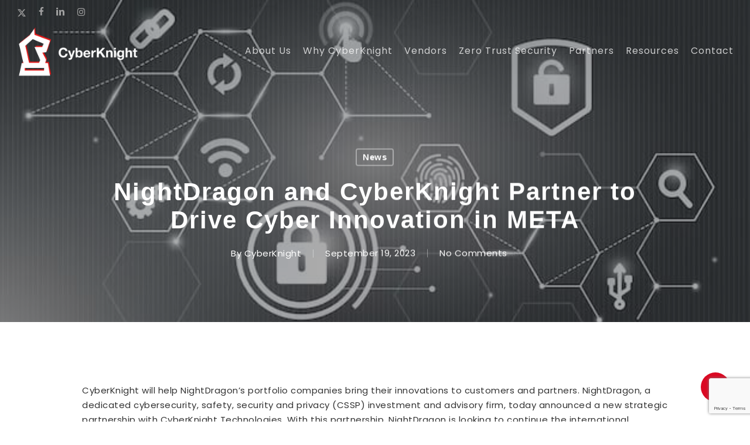

--- FILE ---
content_type: text/html; charset=UTF-8
request_url: https://cyberknight.tech/blog/nightdragon-and-cyberknight-partner-to-drive-cyber-innovation-in-meta/
body_size: 26364
content:
<!doctype html>
<html lang="en-GB" class="no-js">
<head>
<meta charset="UTF-8">
<meta name="viewport" content="width=device-width, initial-scale=1, maximum-scale=1, user-scalable=0" /><meta name='robots' content='index, follow, max-image-preview:large, max-snippet:-1, max-video-preview:-1' />
<!-- This site is optimized with the Yoast SEO plugin v26.7 - https://yoast.com/wordpress/plugins/seo/ -->
<title>NightDragon and CyberKnight Partner to Drive Cyber Innovation in META - CyberKnight</title>
<link rel="canonical" href="https://cyberknight.tech/blog/nightdragon-and-cyberknight-partner-to-drive-cyber-innovation-in-meta/" />
<meta property="og:locale" content="en_GB" />
<meta property="og:type" content="article" />
<meta property="og:title" content="NightDragon and CyberKnight Partner to Drive Cyber Innovation in META - CyberKnight" />
<meta property="og:url" content="https://cyberknight.tech/blog/nightdragon-and-cyberknight-partner-to-drive-cyber-innovation-in-meta/" />
<meta property="og:site_name" content="CyberKnight" />
<meta property="article:published_time" content="2023-09-19T00:00:47+00:00" />
<meta property="article:modified_time" content="2023-11-24T10:58:58+00:00" />
<meta property="og:image" content="https://cyberknight.tech/wp-content/uploads/2023/07/img6.jpg" />
<meta property="og:image:width" content="626" />
<meta property="og:image:height" content="417" />
<meta property="og:image:type" content="image/jpeg" />
<meta name="author" content="CyberKnight" />
<meta name="twitter:card" content="summary_large_image" />
<meta name="twitter:label1" content="Written by" />
<meta name="twitter:data1" content="CyberKnight" />
<meta name="twitter:label2" content="Estimated reading time" />
<meta name="twitter:data2" content="1 minute" />
<script type="application/ld+json" class="yoast-schema-graph">{"@context":"https://schema.org","@graph":[{"@type":"Article","@id":"https://cyberknight.tech/blog/nightdragon-and-cyberknight-partner-to-drive-cyber-innovation-in-meta/#article","isPartOf":{"@id":"https://cyberknight.tech/blog/nightdragon-and-cyberknight-partner-to-drive-cyber-innovation-in-meta/"},"author":{"name":"CyberKnight","@id":"https://cyberknight.tech/#/schema/person/cd0dc69952f1425f586989ea750cf94c"},"headline":"NightDragon and CyberKnight Partner to Drive Cyber Innovation in META","datePublished":"2023-09-19T00:00:47+00:00","dateModified":"2023-11-24T10:58:58+00:00","mainEntityOfPage":{"@id":"https://cyberknight.tech/blog/nightdragon-and-cyberknight-partner-to-drive-cyber-innovation-in-meta/"},"wordCount":244,"image":{"@id":"https://cyberknight.tech/blog/nightdragon-and-cyberknight-partner-to-drive-cyber-innovation-in-meta/#primaryimage"},"thumbnailUrl":"https://cyberknight.tech/wp-content/uploads/2023/07/img6.jpg","articleSection":["News"],"inLanguage":"en-GB"},{"@type":"WebPage","@id":"https://cyberknight.tech/blog/nightdragon-and-cyberknight-partner-to-drive-cyber-innovation-in-meta/","url":"https://cyberknight.tech/blog/nightdragon-and-cyberknight-partner-to-drive-cyber-innovation-in-meta/","name":"NightDragon and CyberKnight Partner to Drive Cyber Innovation in META - CyberKnight","isPartOf":{"@id":"https://cyberknight.tech/#website"},"primaryImageOfPage":{"@id":"https://cyberknight.tech/blog/nightdragon-and-cyberknight-partner-to-drive-cyber-innovation-in-meta/#primaryimage"},"image":{"@id":"https://cyberknight.tech/blog/nightdragon-and-cyberknight-partner-to-drive-cyber-innovation-in-meta/#primaryimage"},"thumbnailUrl":"https://cyberknight.tech/wp-content/uploads/2023/07/img6.jpg","datePublished":"2023-09-19T00:00:47+00:00","dateModified":"2023-11-24T10:58:58+00:00","author":{"@id":"https://cyberknight.tech/#/schema/person/cd0dc69952f1425f586989ea750cf94c"},"breadcrumb":{"@id":"https://cyberknight.tech/blog/nightdragon-and-cyberknight-partner-to-drive-cyber-innovation-in-meta/#breadcrumb"},"inLanguage":"en-GB","potentialAction":[{"@type":"ReadAction","target":["https://cyberknight.tech/blog/nightdragon-and-cyberknight-partner-to-drive-cyber-innovation-in-meta/"]}]},{"@type":"ImageObject","inLanguage":"en-GB","@id":"https://cyberknight.tech/blog/nightdragon-and-cyberknight-partner-to-drive-cyber-innovation-in-meta/#primaryimage","url":"https://cyberknight.tech/wp-content/uploads/2023/07/img6.jpg","contentUrl":"https://cyberknight.tech/wp-content/uploads/2023/07/img6.jpg","width":626,"height":417},{"@type":"BreadcrumbList","@id":"https://cyberknight.tech/blog/nightdragon-and-cyberknight-partner-to-drive-cyber-innovation-in-meta/#breadcrumb","itemListElement":[{"@type":"ListItem","position":1,"name":"Home","item":"https://cyberknight.tech/"},{"@type":"ListItem","position":2,"name":"NightDragon and CyberKnight Partner to Drive Cyber Innovation in META"}]},{"@type":"WebSite","@id":"https://cyberknight.tech/#website","url":"https://cyberknight.tech/","name":"CyberKnight","description":"Cyber Security","potentialAction":[{"@type":"SearchAction","target":{"@type":"EntryPoint","urlTemplate":"https://cyberknight.tech/?s={search_term_string}"},"query-input":{"@type":"PropertyValueSpecification","valueRequired":true,"valueName":"search_term_string"}}],"inLanguage":"en-GB"},{"@type":"Person","@id":"https://cyberknight.tech/#/schema/person/cd0dc69952f1425f586989ea750cf94c","name":"CyberKnight","image":{"@type":"ImageObject","inLanguage":"en-GB","@id":"https://cyberknight.tech/#/schema/person/image/","url":"https://secure.gravatar.com/avatar/c98f57888d5066c426b50a014a33b8aa70071d7f7e86c5d8a4585819a62e64b5?s=96&d=mm&r=g","contentUrl":"https://secure.gravatar.com/avatar/c98f57888d5066c426b50a014a33b8aa70071d7f7e86c5d8a4585819a62e64b5?s=96&d=mm&r=g","caption":"CyberKnight"},"url":"https://cyberknight.tech/blog/author/webbirdmarketing-co-uk/"}]}</script>
<!-- / Yoast SEO plugin. -->
<link rel='dns-prefetch' href='//widget.tagembed.com' />
<link rel='dns-prefetch' href='//fonts.googleapis.com' />
<link rel="alternate" type="application/rss+xml" title="CyberKnight &raquo; Feed" href="https://cyberknight.tech/feed/" />
<link rel="alternate" type="application/rss+xml" title="CyberKnight &raquo; Comments Feed" href="https://cyberknight.tech/comments/feed/" />
<style id='wp-img-auto-sizes-contain-inline-css' type='text/css'>
img:is([sizes=auto i],[sizes^="auto," i]){contain-intrinsic-size:3000px 1500px}
/*# sourceURL=wp-img-auto-sizes-contain-inline-css */
</style>
<!-- <link rel='stylesheet' id='embedpress-css-css' href='https://cyberknight.tech/wp-content/plugins/embedpress/assets/css/embedpress.css?ver=1768294112' type='text/css' media='all' /> -->
<!-- <link rel='stylesheet' id='embedpress-blocks-style-css' href='https://cyberknight.tech/wp-content/plugins/embedpress/assets/css/blocks.build.css?ver=1768294112' type='text/css' media='all' /> -->
<!-- <link rel='stylesheet' id='embedpress-lazy-load-css-css' href='https://cyberknight.tech/wp-content/plugins/embedpress/assets/css/lazy-load.css?ver=1768294112' type='text/css' media='all' /> -->
<link rel="stylesheet" type="text/css" href="//cyberknight.tech/wp-content/cache/wpfc-minified/k2tvksf2/64ok2.css" media="all"/>
<style id='wp-emoji-styles-inline-css' type='text/css'>
img.wp-smiley, img.emoji {
display: inline !important;
border: none !important;
box-shadow: none !important;
height: 1em !important;
width: 1em !important;
margin: 0 0.07em !important;
vertical-align: -0.1em !important;
background: none !important;
padding: 0 !important;
}
/*# sourceURL=wp-emoji-styles-inline-css */
</style>
<style id='wp-block-library-inline-css' type='text/css'>
:root{--wp-block-synced-color:#7a00df;--wp-block-synced-color--rgb:122,0,223;--wp-bound-block-color:var(--wp-block-synced-color);--wp-editor-canvas-background:#ddd;--wp-admin-theme-color:#007cba;--wp-admin-theme-color--rgb:0,124,186;--wp-admin-theme-color-darker-10:#006ba1;--wp-admin-theme-color-darker-10--rgb:0,107,160.5;--wp-admin-theme-color-darker-20:#005a87;--wp-admin-theme-color-darker-20--rgb:0,90,135;--wp-admin-border-width-focus:2px}@media (min-resolution:192dpi){:root{--wp-admin-border-width-focus:1.5px}}.wp-element-button{cursor:pointer}:root .has-very-light-gray-background-color{background-color:#eee}:root .has-very-dark-gray-background-color{background-color:#313131}:root .has-very-light-gray-color{color:#eee}:root .has-very-dark-gray-color{color:#313131}:root .has-vivid-green-cyan-to-vivid-cyan-blue-gradient-background{background:linear-gradient(135deg,#00d084,#0693e3)}:root .has-purple-crush-gradient-background{background:linear-gradient(135deg,#34e2e4,#4721fb 50%,#ab1dfe)}:root .has-hazy-dawn-gradient-background{background:linear-gradient(135deg,#faaca8,#dad0ec)}:root .has-subdued-olive-gradient-background{background:linear-gradient(135deg,#fafae1,#67a671)}:root .has-atomic-cream-gradient-background{background:linear-gradient(135deg,#fdd79a,#004a59)}:root .has-nightshade-gradient-background{background:linear-gradient(135deg,#330968,#31cdcf)}:root .has-midnight-gradient-background{background:linear-gradient(135deg,#020381,#2874fc)}:root{--wp--preset--font-size--normal:16px;--wp--preset--font-size--huge:42px}.has-regular-font-size{font-size:1em}.has-larger-font-size{font-size:2.625em}.has-normal-font-size{font-size:var(--wp--preset--font-size--normal)}.has-huge-font-size{font-size:var(--wp--preset--font-size--huge)}.has-text-align-center{text-align:center}.has-text-align-left{text-align:left}.has-text-align-right{text-align:right}.has-fit-text{white-space:nowrap!important}#end-resizable-editor-section{display:none}.aligncenter{clear:both}.items-justified-left{justify-content:flex-start}.items-justified-center{justify-content:center}.items-justified-right{justify-content:flex-end}.items-justified-space-between{justify-content:space-between}.screen-reader-text{border:0;clip-path:inset(50%);height:1px;margin:-1px;overflow:hidden;padding:0;position:absolute;width:1px;word-wrap:normal!important}.screen-reader-text:focus{background-color:#ddd;clip-path:none;color:#444;display:block;font-size:1em;height:auto;left:5px;line-height:normal;padding:15px 23px 14px;text-decoration:none;top:5px;width:auto;z-index:100000}html :where(.has-border-color){border-style:solid}html :where([style*=border-top-color]){border-top-style:solid}html :where([style*=border-right-color]){border-right-style:solid}html :where([style*=border-bottom-color]){border-bottom-style:solid}html :where([style*=border-left-color]){border-left-style:solid}html :where([style*=border-width]){border-style:solid}html :where([style*=border-top-width]){border-top-style:solid}html :where([style*=border-right-width]){border-right-style:solid}html :where([style*=border-bottom-width]){border-bottom-style:solid}html :where([style*=border-left-width]){border-left-style:solid}html :where(img[class*=wp-image-]){height:auto;max-width:100%}:where(figure){margin:0 0 1em}html :where(.is-position-sticky){--wp-admin--admin-bar--position-offset:var(--wp-admin--admin-bar--height,0px)}@media screen and (max-width:600px){html :where(.is-position-sticky){--wp-admin--admin-bar--position-offset:0px}}
/*# sourceURL=wp-block-library-inline-css */
</style><style id='global-styles-inline-css' type='text/css'>
:root{--wp--preset--aspect-ratio--square: 1;--wp--preset--aspect-ratio--4-3: 4/3;--wp--preset--aspect-ratio--3-4: 3/4;--wp--preset--aspect-ratio--3-2: 3/2;--wp--preset--aspect-ratio--2-3: 2/3;--wp--preset--aspect-ratio--16-9: 16/9;--wp--preset--aspect-ratio--9-16: 9/16;--wp--preset--color--black: #000000;--wp--preset--color--cyan-bluish-gray: #abb8c3;--wp--preset--color--white: #ffffff;--wp--preset--color--pale-pink: #f78da7;--wp--preset--color--vivid-red: #cf2e2e;--wp--preset--color--luminous-vivid-orange: #ff6900;--wp--preset--color--luminous-vivid-amber: #fcb900;--wp--preset--color--light-green-cyan: #7bdcb5;--wp--preset--color--vivid-green-cyan: #00d084;--wp--preset--color--pale-cyan-blue: #8ed1fc;--wp--preset--color--vivid-cyan-blue: #0693e3;--wp--preset--color--vivid-purple: #9b51e0;--wp--preset--gradient--vivid-cyan-blue-to-vivid-purple: linear-gradient(135deg,rgb(6,147,227) 0%,rgb(155,81,224) 100%);--wp--preset--gradient--light-green-cyan-to-vivid-green-cyan: linear-gradient(135deg,rgb(122,220,180) 0%,rgb(0,208,130) 100%);--wp--preset--gradient--luminous-vivid-amber-to-luminous-vivid-orange: linear-gradient(135deg,rgb(252,185,0) 0%,rgb(255,105,0) 100%);--wp--preset--gradient--luminous-vivid-orange-to-vivid-red: linear-gradient(135deg,rgb(255,105,0) 0%,rgb(207,46,46) 100%);--wp--preset--gradient--very-light-gray-to-cyan-bluish-gray: linear-gradient(135deg,rgb(238,238,238) 0%,rgb(169,184,195) 100%);--wp--preset--gradient--cool-to-warm-spectrum: linear-gradient(135deg,rgb(74,234,220) 0%,rgb(151,120,209) 20%,rgb(207,42,186) 40%,rgb(238,44,130) 60%,rgb(251,105,98) 80%,rgb(254,248,76) 100%);--wp--preset--gradient--blush-light-purple: linear-gradient(135deg,rgb(255,206,236) 0%,rgb(152,150,240) 100%);--wp--preset--gradient--blush-bordeaux: linear-gradient(135deg,rgb(254,205,165) 0%,rgb(254,45,45) 50%,rgb(107,0,62) 100%);--wp--preset--gradient--luminous-dusk: linear-gradient(135deg,rgb(255,203,112) 0%,rgb(199,81,192) 50%,rgb(65,88,208) 100%);--wp--preset--gradient--pale-ocean: linear-gradient(135deg,rgb(255,245,203) 0%,rgb(182,227,212) 50%,rgb(51,167,181) 100%);--wp--preset--gradient--electric-grass: linear-gradient(135deg,rgb(202,248,128) 0%,rgb(113,206,126) 100%);--wp--preset--gradient--midnight: linear-gradient(135deg,rgb(2,3,129) 0%,rgb(40,116,252) 100%);--wp--preset--font-size--small: 13px;--wp--preset--font-size--medium: 20px;--wp--preset--font-size--large: 36px;--wp--preset--font-size--x-large: 42px;--wp--preset--spacing--20: 0.44rem;--wp--preset--spacing--30: 0.67rem;--wp--preset--spacing--40: 1rem;--wp--preset--spacing--50: 1.5rem;--wp--preset--spacing--60: 2.25rem;--wp--preset--spacing--70: 3.38rem;--wp--preset--spacing--80: 5.06rem;--wp--preset--shadow--natural: 6px 6px 9px rgba(0, 0, 0, 0.2);--wp--preset--shadow--deep: 12px 12px 50px rgba(0, 0, 0, 0.4);--wp--preset--shadow--sharp: 6px 6px 0px rgba(0, 0, 0, 0.2);--wp--preset--shadow--outlined: 6px 6px 0px -3px rgb(255, 255, 255), 6px 6px rgb(0, 0, 0);--wp--preset--shadow--crisp: 6px 6px 0px rgb(0, 0, 0);}:root { --wp--style--global--content-size: 1300px;--wp--style--global--wide-size: 1300px; }:where(body) { margin: 0; }.wp-site-blocks > .alignleft { float: left; margin-right: 2em; }.wp-site-blocks > .alignright { float: right; margin-left: 2em; }.wp-site-blocks > .aligncenter { justify-content: center; margin-left: auto; margin-right: auto; }:where(.is-layout-flex){gap: 0.5em;}:where(.is-layout-grid){gap: 0.5em;}.is-layout-flow > .alignleft{float: left;margin-inline-start: 0;margin-inline-end: 2em;}.is-layout-flow > .alignright{float: right;margin-inline-start: 2em;margin-inline-end: 0;}.is-layout-flow > .aligncenter{margin-left: auto !important;margin-right: auto !important;}.is-layout-constrained > .alignleft{float: left;margin-inline-start: 0;margin-inline-end: 2em;}.is-layout-constrained > .alignright{float: right;margin-inline-start: 2em;margin-inline-end: 0;}.is-layout-constrained > .aligncenter{margin-left: auto !important;margin-right: auto !important;}.is-layout-constrained > :where(:not(.alignleft):not(.alignright):not(.alignfull)){max-width: var(--wp--style--global--content-size);margin-left: auto !important;margin-right: auto !important;}.is-layout-constrained > .alignwide{max-width: var(--wp--style--global--wide-size);}body .is-layout-flex{display: flex;}.is-layout-flex{flex-wrap: wrap;align-items: center;}.is-layout-flex > :is(*, div){margin: 0;}body .is-layout-grid{display: grid;}.is-layout-grid > :is(*, div){margin: 0;}body{padding-top: 0px;padding-right: 0px;padding-bottom: 0px;padding-left: 0px;}:root :where(.wp-element-button, .wp-block-button__link){background-color: #32373c;border-width: 0;color: #fff;font-family: inherit;font-size: inherit;font-style: inherit;font-weight: inherit;letter-spacing: inherit;line-height: inherit;padding-top: calc(0.667em + 2px);padding-right: calc(1.333em + 2px);padding-bottom: calc(0.667em + 2px);padding-left: calc(1.333em + 2px);text-decoration: none;text-transform: inherit;}.has-black-color{color: var(--wp--preset--color--black) !important;}.has-cyan-bluish-gray-color{color: var(--wp--preset--color--cyan-bluish-gray) !important;}.has-white-color{color: var(--wp--preset--color--white) !important;}.has-pale-pink-color{color: var(--wp--preset--color--pale-pink) !important;}.has-vivid-red-color{color: var(--wp--preset--color--vivid-red) !important;}.has-luminous-vivid-orange-color{color: var(--wp--preset--color--luminous-vivid-orange) !important;}.has-luminous-vivid-amber-color{color: var(--wp--preset--color--luminous-vivid-amber) !important;}.has-light-green-cyan-color{color: var(--wp--preset--color--light-green-cyan) !important;}.has-vivid-green-cyan-color{color: var(--wp--preset--color--vivid-green-cyan) !important;}.has-pale-cyan-blue-color{color: var(--wp--preset--color--pale-cyan-blue) !important;}.has-vivid-cyan-blue-color{color: var(--wp--preset--color--vivid-cyan-blue) !important;}.has-vivid-purple-color{color: var(--wp--preset--color--vivid-purple) !important;}.has-black-background-color{background-color: var(--wp--preset--color--black) !important;}.has-cyan-bluish-gray-background-color{background-color: var(--wp--preset--color--cyan-bluish-gray) !important;}.has-white-background-color{background-color: var(--wp--preset--color--white) !important;}.has-pale-pink-background-color{background-color: var(--wp--preset--color--pale-pink) !important;}.has-vivid-red-background-color{background-color: var(--wp--preset--color--vivid-red) !important;}.has-luminous-vivid-orange-background-color{background-color: var(--wp--preset--color--luminous-vivid-orange) !important;}.has-luminous-vivid-amber-background-color{background-color: var(--wp--preset--color--luminous-vivid-amber) !important;}.has-light-green-cyan-background-color{background-color: var(--wp--preset--color--light-green-cyan) !important;}.has-vivid-green-cyan-background-color{background-color: var(--wp--preset--color--vivid-green-cyan) !important;}.has-pale-cyan-blue-background-color{background-color: var(--wp--preset--color--pale-cyan-blue) !important;}.has-vivid-cyan-blue-background-color{background-color: var(--wp--preset--color--vivid-cyan-blue) !important;}.has-vivid-purple-background-color{background-color: var(--wp--preset--color--vivid-purple) !important;}.has-black-border-color{border-color: var(--wp--preset--color--black) !important;}.has-cyan-bluish-gray-border-color{border-color: var(--wp--preset--color--cyan-bluish-gray) !important;}.has-white-border-color{border-color: var(--wp--preset--color--white) !important;}.has-pale-pink-border-color{border-color: var(--wp--preset--color--pale-pink) !important;}.has-vivid-red-border-color{border-color: var(--wp--preset--color--vivid-red) !important;}.has-luminous-vivid-orange-border-color{border-color: var(--wp--preset--color--luminous-vivid-orange) !important;}.has-luminous-vivid-amber-border-color{border-color: var(--wp--preset--color--luminous-vivid-amber) !important;}.has-light-green-cyan-border-color{border-color: var(--wp--preset--color--light-green-cyan) !important;}.has-vivid-green-cyan-border-color{border-color: var(--wp--preset--color--vivid-green-cyan) !important;}.has-pale-cyan-blue-border-color{border-color: var(--wp--preset--color--pale-cyan-blue) !important;}.has-vivid-cyan-blue-border-color{border-color: var(--wp--preset--color--vivid-cyan-blue) !important;}.has-vivid-purple-border-color{border-color: var(--wp--preset--color--vivid-purple) !important;}.has-vivid-cyan-blue-to-vivid-purple-gradient-background{background: var(--wp--preset--gradient--vivid-cyan-blue-to-vivid-purple) !important;}.has-light-green-cyan-to-vivid-green-cyan-gradient-background{background: var(--wp--preset--gradient--light-green-cyan-to-vivid-green-cyan) !important;}.has-luminous-vivid-amber-to-luminous-vivid-orange-gradient-background{background: var(--wp--preset--gradient--luminous-vivid-amber-to-luminous-vivid-orange) !important;}.has-luminous-vivid-orange-to-vivid-red-gradient-background{background: var(--wp--preset--gradient--luminous-vivid-orange-to-vivid-red) !important;}.has-very-light-gray-to-cyan-bluish-gray-gradient-background{background: var(--wp--preset--gradient--very-light-gray-to-cyan-bluish-gray) !important;}.has-cool-to-warm-spectrum-gradient-background{background: var(--wp--preset--gradient--cool-to-warm-spectrum) !important;}.has-blush-light-purple-gradient-background{background: var(--wp--preset--gradient--blush-light-purple) !important;}.has-blush-bordeaux-gradient-background{background: var(--wp--preset--gradient--blush-bordeaux) !important;}.has-luminous-dusk-gradient-background{background: var(--wp--preset--gradient--luminous-dusk) !important;}.has-pale-ocean-gradient-background{background: var(--wp--preset--gradient--pale-ocean) !important;}.has-electric-grass-gradient-background{background: var(--wp--preset--gradient--electric-grass) !important;}.has-midnight-gradient-background{background: var(--wp--preset--gradient--midnight) !important;}.has-small-font-size{font-size: var(--wp--preset--font-size--small) !important;}.has-medium-font-size{font-size: var(--wp--preset--font-size--medium) !important;}.has-large-font-size{font-size: var(--wp--preset--font-size--large) !important;}.has-x-large-font-size{font-size: var(--wp--preset--font-size--x-large) !important;}
/*# sourceURL=global-styles-inline-css */
</style>
<!-- <link rel='stylesheet' id='announcer-css-css' href='https://cyberknight.tech/wp-content/plugins/announcer/public/css/style.css?ver=6.2' type='text/css' media='all' /> -->
<!-- <link rel='stylesheet' id='contact-form-7-css' href='https://cyberknight.tech/wp-content/plugins/contact-form-7/includes/css/styles.css?ver=6.1.4' type='text/css' media='all' /> -->
<!-- <link rel='stylesheet' id='salient-social-css' href='https://cyberknight.tech/wp-content/plugins/salient-social/css/style.css?ver=1.2.5' type='text/css' media='all' /> -->
<link rel="stylesheet" type="text/css" href="//cyberknight.tech/wp-content/cache/wpfc-minified/1zyc6do2/40y13.css" media="all"/>
<style id='salient-social-inline-css' type='text/css'>
.sharing-default-minimal .nectar-love.loved,
body .nectar-social[data-color-override="override"].fixed > a:before, 
body .nectar-social[data-color-override="override"].fixed .nectar-social-inner a,
.sharing-default-minimal .nectar-social[data-color-override="override"] .nectar-social-inner a:hover,
.nectar-social.vertical[data-color-override="override"] .nectar-social-inner a:hover {
background-color: #db0923;
}
.nectar-social.hover .nectar-love.loved,
.nectar-social.hover > .nectar-love-button a:hover,
.nectar-social[data-color-override="override"].hover > div a:hover,
#single-below-header .nectar-social[data-color-override="override"].hover > div a:hover,
.nectar-social[data-color-override="override"].hover .share-btn:hover,
.sharing-default-minimal .nectar-social[data-color-override="override"] .nectar-social-inner a {
border-color: #db0923;
}
#single-below-header .nectar-social.hover .nectar-love.loved i,
#single-below-header .nectar-social.hover[data-color-override="override"] a:hover,
#single-below-header .nectar-social.hover[data-color-override="override"] a:hover i,
#single-below-header .nectar-social.hover .nectar-love-button a:hover i,
.nectar-love:hover i,
.hover .nectar-love:hover .total_loves,
.nectar-love.loved i,
.nectar-social.hover .nectar-love.loved .total_loves,
.nectar-social.hover .share-btn:hover, 
.nectar-social[data-color-override="override"].hover .nectar-social-inner a:hover,
.nectar-social[data-color-override="override"].hover > div:hover span,
.sharing-default-minimal .nectar-social[data-color-override="override"] .nectar-social-inner a:not(:hover) i,
.sharing-default-minimal .nectar-social[data-color-override="override"] .nectar-social-inner a:not(:hover) {
color: #db0923;
}
/*# sourceURL=salient-social-inline-css */
</style>
<!-- <link rel='stylesheet' id='font-awesome-css' href='https://cyberknight.tech/wp-content/themes/salient/css/font-awesome-legacy.min.css?ver=4.7.1' type='text/css' media='all' /> -->
<!-- <link rel='stylesheet' id='salient-grid-system-css' href='https://cyberknight.tech/wp-content/themes/salient/css/build/grid-system.css?ver=17.0.6' type='text/css' media='all' /> -->
<!-- <link rel='stylesheet' id='main-styles-css' href='https://cyberknight.tech/wp-content/themes/salient/css/build/style.css?ver=17.0.6' type='text/css' media='all' /> -->
<!-- <link rel='stylesheet' id='nectar-header-secondary-nav-css' href='https://cyberknight.tech/wp-content/themes/salient/css/build/header/header-secondary-nav.css?ver=17.0.6' type='text/css' media='all' /> -->
<!-- <link rel='stylesheet' id='nectar-single-styles-css' href='https://cyberknight.tech/wp-content/themes/salient/css/build/single.css?ver=17.0.6' type='text/css' media='all' /> -->
<!-- <link rel='stylesheet' id='nectar-cf7-css' href='https://cyberknight.tech/wp-content/themes/salient/css/build/third-party/cf7.css?ver=17.0.6' type='text/css' media='all' /> -->
<!-- <link rel='stylesheet' id='nectar-wpforms-css' href='https://cyberknight.tech/wp-content/themes/salient/css/build/third-party/wpforms.css?ver=17.0.6' type='text/css' media='all' /> -->
<!-- <link rel='stylesheet' id='nectar-brands-css' href='https://cyberknight.tech/wp-content/themes/salient/css/nectar-brands.css?ver=17.0.6' type='text/css' media='all' /> -->
<link rel="stylesheet" type="text/css" href="//cyberknight.tech/wp-content/cache/wpfc-minified/q6mtbyye/41ap4.css" media="all"/>
<link rel='stylesheet' id='nectar_default_font_open_sans-css' href='https://fonts.googleapis.com/css?family=Open+Sans%3A300%2C400%2C600%2C700&#038;subset=latin%2Clatin-ext' type='text/css' media='all' />
<!-- <link rel='stylesheet' id='responsive-css' href='https://cyberknight.tech/wp-content/themes/salient/css/build/responsive.css?ver=17.0.6' type='text/css' media='all' /> -->
<!-- <link rel='stylesheet' id='select2-css' href='https://cyberknight.tech/wp-content/themes/salient/css/build/plugins/select2.css?ver=4.0.1' type='text/css' media='all' /> -->
<!-- <link rel='stylesheet' id='skin-material-css' href='https://cyberknight.tech/wp-content/themes/salient/css/build/skin-material.css?ver=17.0.6' type='text/css' media='all' /> -->
<!-- <link rel='stylesheet' id='salient-wp-menu-dynamic-css' href='https://cyberknight.tech/wp-content/uploads/salient/menu-dynamic.css?ver=35773' type='text/css' media='all' /> -->
<!-- <link rel='stylesheet' id='js_composer_front-css' href='https://cyberknight.tech/wp-content/themes/salient/css/build/plugins/js_composer.css?ver=17.0.6' type='text/css' media='all' /> -->
<!-- <link rel='stylesheet' id='dynamic-css-css' href='https://cyberknight.tech/wp-content/themes/salient/css/salient-dynamic-styles.css?ver=91796' type='text/css' media='all' /> -->
<link rel="stylesheet" type="text/css" href="//cyberknight.tech/wp-content/cache/wpfc-minified/8u7yy00e/40xy5.css" media="all"/>
<style id='dynamic-css-inline-css' type='text/css'>
#page-header-bg[data-post-hs="default_minimal"] .inner-wrap{text-align:center}#page-header-bg[data-post-hs="default_minimal"] .inner-wrap >a,.material #page-header-bg.fullscreen-header .inner-wrap >a{color:#fff;font-weight:600;border:var(--nectar-border-thickness) solid rgba(255,255,255,0.4);padding:4px 10px;margin:5px 6px 0 5px;display:inline-block;transition:all 0.2s ease;-webkit-transition:all 0.2s ease;font-size:14px;line-height:18px}body.material #page-header-bg.fullscreen-header .inner-wrap >a{margin-bottom:15px;}body.material #page-header-bg.fullscreen-header .inner-wrap >a{border:none;padding:6px 10px}body[data-button-style^="rounded"] #page-header-bg[data-post-hs="default_minimal"] .inner-wrap >a,body[data-button-style^="rounded"].material #page-header-bg.fullscreen-header .inner-wrap >a{border-radius:100px}body.single [data-post-hs="default_minimal"] #single-below-header span,body.single .heading-title[data-header-style="default_minimal"] #single-below-header span{line-height:14px;}#page-header-bg[data-post-hs="default_minimal"] #single-below-header{text-align:center;position:relative;z-index:100}#page-header-bg[data-post-hs="default_minimal"] #single-below-header span{float:none;display:inline-block}#page-header-bg[data-post-hs="default_minimal"] .inner-wrap >a:hover,#page-header-bg[data-post-hs="default_minimal"] .inner-wrap >a:focus{border-color:transparent}#page-header-bg.fullscreen-header .avatar,#page-header-bg[data-post-hs="default_minimal"] .avatar{border-radius:100%}#page-header-bg.fullscreen-header .meta-author span,#page-header-bg[data-post-hs="default_minimal"] .meta-author span{display:block}#page-header-bg.fullscreen-header .meta-author img{margin-bottom:0;height:50px;width:auto}#page-header-bg[data-post-hs="default_minimal"] .meta-author img{margin-bottom:0;height:40px;width:auto}#page-header-bg[data-post-hs="default_minimal"] .author-section{position:absolute;bottom:30px}#page-header-bg.fullscreen-header .meta-author,#page-header-bg[data-post-hs="default_minimal"] .meta-author{font-size:18px}#page-header-bg.fullscreen-header .author-section .meta-date,#page-header-bg[data-post-hs="default_minimal"] .author-section .meta-date{font-size:12px;color:rgba(255,255,255,0.8)}#page-header-bg.fullscreen-header .author-section .meta-date i{font-size:12px}#page-header-bg[data-post-hs="default_minimal"] .author-section .meta-date i{font-size:11px;line-height:14px}#page-header-bg[data-post-hs="default_minimal"] .author-section .avatar-post-info{position:relative;top:-5px}#page-header-bg.fullscreen-header .author-section a,#page-header-bg[data-post-hs="default_minimal"] .author-section a{display:block;margin-bottom:-2px}#page-header-bg[data-post-hs="default_minimal"] .author-section a{font-size:14px;line-height:14px}#page-header-bg.fullscreen-header .author-section a:hover,#page-header-bg[data-post-hs="default_minimal"] .author-section a:hover{color:rgba(255,255,255,0.85)!important}#page-header-bg.fullscreen-header .author-section,#page-header-bg[data-post-hs="default_minimal"] .author-section{width:100%;z-index:10;text-align:center}#page-header-bg.fullscreen-header .author-section{margin-top:25px;}#page-header-bg.fullscreen-header .author-section span,#page-header-bg[data-post-hs="default_minimal"] .author-section span{padding-left:0;line-height:20px;font-size:20px}#page-header-bg.fullscreen-header .author-section .avatar-post-info,#page-header-bg[data-post-hs="default_minimal"] .author-section .avatar-post-info{margin-left:10px}#page-header-bg.fullscreen-header .author-section .avatar-post-info,#page-header-bg.fullscreen-header .author-section .meta-author,#page-header-bg[data-post-hs="default_minimal"] .author-section .avatar-post-info,#page-header-bg[data-post-hs="default_minimal"] .author-section .meta-author{text-align:left;display:inline-block;top:9px}@media only screen and (min-width :690px) and (max-width :999px){body.single-post #page-header-bg[data-post-hs="default_minimal"]{padding-top:10%;padding-bottom:10%;}}@media only screen and (max-width :690px){#ajax-content-wrap #page-header-bg[data-post-hs="default_minimal"] #single-below-header span:not(.rich-snippet-hidden),#ajax-content-wrap .row.heading-title[data-header-style="default_minimal"] .col.section-title span.meta-category{display:inline-block;}.container-wrap[data-remove-post-comment-number="0"][data-remove-post-author="0"][data-remove-post-date="0"] .heading-title[data-header-style="default_minimal"] #single-below-header > span,#page-header-bg[data-post-hs="default_minimal"] .span_6[data-remove-post-comment-number="0"][data-remove-post-author="0"][data-remove-post-date="0"] #single-below-header > span{padding:0 8px;}.container-wrap[data-remove-post-comment-number="0"][data-remove-post-author="0"][data-remove-post-date="0"] .heading-title[data-header-style="default_minimal"] #single-below-header span,#page-header-bg[data-post-hs="default_minimal"] .span_6[data-remove-post-comment-number="0"][data-remove-post-author="0"][data-remove-post-date="0"] #single-below-header span{font-size:13px;line-height:10px;}.material #page-header-bg.fullscreen-header .author-section{margin-top:5px;}#page-header-bg.fullscreen-header .author-section{bottom:20px;}#page-header-bg.fullscreen-header .author-section .meta-date:not(.updated){margin-top:-4px;display:block;}#page-header-bg.fullscreen-header .author-section .avatar-post-info{margin:10px 0 0 0;}}#page-header-bg h1,#page-header-bg .subheader,.nectar-box-roll .overlaid-content h1,.nectar-box-roll .overlaid-content .subheader,#page-header-bg #portfolio-nav a i,body .section-title #portfolio-nav a:hover i,.page-header-no-bg h1,.page-header-no-bg span,#page-header-bg #portfolio-nav a i,#page-header-bg span,#page-header-bg #single-below-header a:hover,#page-header-bg #single-below-header a:focus,#page-header-bg.fullscreen-header .author-section a{color:#ffffff!important;}body #page-header-bg .pinterest-share i,body #page-header-bg .facebook-share i,body #page-header-bg .linkedin-share i,body #page-header-bg .twitter-share i,body #page-header-bg .google-plus-share i,body #page-header-bg .icon-salient-heart,body #page-header-bg .icon-salient-heart-2{color:#ffffff;}#page-header-bg[data-post-hs="default_minimal"] .inner-wrap > a:not(:hover){color:#ffffff;border-color:rgba(255,255,255,0.4);}.single #page-header-bg #single-below-header > span{border-color:rgba(255,255,255,0.4);}body .section-title #portfolio-nav a:hover i{opacity:0.75;}.single #page-header-bg .blog-title #single-meta .nectar-social.hover > div a,.single #page-header-bg .blog-title #single-meta > div a,.single #page-header-bg .blog-title #single-meta ul .n-shortcode a,#page-header-bg .blog-title #single-meta .nectar-social.hover .share-btn{border-color:rgba(255,255,255,0.4);}.single #page-header-bg .blog-title #single-meta .nectar-social.hover > div a:hover,#page-header-bg .blog-title #single-meta .nectar-social.hover .share-btn:hover,.single #page-header-bg .blog-title #single-meta div > a:hover,.single #page-header-bg .blog-title #single-meta ul .n-shortcode a:hover,.single #page-header-bg .blog-title #single-meta ul li:not(.meta-share-count):hover > a{border-color:rgba(255,255,255,1);}.single #page-header-bg #single-meta div span,.single #page-header-bg #single-meta > div a,.single #page-header-bg #single-meta > div i{color:#ffffff!important;}.single #page-header-bg #single-meta ul .meta-share-count .nectar-social a i{color:rgba(255,255,255,0.7)!important;}.single #page-header-bg #single-meta ul .meta-share-count .nectar-social a:hover i{color:rgba(255,255,255,1)!important;}.no-rgba #header-space{display:none;}@media only screen and (max-width:999px){body #header-space[data-header-mobile-fixed="1"]{display:none;}#header-outer[data-mobile-fixed="false"]{position:absolute;}}@media only screen and (max-width:999px){body:not(.nectar-no-flex-height) #header-space[data-secondary-header-display="full"]:not([data-header-mobile-fixed="false"]){display:block!important;margin-bottom:-50px;}#header-space[data-secondary-header-display="full"][data-header-mobile-fixed="false"]{display:none;}#header-outer[data-mobile-fixed="false"],body.nectar_using_pfsr #header-outer{top:0!important;margin-bottom:-50px!important;position:relative!important;}}@media only screen and (min-width:1000px){#header-space{display:none;}.nectar-slider-wrap.first-section,.parallax_slider_outer.first-section,.full-width-content.first-section,.parallax_slider_outer.first-section .swiper-slide .content,.nectar-slider-wrap.first-section .swiper-slide .content,#page-header-bg,.nder-page-header,#page-header-wrap,.full-width-section.first-section{margin-top:0!important;}body #page-header-bg,body #page-header-wrap{height:188px;}body #search-outer{z-index:100000;}}@media only screen and (min-width:1000px){#page-header-wrap.fullscreen-header,#page-header-wrap.fullscreen-header #page-header-bg,html:not(.nectar-box-roll-loaded) .nectar-box-roll > #page-header-bg.fullscreen-header,.nectar_fullscreen_zoom_recent_projects,#nectar_fullscreen_rows:not(.afterLoaded) > div{height:100vh;}.wpb_row.vc_row-o-full-height.top-level,.wpb_row.vc_row-o-full-height.top-level > .col.span_12{min-height:100vh;}#page-header-bg[data-alignment-v="middle"] .span_6 .inner-wrap,#page-header-bg[data-alignment-v="top"] .span_6 .inner-wrap,.blog-archive-header.color-bg .container{padding-top:143px;}#page-header-wrap.container #page-header-bg .span_6 .inner-wrap{padding-top:0;}.nectar-slider-wrap[data-fullscreen="true"]:not(.loaded),.nectar-slider-wrap[data-fullscreen="true"]:not(.loaded) .swiper-container{height:calc(100vh + 2px)!important;}.admin-bar .nectar-slider-wrap[data-fullscreen="true"]:not(.loaded),.admin-bar .nectar-slider-wrap[data-fullscreen="true"]:not(.loaded) .swiper-container{height:calc(100vh - 30px)!important;}}@media only screen and (max-width:999px){#page-header-bg[data-alignment-v="middle"]:not(.fullscreen-header) .span_6 .inner-wrap,#page-header-bg[data-alignment-v="top"] .span_6 .inner-wrap,.blog-archive-header.color-bg .container{padding-top:34px;}.vc_row.top-level.full-width-section:not(.full-width-ns) > .span_12,#page-header-bg[data-alignment-v="bottom"] .span_6 .inner-wrap{padding-top:24px;}}@media only screen and (max-width:690px){.vc_row.top-level.full-width-section:not(.full-width-ns) > .span_12{padding-top:34px;}.vc_row.top-level.full-width-content .nectar-recent-posts-single_featured .recent-post-container > .inner-wrap{padding-top:24px;}}@media only screen and (max-width:999px) and (min-width:691px){#page-header-bg[data-alignment-v="middle"]:not(.fullscreen-header) .span_6 .inner-wrap,#page-header-bg[data-alignment-v="top"] .span_6 .inner-wrap,.vc_row.top-level.full-width-section:not(.full-width-ns) > .span_12{padding-top:74px;}}@media only screen and (max-width:999px){.full-width-ns .nectar-slider-wrap .swiper-slide[data-y-pos="middle"] .content,.full-width-ns .nectar-slider-wrap .swiper-slide[data-y-pos="top"] .content{padding-top:30px;}}@media only screen and (max-width:999px){.using-mobile-browser #nectar_fullscreen_rows:not(.afterLoaded):not([data-mobile-disable="on"]) > div{height:calc(100vh - 76px);}.using-mobile-browser .wpb_row.vc_row-o-full-height.top-level,.using-mobile-browser .wpb_row.vc_row-o-full-height.top-level > .col.span_12,[data-permanent-transparent="1"].using-mobile-browser .wpb_row.vc_row-o-full-height.top-level,[data-permanent-transparent="1"].using-mobile-browser .wpb_row.vc_row-o-full-height.top-level > .col.span_12{min-height:calc(100vh - 76px);}html:not(.nectar-box-roll-loaded) .nectar-box-roll > #page-header-bg.fullscreen-header,.nectar_fullscreen_zoom_recent_projects,.nectar-slider-wrap[data-fullscreen="true"]:not(.loaded),.nectar-slider-wrap[data-fullscreen="true"]:not(.loaded) .swiper-container,#nectar_fullscreen_rows:not(.afterLoaded):not([data-mobile-disable="on"]) > div{height:calc(100vh - 1px);}.wpb_row.vc_row-o-full-height.top-level,.wpb_row.vc_row-o-full-height.top-level > .col.span_12{min-height:calc(100vh - 1px);}body[data-transparent-header="false"] #ajax-content-wrap.no-scroll{min-height:calc(100vh - 1px);height:calc(100vh - 1px);}}.screen-reader-text,.nectar-skip-to-content:not(:focus){border:0;clip:rect(1px,1px,1px,1px);clip-path:inset(50%);height:1px;margin:-1px;overflow:hidden;padding:0;position:absolute!important;width:1px;word-wrap:normal!important;}.row .col img:not([srcset]){width:auto;}.row .col img.img-with-animation.nectar-lazy:not([srcset]){width:100%;}
/*# sourceURL=dynamic-css-inline-css */
</style>
<link rel='stylesheet' id='salient-child-style-css' href='https://cyberknight.tech/wp-content/themes/salient-child/style.css?ver=17.0.6' type='text/css' media='all' />
<link rel='stylesheet' id='redux-google-fonts-salient_redux-css' href='https://fonts.googleapis.com/css?family=Poppins%3A400%2C500%2C300%2C200&#038;ver=6.9' type='text/css' media='all' />
<script src='//cyberknight.tech/wp-content/cache/wpfc-minified/8a8ukp33/40xy5.js' type="text/javascript"></script>
<!-- <script type="text/javascript" src="https://cyberknight.tech/wp-includes/js/jquery/jquery.min.js?ver=3.7.1" id="jquery-core-js"></script> -->
<!-- <script type="text/javascript" src="https://cyberknight.tech/wp-includes/js/jquery/jquery-migrate.min.js?ver=3.4.1" id="jquery-migrate-js"></script> -->
<script></script><link rel="https://api.w.org/" href="https://cyberknight.tech/wp-json/" /><link rel="alternate" title="JSON" type="application/json" href="https://cyberknight.tech/wp-json/wp/v2/posts/16227" /><link rel="EditURI" type="application/rsd+xml" title="RSD" href="https://cyberknight.tech/xmlrpc.php?rsd" />
<meta name="generator" content="WordPress 6.9" />
<link rel='shortlink' href='https://cyberknight.tech/?p=16227' />
<!-- Google Tag Manager -->
<script>(function(w,d,s,l,i){w[l]=w[l]||[];w[l].push({'gtm.start':
new Date().getTime(),event:'gtm.js'});var f=d.getElementsByTagName(s)[0],
j=d.createElement(s),dl=l!='dataLayer'?'&l='+l:'';j.async=true;j.src=
'https://www.googletagmanager.com/gtm.js?id='+i+dl;f.parentNode.insertBefore(j,f);
})(window,document,'script','dataLayer','GTM-N72PWWH');</script>
<!-- End Google Tag Manager --><script type="text/javascript"> var root = document.getElementsByTagName( "html" )[0]; root.setAttribute( "class", "js" ); </script><style type="text/css">.recentcomments a{display:inline !important;padding:0 !important;margin:0 !important;}</style><meta name="generator" content="Powered by WPBakery Page Builder - drag and drop page builder for WordPress."/>
<link rel="icon" href="https://cyberknight.tech/wp-content/uploads/2020/01/cyberknight-favicon-100x100.png" sizes="32x32" />
<link rel="icon" href="https://cyberknight.tech/wp-content/uploads/2020/01/cyberknight-favicon.png" sizes="192x192" />
<link rel="apple-touch-icon" href="https://cyberknight.tech/wp-content/uploads/2020/01/cyberknight-favicon.png" />
<meta name="msapplication-TileImage" content="https://cyberknight.tech/wp-content/uploads/2020/01/cyberknight-favicon.png" />
<style type="text/css" id="wp-custom-css">
@media (max-width:690px) {
.page-id-25387 #page-header-bg[data-bg-pos=center] .page-header-bg-image {
background-position:-30vw center!important;
}
}
body[data-header-color=dark] #header-secondary-outer {
background-color:transparent!important;
}
.postid-24092 .page-header-bg-image {
background-size: contain;
background-color: #fdf2e6;
}
div#header-outer {
transform: translateY(0%)!important;
}
#header-secondary-outer #social {
float: right;
}
#header-outer #logo, #header-outer .logo-spacing {
margin: 0!important;
}
.wpcf7-acceptance span {
color: white!important;
font-size: 12px!important;
}
form.wpcf7-form .accept p {
font-size:12px;
}
form.wpcf7-form .accept a {
color: white;
font-weight:400;
}
div#header-outer {
transform: translateY(0px) !important;
}
#footer-outer ul#social {
display:flex;
align-items:center;
}
#footer-outer ul#social li {
margin-right:10px;
}
.bm-flex-row-center .row_col_wrap_12_inner {
justify-content: center
}
/** Multiple select field **/
.select2-container--default .select2-selection--multiple {
background-color: rgba(255, 255, 255, .1) !important;
border-color: transparent !important;
}
.select2-selection__choice {
color: #000 !important;
}
/* .bg-overlay .row-bg {
background-color: #00000080 !important;
background-blend-mode: overlay;
}  */
.ztx-icons img:not(.ztx-icon-left) {
height: 60px !important;
width: auto !important;
// min-height: 60px !important;
margin: 0 auto !important;
max-height: 60px !important;
max-width: 100px;
}
.bm-checkmarx-form, 
.bm-checkmarx-form__overlay {
display:none
}
.page-id-6196 .wpcf7 .ajax-loader {
position: absolute;
}
@media screen and (min-width:900px){
.page-id-6196 .wpcf7 .ajax-loader {
left: 46%;
bottom: -40px;
}
}
.bm-core-sec {
height: 165px !important;
}
body[data-fancy-form-rcs="1"] .select2-container .select2-choice {
background: white;
}
.single #page-header-bg h1 {
font-size: 42px;
line-height: 48px;
}
.bm-arista {
margin-top: -10px
}
.bm-arista .wpb_text_column {
margin-top: -25px
}
#footer-outer {
z-index: 19 !important;
}
.bm-no-top-pad .vc_column-inner {
padding-top: 10px !important
}
.bm-ticker-anchor {
margin: 0 !important;
height: 0 !important;
padding: 0 !important
}
#new-marquee {
position:fixed;
transition: all .4s;
bottom:-50px;
}
.bm-ticker-visable {
bottom:0 !important;
z-index: 10000000;
}
.bm-abgroup {
margin-top: -7px 
}
.bm-abgroup .wpb_text_column  {
margin-top: -27px !important
}
.bm-new-vendor {
margin-top: 25px !important;
margin-bottom: 25px !important;
}
body.home {
transition: all .4s !important;
}
.marquee--space {
margin-bottom: 0 !important;
}
.marquee--space--padd {
padding:20px 0 !important;
}
@media screen and (max-width:800px){
.bm-sticky {
position: fixed;
top: 45px !important;		
}
}
.bm-sticky {
position: fixed;
top: 115px !important;	
background-color: white !im;
transition: all .4s !important;
}
@media screen and (max-width:600px){
.new-marquee-mobile{
top: -50px !important;
position: relative;
}
}
.light .tabbed[data-style="minimal_flexible"] .wpb_tabs_nav > li {
border-bottom: none; 
}
/*** Marquee ***/
.home .marquee{
display: block;
}
.marquee {
transition: all .4s !important;
width: 100%;
line-height: 35px;
color: white;
white-space: nowrap;
overflow: hidden !important;
box-sizing: border-box;
overflow: hidden;
background-color: transparent;
}
.bm-marquee--up {
z-index: 10000000;
height:0px; 
margin-top:-50px !important;
}
.marquee span.text {
display: inline-block;
padding-left: 5%;
animation: marquee 85s linear infinite;
white-space: nowrap;
color: #fff;
}
.marquee span.text span  {
display: inline-block;
height: 100%;
margin-right:60px; 
font-weight: 700;
font-size: 13px;
padding-bottom: 2px;
font-weight:500 !important
}
.marquee span.text a {
color: white;
transition: all .4s;
}
.marquee span.text a:hover {
color: rgba(255,255,255, 0.6)
}
.marquee--link {
color: white;
position: absolute;
top:0;
bottom:0;
background: black;
padding-left: 55px;
padding-right: 35px;
margin-right: 15px;
font-weight: 400;
content: 'LATEST NEWS';
z-index: 10000;
cursor: pointer;
transition: all .3s;
margin-left: -25px;
font-size: 15px !important;
}
.marquee--link:hover {
color: black;
background-color: white;
}
.marquee--link i {
margin-right: 10px;
}
.marquee--link {
transform: skew(-30deg)
}
.bm-anti-skew {
display: block;
transform: skew(30deg) !important
} 
.marquee .dot {
margin-left: 10px;
margin-right: 10px;
}
@keyframes marquee {
0%   { transform: translate(0, 0); }
100% { transform: translate(-100%, 0); }
}
@media screen and (max-width:600px){
.marquee--link--mobile,
.grecaptcha-badge {
display:none !important;
}
.marquee--link {
padding: 0 20px 0 40px !important;
}
.marquee span.text {
display: inline-block;
padding-left: 2%;
}
}
img.img-with-animation, .img-with-aniamtion-wrap .hover-wrap, .col.has-animation, .wpb_column.has-animation, .nectar_cascading_images .cascading-image .inner-wrap, .nectar-fancy-box.has-animation { 
opacity: 1 !important;
}
.bm-hacking__mobile--container img{
width: 65% !important;
display: none
}
@media screen and (min-width: 800px) {
.bm-hacking__mobile--container {
display: none ;
}	
.bm-hacking__desktop--container img{
display: block;
padding: 40px 0 !important;
}
}
body .container-wrap {
padding-bottom: 0 !important
}
.bm-hacking--img .img.img-with-animation{
width: 100% !important;
opacity: 1 !important
}
.bm-hacking-list .nectar-icon-list-item  h4 {
margin-bottom: 30px;
font-size: 10px !important; 
}
.bm-hacking-list h4 {
font-size: 20px !important}
.bm-hacking-list .nectar-icon-list-item h4 {
margin-bottom: 30px;
font-size: 20px !important; 
}
/*** News & Events ***/
.bm-side-link {
position: fixed;
top: 50%;
right: 0;
background-color: white;
padding: 10px 20px;
transition: all .3s;
transform: translatex(75%);
}
.bm-side-link:hover {
transform: translatex(0)
}
.bm-side-link a, .bm-side-link .fa {
font-size: 20px;
line-height: 25px !important;
}
.bm-side-link a .fa {
padding-right: 20px;
padding-top: 2px;
}
.bm-border-right {
border-right: 5px solid #db0923;
}
.home.active-tab {
background-color: #db0923 !important;
}
/* Cal's */
.bm-clearswift-logo { !important;
margin-bottom: -20px !important;
}
.bm-event-title {
margin: 20px 0 !important;
}
.bm-event {
padding-bottom: 10px; 
}
.bm-event-info {
text-indent: 20px;
margin-bottom: 10px
}
.bm-flex-center .col {
display: flex;
flex-direction: row !important;
align-content: center !important;
justify-content: center !important;
}
@media screen and (max-width: 600px) {.mobile-row, canvas {
min-height:115vh !important
}
}
@media screen and (max-width: 430px) {
.particles-content {
padding-top: 20%;
}
}
.bm-bottom-line {
width:60% !important;
}
.bot-typed-js::after {
display: none !important
}
.bot-typed-js {
height: 50px !important;
min-height: unset !important;
}
.nectar-close-indicator {
display: none
}
.team-desc:after {
position: absolute;
content: 'Back';
bottom: 25px;
right: 0;
padding: 5px 10px;
background-color: #282828;
color: white;
}
/* Jakes Edits */
.grav-wrap img {
display: none !important;
}
/* Cals Edits */
/* Nav Menu */
.sf-menu {
display: flex;
flex-direction:row;
align-items:center;
}
.sf-menu .menu-item {
max-height: 30px;
}
#header-outer[data-lhe="animated_underline"].transparent #top nav > ul > li > a:after {
border-color: #db0722 !important;
}
/* Why Cyber Knight Arrows */
@media screen and (max-width: 900px){
.add-arrow-right::after, 
.add-arrow-bottom::after,
.add-arrow-left::after{
content: ''!important;
}
}
/***************************/
.flex-col .nectar-fancy-ul {
display: flex;
}
.ztx-icon .img-with-aniamtion-wrap:not(:first-child) {
width: 150px;
display: inline-block;
}
.ztx-icon .nectar-button {
display: block;
width: 200px;
margin: 0 auto;
margin-top: 30px;
}
.reduce-image-icon img {
width: 140px !important;
max-width: 100%;
}
.bm-col {
width: 50%;
}
.background-number:before {
position: absolute;
display: block;
left: -8%;
font-size: 400px;
opacity: 0.4;
color: red;
top: 120px;
font-weight: bold;
font-family: verdana;
}
.background-number.number-1:before {
content: '1';
}
.background-number.number-2:before {
content: '2';
}
.background-number.number-3:before {
content: '3';
}
.background-number.number-4:before {
content: '4';
}
.background-number.number-5:before {
content: '5';
}
.background-number.number-6:before {
content: '6';
}
.background-number.number-7:before {
content: '7';
}
.background-number.number-8:before {
content: '8';
}
.background-number.number-9:before {
content: '9';
}
.background-number.number-10:before {
content: '10';
letter-spacing: -125px;
}
.ztx-icon-left {
width: 130px;	
}
.dark-hex-overlay .row-bg-overlay {
background: linear-gradient(270deg, rgba(0,0,0,1) 35%, rgba(0,0,0,0.5) 100%) !important;
}
.top-heading {
max-width: 50%;
}
.subheader {
max-width: 50% !important; 
display: block;
}
@keyframes dash{
to {
stroke-dashoffset: 000;
}
}
.top-heading:after {
content: "";
display: block;
height: 13px;
width: 250px;
background-color: #db0923;
margin-top: 25px;
margin-bottom: 20px;
}
.ztx {
width: 850px;
height: 850px;
margin-top: 30px;
transform: scale(.7)
}
.ztx-center-circle {
height: 300px !important;
width: 300px !important;
}
.ztx-center-circle,
.ztx-middle-top-circle,
.ztx-middle-left-circle,
.ztx-middle-bot-circle,
.ztx-middle-right-circle {
height: 250px;
width: 250px;
border-radius: 50%;
background: radial-gradient(circle, rgba(0,0,0,.75) 60%, rgba(219,9,35,1) 75%);
position: absolute;
display: flex;
justify-content: center;
align-items: center;
flex-direction: column;
cursor: pointer;
}
.ztx-center-circle:hover,
.ztx-middle-top-circle:hover,
.ztx-middle-left-circle:hover,
.ztx-middle-bot-circle:hover,
.ztx-middle-right-circle:hover {
background: radial-gradient(circle, rgba(0,0,0,.75) 60%, rgba(255, 162, 173, 1) 75%);
}
.ztx-active-circle:not(.ztx-outer-bot-circle):not(.ztx-outer-top-circle), .ztx-hover-circle {
background: radial-gradient(circle, rgba(0,0,0,.75) 60%, rgba(255, 162, 173, 1) 75%) !important;
}
.ztx-center-circle {
top: 50%;
left: 50%;
z-index: 1;
transform: translate(-50%, -50%);
}
.ztx-middle-top-circle {
top: 50%;
left: 50%;
margin-top: -375px;
margin-left: -125px;
}
.ztx-middle-bot-circle {
top: 50%;
left: 50%;
margin-top: 125px;
margin-left: -125px;
}
.ztx-middle-left-circle {
top: 50%;
left: 50%;
margin-top: -125px;
margin-left: 125px;
}
.ztx-middle-right-circle {
top: 50%;
left: 50%;
margin-top: -125px;
margin-left: -375px;
}
.ztx h3 {
color: white;
font-size: 20px !important;
line-height: 24px !important;
}
.ztx img {
width: 100px !important;
margin-bottom: 0 !important;
}
.ztx-outer-bot-circle {
height: 800px;
width: 800px;
border-radius: 50%;
border: 25px solid rgba(219, 9, 35, 0.5);
top: 50%;
left: 50%;
z-index: -1;
transform: translate(-50%,-50%);
position: absolute;
display: flex;
justify-content: center;
align-items: center;
flex-direction: column;
}
.ztx-outer-top-circle {
height: 849px;
width: 849px;
border-radius: 50%;
border: 25px solid rgba(219, 9, 35, .7);
top: 50%;
left: 50%;
z-index: -1;
transform: translate(-50%,-50%);
position: absolute;
display: flex;
justify-content: center;
align-items: center;
flex-direction: column;
}
.ztx-outer-top-circle h3,
.ztx-outer-bot-circle h3 {
position: absolute;
display: block;
color: white;
font-size: 17px !important;
top: -25px;
}
.ztx-outer-block-circle {
height: 750px;
width: 750px;
border-radius: 50%;
top: 50%;
left: 50%;
z-index: -1;
transform: translate(-50%,-50%);
position: absolute;
display: flex;
justify-content: center;
align-items: center;
flex-direction: column;
}
.ztx-outer-top-circle,
.ztx-outer-bot-circle {
user-select: none;
cursor: pointer;
}
.ztx-middle {
border-radius: 50%;
width: 750px;
height: 750px;
position: absolute;
top: 50px;
left: 50px;
display: flex;
justify-content: center;
animation: rotateAnti 60s linear infinite;
}
.ztx-middle-top-circle {
}
@keyframes rotateAnti {
to {
transform: rotateZ(-360deg);
}
}
.ztx-center-circle h3 {
font-size: 28px !important;
}
.ztx-center-circle img {
width: 120px !important;
}
#ztx-outer-top-circle,
#ztx-outer-bot-circle,
#ztx-middle-top-circle,
#ztx-middle-bot-circle,
#ztx-middle-left-circle,
#ztx-middle-right-circle,
#ztx-center-circle,
#ztx-outer-governance-circle {
display: none;
opacity: 0;
transition: all 2s ease;
}
.ztx-circle-content {
display: block !important;
opacity: 1 !important;
}
.ztx {
position: absolute;
top: 50%;
left: 50%;
transform: translate(-50%, -50%) scale(.7);
}
.ztx-con .wpb_raw_html{
min-height: 600px;
}
.orbit-con .wpb_raw_html {
min-height: 600px;
position: relative;
}
#circle-orbit-container {
position: absolute !important;
top: 50% !important;
left: 50% !important;
transform: translate(-50%, -50%);
}
@keyframes flicker {
95% {
background: radial-gradient(circle, rgba(0,0,0,.75) 60%, rgba(255, 162, 173, 1) 75%);
}
100% {
background: radial-gradient(circle, rgba(0,0,0,.75) 60%, rgba(255, 162, 173, 1) 75%) !important;
}
}
@media screen and (max-width: 1440px) {
.ztx {
transform: translate(-50%, -50%) scale(.6);
}
}
@media screen and (max-width: 1260px) {
.ztx {
transform: translate(-50%, -50%) scale(.5);
}
#circle-orbit-container {
transform: translate(-50%, -50%) scale(.8);
}
}
@media screen and (max-width: 1024px) {
.ztx {
transform: translate(-50%, -50%) scale(.5);
}
#circle-orbit-container {
transform: translate(-50%, -50%) scale(.6);
}
}
@media screen and (max-width: 770px) {
.ztx {
transform: translate(-50%, -50%) scale(.4);
}
#circle-orbit-container {
transform: translate(-50%, -50%) scale(.6);
}
.ztx-con .wpb_raw_html{
min-height: 400px;
}
.orbit-con .wpb_raw_html {
min-height: 400px;
}
}
/** Twitter Social Icon **/
#header-outer #social-in-menu .fa-twitter::after, .material #slide-out-widget-area.slide-out-from-right .off-canvas-social-links .fa-twitter::after {
content: '\f099';
}
.select2-selection {
padding: 10px !important
}
.wpcf7-form-control-wrap .fancy-select-wrap{
padding-top: 0 !important;
}
.vendor-why-p .wpb_wrapper .wpb_text_column.wpb_content_element {
margin: 40px 0 50px 30px;
}
.vendor-why-p p{
padding-bottom: 0 !important
}
.vendor-why-p strong {
display: block;
margin-bottom: 12px !important;
font-size: 20px !important
}
.vendor-why-p .red-dash {
position: relative;
padding-left: 30px;
margin-bottom: 50px;
}
.vendor-why-p .red-dash::before {
position: absolute;
content: '-';
left: 10px;
color: #DA0923;
}
div#header-secondary-outer .container {
display: flex;
align-items: center;
justify-content: right;
}
@media (max-width:999px) {
div#header-secondary-outer .container {
justify-content: center;
}
}
img.infosec-2023-image {
min-width:230px!important;
max-width:100%!important;
}
.bm-desktop{
display: none 
}
@media screen and (min-width:800px)
{
.bm-mobile {
display: none 
}
.bm-desktop{
display: block 
}
}
.ancr .ancr-inner > *:last-child,
.ancr{
padding:0!important;
}
</style>
<noscript><style> .wpb_animate_when_almost_visible { opacity: 1; }</style></noscript><!-- <link data-pagespeed-no-defer data-nowprocket data-wpacu-skip data-no-optimize data-noptimize rel='stylesheet' id='main-styles-non-critical-css' href='https://cyberknight.tech/wp-content/themes/salient/css/build/style-non-critical.css?ver=17.0.6' type='text/css' media='all' /> -->
<!-- <link data-pagespeed-no-defer data-nowprocket data-wpacu-skip data-no-optimize data-noptimize rel='stylesheet' id='fancyBox-css' href='https://cyberknight.tech/wp-content/themes/salient/css/build/plugins/jquery.fancybox.css?ver=3.3.1' type='text/css' media='all' /> -->
<!-- <link data-pagespeed-no-defer data-nowprocket data-wpacu-skip data-no-optimize data-noptimize rel='stylesheet' id='nectar-ocm-core-css' href='https://cyberknight.tech/wp-content/themes/salient/css/build/off-canvas/core.css?ver=17.0.6' type='text/css' media='all' /> -->
<!-- <link data-pagespeed-no-defer data-nowprocket data-wpacu-skip data-no-optimize data-noptimize rel='stylesheet' id='nectar-ocm-slide-out-right-material-css' href='https://cyberknight.tech/wp-content/themes/salient/css/build/off-canvas/slide-out-right-material.css?ver=17.0.6' type='text/css' media='all' /> -->
<!-- <link data-pagespeed-no-defer data-nowprocket data-wpacu-skip data-no-optimize data-noptimize rel='stylesheet' id='nectar-ocm-slide-out-right-hover-css' href='https://cyberknight.tech/wp-content/themes/salient/css/build/off-canvas/slide-out-right-hover.css?ver=17.0.6' type='text/css' media='all' /> -->
<link rel="stylesheet" type="text/css" href="//cyberknight.tech/wp-content/cache/wpfc-minified/gi04wkr/40xy5.css" media="all"/>
</head><body class="wp-singular post-template-default single single-post postid-16227 single-format-standard wp-theme-salient wp-child-theme-salient-child material wpb-js-composer js-comp-ver-7.8.1 vc_responsive" data-footer-reveal="false" data-footer-reveal-shadow="none" data-header-format="default" data-body-border="off" data-boxed-style="" data-header-breakpoint="1000" data-dropdown-style="minimal" data-cae="easeOutCubic" data-cad="750" data-megamenu-width="contained" data-aie="none" data-ls="fancybox" data-apte="standard" data-hhun="0" data-fancy-form-rcs="1" data-form-style="default" data-form-submit="regular" data-is="minimal" data-button-style="slightly_rounded_shadow" data-user-account-button="false" data-flex-cols="true" data-col-gap="default" data-header-inherit-rc="false" data-header-search="false" data-animated-anchors="true" data-ajax-transitions="false" data-full-width-header="true" data-slide-out-widget-area="true" data-slide-out-widget-area-style="slide-out-from-right" data-user-set-ocm="off" data-loading-animation="none" data-bg-header="true" data-responsive="1" data-ext-responsive="true" data-ext-padding="90" data-header-resize="1" data-header-color="dark" data-cart="false" data-remove-m-parallax="" data-remove-m-video-bgs="" data-m-animate="0" data-force-header-trans-color="light" data-smooth-scrolling="0" data-permanent-transparent="false" >
<script type="text/javascript">
(function(window, document) {
document.documentElement.classList.remove("no-js");
if(navigator.userAgent.match(/(Android|iPod|iPhone|iPad|BlackBerry|IEMobile|Opera Mini)/)) {
document.body.className += " using-mobile-browser mobile ";
}
if(navigator.userAgent.match(/Mac/) && navigator.maxTouchPoints && navigator.maxTouchPoints > 2) {
document.body.className += " using-ios-device ";
}
if( !("ontouchstart" in window) ) {
var body = document.querySelector("body");
var winW = window.innerWidth;
var bodyW = body.clientWidth;
if (winW > bodyW + 4) {
body.setAttribute("style", "--scroll-bar-w: " + (winW - bodyW - 4) + "px");
} else {
body.setAttribute("style", "--scroll-bar-w: 0px");
}
}
})(window, document);
</script><!-- Google Tag Manager (noscript) -->
<noscript><iframe src="https://www.googletagmanager.com/ns.html?id=GTM-N72PWWH"
height="0" width="0" style="display:none;visibility:hidden"></iframe></noscript>
<!-- End Google Tag Manager (noscript) --><a href="#ajax-content-wrap" class="nectar-skip-to-content">Skip to main content</a><div class="ocm-effect-wrap"><div class="ocm-effect-wrap-inner">	
<div id="header-space" data-secondary-header-display="full" data-header-mobile-fixed='1'></div> 
<div id="header-outer" data-has-menu="true" data-has-buttons="no" data-header-button_style="default" data-using-pr-menu="false" data-mobile-fixed="1" data-ptnm="false" data-lhe="animated_underline" data-user-set-bg="#1f1f1f" data-format="default" data-permanent-transparent="false" data-megamenu-rt="0" data-remove-fixed="0" data-header-resize="1" data-cart="false" data-transparency-option="" data-box-shadow="large" data-shrink-num="6" data-using-secondary="1" data-using-logo="1" data-logo-height="90" data-m-logo-height="24" data-padding="28" data-full-width="true" data-condense="false" data-transparent-header="true" data-transparent-shadow-helper="false" data-remove-border="true" class="transparent">
<div id="header-secondary-outer" class="default" data-mobile="display_full" data-remove-fixed="0" data-lhe="animated_underline" data-secondary-text="false" data-full-width="true" data-mobile-fixed="1" data-permanent-transparent="false" >
<div class="container">
<nav>
<ul id="social"><li><a target="_blank" rel="noopener" href="https://x.com/cyberknightme?s=21&#038;t=4UdNsekz-12ygau-pv7A6g"><span class="screen-reader-text">x-twitter</span><i class="icon-salient-x-twitter" aria-hidden="true"></i> </a></li><li><a target="_blank" rel="noopener" href="https://www.facebook.com/profile.php?id=61554709807441&#038;mibextid=JRoKGi"><span class="screen-reader-text">facebook</span><i class="fa fa-facebook" aria-hidden="true"></i> </a></li><li><a target="_blank" rel="noopener" href="https://www.linkedin.com/company/cyberknighttech"><span class="screen-reader-text">linkedin</span><i class="fa fa-linkedin" aria-hidden="true"></i> </a></li><li><a target="_blank" rel="noopener" href="https://www.instagram.com/cyberknight.tech/"><span class="screen-reader-text">instagram</span><i class="fa fa-instagram" aria-hidden="true"></i> </a></li></ul>				
</nav>
</div>
</div>
<div id="search-outer" class="nectar">
<div id="search">
<div class="container">
<div id="search-box">
<div class="inner-wrap">
<div class="col span_12">
<form role="search" action="https://cyberknight.tech/" method="GET">
<input type="text" name="s"  value="" aria-label="Search" placeholder="Search" />
<span>Hit enter to search or ESC to close</span>
</form>
</div><!--/span_12-->
</div><!--/inner-wrap-->
</div><!--/search-box-->
<div id="close"><a href="#"><span class="screen-reader-text">Close Search</span>
<span class="close-wrap"> <span class="close-line close-line1"></span> <span class="close-line close-line2"></span> </span>				 </a></div>
</div><!--/container-->
</div><!--/search-->
</div><!--/search-outer-->
<header id="top">
<div class="container">
<div class="row">
<div class="col span_3">
<a id="logo" href="https://cyberknight.tech" data-supplied-ml-starting-dark="false" data-supplied-ml-starting="false" data-supplied-ml="false" >
<img class="stnd skip-lazy default-logo dark-version" width="500" height="214" alt="CyberKnight" src="https://cyberknight.tech/wp-content/uploads/2020/01/cyberknight-logo-white-1.png" srcset="https://cyberknight.tech/wp-content/uploads/2020/01/cyberknight-logo-white-1.png 1x, https://cyberknight.tech/wp-content/uploads/2020/01/cyberknight-logo-white-1.png 2x" /><img class="starting-logo skip-lazy default-logo" width="500" height="214" alt="CyberKnight" src="https://cyberknight.tech/wp-content/uploads/2020/01/cyberknight-logo-white-1.png" srcset="https://cyberknight.tech/wp-content/uploads/2020/01/cyberknight-logo-white-1.png 1x, https://cyberknight.tech/wp-content/uploads/2020/01/cyberknight-logo-white-1.png 2x" /> 
</a>
</div><!--/span_3-->
<div class="col span_9 col_last">
<div class="slide-out-widget-area-toggle mobile-icon slide-out-from-right" data-icon-animation="simple-transform">
<div> <a href="#sidewidgetarea" aria-label="Navigation Menu" aria-expanded="false" class="closed">
<span aria-hidden="true"> <i class="lines-button x2"> <i class="lines"></i> </i> </span>
</a></div> 
</div>
<nav>
<ul class="sf-menu">	
<li id="menu-item-591" class="menu-item menu-item-type-post_type menu-item-object-page menu-item-has-children nectar-regular-menu-item menu-item-591"><a href="https://cyberknight.tech/about-us/" aria-haspopup="true" aria-expanded="false"><span class="menu-title-text">About Us</span></a>
<ul class="sub-menu">
<li id="menu-item-1975" class="menu-item menu-item-type-post_type menu-item-object-page nectar-regular-menu-item menu-item-1975"><a href="https://cyberknight.tech/about-us/leadership/"><span class="menu-title-text">Leadership</span></a></li>
<li id="menu-item-1976" class="menu-item menu-item-type-post_type menu-item-object-page nectar-regular-menu-item menu-item-1976"><a href="https://cyberknight.tech/news-and-events/"><span class="menu-title-text">News and Events</span></a></li>
<li id="menu-item-2139" class="menu-item menu-item-type-post_type menu-item-object-page nectar-regular-menu-item menu-item-2139"><a href="https://cyberknight.tech/about-us/jobs/"><span class="menu-title-text">Jobs</span></a></li>
</ul>
</li>
<li id="menu-item-589" class="menu-item menu-item-type-post_type menu-item-object-page nectar-regular-menu-item menu-item-589"><a href="https://cyberknight.tech/why-cyberknight/"><span class="menu-title-text">Why CyberKnight</span></a></li>
<li id="menu-item-21096" class="menu-item menu-item-type-custom menu-item-object-custom menu-item-has-children nectar-regular-menu-item menu-item-21096"><a href="#" aria-haspopup="true" aria-expanded="false"><span class="menu-title-text">Vendors</span></a>
<ul class="sub-menu">
<li id="menu-item-1405" class="menu-item menu-item-type-post_type menu-item-object-page nectar-regular-menu-item menu-item-1405"><a href="https://cyberknight.tech/vendors/"><span class="menu-title-text">Main Portfolio</span></a></li>
<li id="menu-item-21095" class="menu-item menu-item-type-post_type menu-item-object-page nectar-regular-menu-item menu-item-21095"><a href="https://cyberknight.tech/incubation-vendors/"><span class="menu-title-text">Incubation Portfolio</span></a></li>
</ul>
</li>
<li id="menu-item-587" class="menu-item menu-item-type-post_type menu-item-object-page menu-item-has-children nectar-regular-menu-item menu-item-587"><a href="https://cyberknight.tech/zero-trust-security/" aria-haspopup="true" aria-expanded="false"><span class="menu-title-text">Zero Trust Security</span></a>
<ul class="sub-menu">
<li id="menu-item-586" class="menu-item menu-item-type-post_type menu-item-object-page nectar-regular-menu-item menu-item-586"><a href="https://cyberknight.tech/zero-trust-security/data-security/"><span class="menu-title-text">Data Security</span></a></li>
<li id="menu-item-1378" class="menu-item menu-item-type-post_type menu-item-object-page nectar-regular-menu-item menu-item-1378"><a href="https://cyberknight.tech/zero-trust-security/people-and-identity-security/"><span class="menu-title-text">People and Identity Security</span></a></li>
<li id="menu-item-1377" class="menu-item menu-item-type-post_type menu-item-object-page nectar-regular-menu-item menu-item-1377"><a href="https://cyberknight.tech/zero-trust-security/device-security/"><span class="menu-title-text">Device Security</span></a></li>
<li id="menu-item-1376" class="menu-item menu-item-type-post_type menu-item-object-page nectar-regular-menu-item menu-item-1376"><a href="https://cyberknight.tech/zero-trust-security/network-security/"><span class="menu-title-text">Network Security</span></a></li>
<li id="menu-item-1375" class="menu-item menu-item-type-post_type menu-item-object-page nectar-regular-menu-item menu-item-1375"><a href="https://cyberknight.tech/zero-trust-security/workloads-and-application-security/"><span class="menu-title-text">Workloads and Application Security</span></a></li>
<li id="menu-item-1374" class="menu-item menu-item-type-post_type menu-item-object-page nectar-regular-menu-item menu-item-1374"><a href="https://cyberknight.tech/zero-trust-security/visibility-and-analytics/"><span class="menu-title-text">Visibility and Analytics</span></a></li>
<li id="menu-item-1373" class="menu-item menu-item-type-post_type menu-item-object-page nectar-regular-menu-item menu-item-1373"><a href="https://cyberknight.tech/zero-trust-security/security-automation-and-orchestration/"><span class="menu-title-text">Security Automation and Orchestration</span></a></li>
<li id="menu-item-13595" class="menu-item menu-item-type-post_type menu-item-object-page nectar-regular-menu-item menu-item-13595"><a href="https://cyberknight.tech/zero-trust-security/governance-and-risk/"><span class="menu-title-text">Governance and Risk</span></a></li>
</ul>
</li>
<li id="menu-item-2621" class="menu-item menu-item-type-post_type menu-item-object-page nectar-regular-menu-item menu-item-2621"><a href="https://cyberknight.tech/about-us/partners/"><span class="menu-title-text">Partners</span></a></li>
<li id="menu-item-8956" class="menu-item menu-item-type-post_type menu-item-object-page nectar-regular-menu-item menu-item-8956"><a href="https://cyberknight.tech/about-us/resources/"><span class="menu-title-text">Resources</span></a></li>
<li id="menu-item-590" class="menu-item menu-item-type-post_type menu-item-object-page nectar-regular-menu-item menu-item-590"><a href="https://cyberknight.tech/contact/"><span class="menu-title-text">Contact</span></a></li>
</ul>
<ul class="buttons sf-menu" data-user-set-ocm="off">
</ul>
</nav>
</div><!--/span_9-->
</div><!--/row-->
</div><!--/container-->
</header>
</div>
<div id="ajax-content-wrap">
<div id="page-header-wrap" data-animate-in-effect="none" data-midnight="light" class="" style="height: 550px;"><div id="page-header-bg" class="not-loaded  hentry" data-post-hs="default_minimal" data-padding-amt="normal" data-animate-in-effect="none" data-midnight="light" data-text-effect="" data-bg-pos="center" data-alignment="left" data-alignment-v="middle" data-parallax="0" data-height="550"  style="height:550px;">					<div class="page-header-bg-image-wrap" id="nectar-page-header-p-wrap" data-parallax-speed="fast">
<div class="page-header-bg-image" style="background-image: url(https://cyberknight.tech/wp-content/uploads/2023/07/img6.jpg);"></div>
</div> 
<div class="container"><img loading="lazy" class="hidden-social-img" src="https://cyberknight.tech/wp-content/uploads/2023/07/img6.jpg" alt="NightDragon and CyberKnight Partner to Drive Cyber Innovation in META" style="display: none;" />
<div class="row">
<div class="col span_6 section-title blog-title" data-remove-post-date="0" data-remove-post-author="0" data-remove-post-comment-number="0">
<div class="inner-wrap">
<a class="news" href="https://cyberknight.tech/blog/category/news/">News</a>
<h1 class="entry-title">NightDragon and CyberKnight Partner to Drive Cyber Innovation in META</h1>
<div id="single-below-header" data-hide-on-mobile="false">
<span class="meta-author vcard author"><span class="fn"><span class="author-leading">By</span> <a href="https://cyberknight.tech/blog/author/webbirdmarketing-co-uk/" title="Posts by CyberKnight" rel="author">CyberKnight</a></span></span><span class="meta-date date published">September 19, 2023</span><span class="meta-date date updated rich-snippet-hidden">November 24th, 2023</span><span class="meta-comment-count"><a href="https://cyberknight.tech/blog/nightdragon-and-cyberknight-partner-to-drive-cyber-innovation-in-meta/#respond">No Comments</a></span>									</div><!--/single-below-header-->
</div>
</div><!--/section-title-->
</div><!--/row-->
</div>
</div>
</div>
<div class="container-wrap no-sidebar" data-midnight="dark" data-remove-post-date="0" data-remove-post-author="0" data-remove-post-comment-number="0">
<div class="container main-content">
<div class="row">
<div class="post-area col  span_12 col_last" role="main">
<article id="post-16227" class="post-16227 post type-post status-publish format-standard has-post-thumbnail category-news">
<div class="inner-wrap">
<div class="post-content" data-hide-featured-media="0">
<div class="content-inner">
<div id="fws_696879d632d04"  data-column-margin="default" data-midnight="dark"  class="wpb_row vc_row-fluid vc_row"  style="padding-top: 0px; padding-bottom: 0px; "><div class="row-bg-wrap" data-bg-animation="none" data-bg-animation-delay="" data-bg-overlay="false"><div class="inner-wrap row-bg-layer" ><div class="row-bg viewport-desktop"  style=""></div></div></div><div class="row_col_wrap_12 col span_12 dark left">
<div  class="vc_col-sm-12 wpb_column column_container vc_column_container col no-extra-padding inherit_tablet inherit_phone "  data-padding-pos="all" data-has-bg-color="false" data-bg-color="" data-bg-opacity="1" data-animation="" data-delay="0" >
<div class="vc_column-inner" >
<div class="wpb_wrapper">
<div class="wpb_text_column wpb_content_element " >
<div class="wpb_wrapper">
<div class="lead"></div>
<p>CyberKnight will help NightDragon’s portfolio companies bring their innovations to customers and partners. NightDragon, a dedicated cybersecurity, safety, security and privacy (CSSP) investment and advisory firm, today announced a new strategic partnership with CyberKnight Technologies. With this partnership, NightDragon is looking to continue the international expansion capabilities of its portfolio companies and bring the latest CSSP innovations to customers in the Middle East, Turkey, Africa (META) and other regions.</p>
<p style="font-weight: 400;"><a href="https://techitupme.com/nightdragon-and-cyberknight-partner-to-drive-cyber-innovation-in-meta/" target="_blank" rel="noopener noreferrer">Read more</a></p>
</div>
</div>
</div> 
</div>
</div> 
</div></div>
</div>        
</div><!--/post-content-->
</div><!--/inner-wrap-->
</article>
<div id="author-bio" class="" data-has-tags="false">
<div class="span_12">
<img alt='CyberKnight' src='https://secure.gravatar.com/avatar/c98f57888d5066c426b50a014a33b8aa70071d7f7e86c5d8a4585819a62e64b5?s=80&#038;d=mm&#038;r=g' srcset='https://secure.gravatar.com/avatar/c98f57888d5066c426b50a014a33b8aa70071d7f7e86c5d8a4585819a62e64b5?s=160&#038;d=mm&#038;r=g 2x' class='avatar avatar-80 photo' height='80' width='80' decoding='async'/>	<div id="author-info">
<h3 class="nectar-link-underline-effect nectar-author-info-title"><span></span>
<a href="https://cyberknight.tech/blog/author/webbirdmarketing-co-uk/">CyberKnight</a>		</h3>
<p></p>
</div>
<div class="clear"></div>
</div><!--/span_12-->
</div><!--/author-bio-->
</div><!--/post-area-->
</div><!--/row-->
<div class="row">
<div data-post-header-style="default_minimal" class="blog_next_prev_buttons vc_row-fluid wpb_row full-width-content standard_section" data-style="fullwidth_next_prev" data-midnight="light"><ul class="controls"><li class="previous-post "><div class="post-bg-img" style="background-image: url(https://cyberknight.tech/wp-content/uploads/2023/07/img4.jpg);"></div><a href="https://cyberknight.tech/blog/cyberknight-inks-first-ever-zero-trust-consulting-mou-with-kpmg-lower-gulf-at-gitex-2023/" aria-label="CyberKnight Inks First-Ever Zero Trust Consulting MoU with KPMG Lower Gulf at GITEX 2023"></a><h3><span>Previous Post</span><span class="text">CyberKnight Inks First-Ever Zero Trust Consulting MoU with KPMG Lower Gulf at GITEX 2023
<svg class="next-arrow" aria-hidden="true" xmlns="http://www.w3.org/2000/svg" xmlns:xlink="http://www.w3.org/1999/xlink" viewBox="0 0 39 12"><line class="top" x1="23" y1="-0.5" x2="29.5" y2="6.5" stroke="#ffffff;"></line><line class="bottom" x1="23" y1="12.5" x2="29.5" y2="5.5" stroke="#ffffff;"></line></svg><span class="line"></span></span></h3></li><li class="next-post "><div class="post-bg-img" style="background-image: url(https://cyberknight.tech/wp-content/uploads/2023/11/Traceable-API.png);"></div><a href="https://cyberknight.tech/blog/cyberknight-signs-up-as-official-distribution-partner-for-mena-isc-2023/" aria-label="CyberKnight Signs up as Official Distribution Partner for MENA ISC 2023"></a><h3><span>Next Post</span><span class="text">CyberKnight Signs up as Official Distribution Partner for MENA ISC 2023
<svg class="next-arrow" aria-hidden="true" xmlns="http://www.w3.org/2000/svg" xmlns:xlink="http://www.w3.org/1999/xlink" viewBox="0 0 39 12"><line class="top" x1="23" y1="-0.5" x2="29.5" y2="6.5" stroke="#ffffff;"></line><line class="bottom" x1="23" y1="12.5" x2="29.5" y2="5.5" stroke="#ffffff;"></line></svg><span class="line"></span></span></h3></li></ul>
</div>
<div class="comments-section" data-author-bio="true">
<div class="comment-wrap " data-midnight="dark" data-comments-open="false">
<!-- If comments are closed. -->
<!--<p class="nocomments">Comments are closed.</p>-->
</div>			</div>
</div><!--/row-->
</div><!--/container main-content-->
</div><!--/container-wrap-->
<div class="nectar-social fixed" data-position="" data-rm-love="0" data-color-override="override"><a href="#"><i class="icon-default-style steadysets-icon-share"></i></a><div class="nectar-social-inner"><a class='linkedin-share nectar-sharing' href='#' title='Share this'> <i class='fa fa-linkedin'></i> <span class='social-text'>Share</span> </a></div></div>
<div id="footer-outer" data-midnight="light" data-cols="4" data-custom-color="true" data-disable-copyright="false" data-matching-section-color="false" data-copyright-line="false" data-using-bg-img="false" data-bg-img-overlay="0.8" data-full-width="false" data-using-widget-area="true" data-link-hover="default">
<div id="footer-widgets" data-has-widgets="true" data-cols="4">
<div class="container">
<div class="row">
<div class="col span_3">
<div id="text-3" class="widget widget_text">			<div class="textwidget"><p><img decoding="async" class="alignnone size-medium wp-image-15" src="https://cyberknight.tech//wp-content/uploads/2020/01/cyberknight-logo-white-1-300x128.png" alt="" width="300" srcset="https://cyberknight.tech/wp-content/uploads/2020/01/cyberknight-logo-white-1-300x128.png 300w, https://cyberknight.tech/wp-content/uploads/2020/01/cyberknight-logo-white-1.png 500w" sizes="(max-width: 300px) 100vw, 300px" /></p>
</div>
</div><div id="text-4" class="widget widget_text"><h4>Contact Us</h4>			<div class="textwidget"><p class="contact-us-info"><a href="/cdn-cgi/l/email-protection#6e070008012e0d170c0b1c05000709061a401a0b0d06" target="_blank" rel="noopener"><span class="__cf_email__" data-cfemail="b2dbdcd4ddf2d1cbd0d7c0d9dcdbd5dac69cc6d7d1da">[email&#160;protected]</span></a></p>
<p>Mon &#8211; Fri: 9.am – 6.pm</p>
<p>Sat &#8211; Sun: Closed</p>
</div>
</div><div id="custom_html-2" class="widget_text widget widget_custom_html"><h4>Follow Us</h4><div class="textwidget custom-html-widget"><ul id="social" style="display:flex;"><li><a target="_blank" rel="noopener" href="https://x.com/cyberknightme?s=21&amp;t=4UdNsekz-12ygau-pv7A6g"><span class="screen-reader-text">x-twitter</span><i class="icon-salient-x-twitter" aria-hidden="true"></i> </a></li><li><a target="_blank" rel="noopener" href="https://www.facebook.com/profile.php?id=61554709807441&amp;mibextid=JRoKGi"><span class="screen-reader-text">facebook</span><i class="fa fa-facebook" aria-hidden="true"></i> </a></li><li><a target="_blank" rel="noopener" href="https://www.linkedin.com/company/cyberknighttech"><span class="screen-reader-text">linkedin</span><i class="fa fa-linkedin" aria-hidden="true"></i> </a></li><li><a target="_blank" rel="noopener" href="https://www.instagram.com/cyberknight.tech/"><span class="screen-reader-text">instagram</span><i class="fa fa-instagram" aria-hidden="true"></i> </a></li></ul></div></div>					</div>
<div class="col span_3">
<div id="text-2" class="widget widget_text"><h4>Offices</h4>			<div class="textwidget"><h5 style="color: white; font-size: 18px; margin-bottom: 5px;" data-darkreader-inline-color="">United Arab Emirates</h5>
<p style="font-size: 12px; padding-bottom: 4px;">Cyber Knight Technologies FZ-LLC,<br />
Office 54, Ground floor, Building 17, Dubai Internet City, Dubai, UAE</p>
<p style="font-size: 12px;"><a href="tel:+971045682276">+971 (0) 4 5682276</a></p>
<h5 style="color: white; font-size: 18px; margin-bottom: 5px;" data-darkreader-inline-color="">Kingdom of Saudi Arabia</h5>
<p style="font-size: 12px;">Knights for Telecom and Information Technology Company<br />
<span style="font-weight: 400;">Office 207, 2nd floor, Al-Oula Building King Fahad Road Al Mohamadiya, 12363 Riyadh, KSA</span></p>
</div>
</div>								
</div>
<div class="col span_3">
<div id="text-5" class="widget widget_text"><h4>Offices</h4>			<div class="textwidget"><h5 style="color: white; font-size: 18px; margin-bottom: 5px;" data-darkreader-inline-color="">Qatar</h5>
<p style="font-size: 12px; padding-bottom: 4px;">Cyber Knight Gulf LLC<br />
Office No. 1046-47Register11, Floor No. 10,<br />
Al Shoumoukh Tower &#8211; B, No. 58<br />
Doha, Qatar</p>
<p style="font-size: 12px;"><a href="tel:+97430826674">+974 3082 6674</a> / <a href="tel:+97466679882">+974 6667 9882</a></p>
<h5 style="color: white; font-size: 18px; margin-bottom: 5px;" data-darkreader-inline-color="">South Africa</h5>
<p style="font-size: 12px; padding-bottom: 4px;">Cyber Knight South Africa<br />
119 Witch-Hazel Avenue<br />
Highveld Technopark<br />
Centurion, Gauteng, 1057<br />
South Africa</p>
<p style="font-size: 12px;"><a href="tel:+27836383848">+27 83 638 3848</a> / <a href="tel:+27748738355">+27 74 873 8355</a></p>
</div>
</div>									
</div>
<div class="col span_3">
<div id="text-6" class="widget widget_text"><h4>Offices</h4>			<div class="textwidget"><h5 style="color: white; font-size: 18px; margin-bottom: 5px;" data-darkreader-inline-color="">Egypt</h5>
<p style="font-size: 12px; padding-bottom: 4px;">Cyber Knight Technologies FZ LLC, Representative Office<br />
Office 02, Building H02, Mindhaus<br />
District 5 – Marakez<br />
Ain El Sokhna, New Cairo 3<br />
Cairo Governorate 4064070<br />
Egypt</p>
<p style="font-size: 12px;"><a href="tel:+201004084657">+20 10 04084657</a> / <a href="tel:+201014833382">+20 10 1483 3382</a></p>
</div>
</div><div id="nav_menu-2" class="widget widget_nav_menu"><h4>Menu</h4><div class="menu-footer-container"><ul id="menu-footer" class="menu"><li id="menu-item-585" class="menu-item menu-item-type-post_type menu-item-object-page menu-item-585"><a href="https://cyberknight.tech/about-us/">About Us</a></li>
<li id="menu-item-583" class="menu-item menu-item-type-post_type menu-item-object-page menu-item-583"><a href="https://cyberknight.tech/why-cyberknight/">Why CyberKnight</a></li>
<li id="menu-item-581" class="menu-item menu-item-type-post_type menu-item-object-page menu-item-581"><a href="https://cyberknight.tech/zero-trust-security/">Zero Trust Security</a></li>
<li id="menu-item-584" class="menu-item menu-item-type-post_type menu-item-object-page menu-item-584"><a href="https://cyberknight.tech/contact/">Contact</a></li>
</ul></div></div>										
</div>
</div>
</div><!--/container-->
</div><!--/footer-widgets-->
<div class="row" id="copyright" data-layout="default">
<div class="container">
<div class="col span_5">
<p>&copy; 2026 CyberKnight. </p>
</div><!--/span_5-->
<div class="col span_7 col_last">
<ul class="social">
</ul>
</div><!--/span_7-->
</div><!--/container-->
</div><!--/row-->
</div><!--/footer-outer-->
<div id="slide-out-widget-area-bg" class="slide-out-from-right dark">
</div>
<div id="slide-out-widget-area" class="slide-out-from-right" data-dropdown-func="separate-dropdown-parent-link" data-back-txt="Back">
<div class="inner-wrap">
<div class="inner" data-prepend-menu-mobile="false">
<a class="slide_out_area_close" href="#"><span class="screen-reader-text">Close Menu</span>
<span class="close-wrap"> <span class="close-line close-line1"></span> <span class="close-line close-line2"></span> </span>				</a>
<div class="off-canvas-menu-container mobile-only" role="navigation">
<ul class="menu">
<li class="menu-item menu-item-type-post_type menu-item-object-page menu-item-has-children menu-item-591"><a href="https://cyberknight.tech/about-us/" aria-haspopup="true" aria-expanded="false">About Us</a>
<ul class="sub-menu">
<li class="menu-item menu-item-type-post_type menu-item-object-page menu-item-1975"><a href="https://cyberknight.tech/about-us/leadership/">Leadership</a></li>
<li class="menu-item menu-item-type-post_type menu-item-object-page menu-item-1976"><a href="https://cyberknight.tech/news-and-events/">News and Events</a></li>
<li class="menu-item menu-item-type-post_type menu-item-object-page menu-item-2139"><a href="https://cyberknight.tech/about-us/jobs/">Jobs</a></li>
</ul>
</li>
<li class="menu-item menu-item-type-post_type menu-item-object-page menu-item-589"><a href="https://cyberknight.tech/why-cyberknight/">Why CyberKnight</a></li>
<li class="menu-item menu-item-type-custom menu-item-object-custom menu-item-has-children menu-item-21096"><a href="#" aria-haspopup="true" aria-expanded="false">Vendors</a>
<ul class="sub-menu">
<li class="menu-item menu-item-type-post_type menu-item-object-page menu-item-1405"><a href="https://cyberknight.tech/vendors/">Main Portfolio</a></li>
<li class="menu-item menu-item-type-post_type menu-item-object-page menu-item-21095"><a href="https://cyberknight.tech/incubation-vendors/">Incubation Portfolio</a></li>
</ul>
</li>
<li class="menu-item menu-item-type-post_type menu-item-object-page menu-item-has-children menu-item-587"><a href="https://cyberknight.tech/zero-trust-security/" aria-haspopup="true" aria-expanded="false">Zero Trust Security</a>
<ul class="sub-menu">
<li class="menu-item menu-item-type-post_type menu-item-object-page menu-item-586"><a href="https://cyberknight.tech/zero-trust-security/data-security/">Data Security</a></li>
<li class="menu-item menu-item-type-post_type menu-item-object-page menu-item-1378"><a href="https://cyberknight.tech/zero-trust-security/people-and-identity-security/">People and Identity Security</a></li>
<li class="menu-item menu-item-type-post_type menu-item-object-page menu-item-1377"><a href="https://cyberknight.tech/zero-trust-security/device-security/">Device Security</a></li>
<li class="menu-item menu-item-type-post_type menu-item-object-page menu-item-1376"><a href="https://cyberknight.tech/zero-trust-security/network-security/">Network Security</a></li>
<li class="menu-item menu-item-type-post_type menu-item-object-page menu-item-1375"><a href="https://cyberknight.tech/zero-trust-security/workloads-and-application-security/">Workloads and Application Security</a></li>
<li class="menu-item menu-item-type-post_type menu-item-object-page menu-item-1374"><a href="https://cyberknight.tech/zero-trust-security/visibility-and-analytics/">Visibility and Analytics</a></li>
<li class="menu-item menu-item-type-post_type menu-item-object-page menu-item-1373"><a href="https://cyberknight.tech/zero-trust-security/security-automation-and-orchestration/">Security Automation and Orchestration</a></li>
<li class="menu-item menu-item-type-post_type menu-item-object-page menu-item-13595"><a href="https://cyberknight.tech/zero-trust-security/governance-and-risk/">Governance and Risk</a></li>
</ul>
</li>
<li class="menu-item menu-item-type-post_type menu-item-object-page menu-item-2621"><a href="https://cyberknight.tech/about-us/partners/">Partners</a></li>
<li class="menu-item menu-item-type-post_type menu-item-object-page menu-item-8956"><a href="https://cyberknight.tech/about-us/resources/">Resources</a></li>
<li class="menu-item menu-item-type-post_type menu-item-object-page menu-item-590"><a href="https://cyberknight.tech/contact/">Contact</a></li>
</ul>
<ul class="menu secondary-header-items">
</ul>
</div>
</div>
<div class="bottom-meta-wrap"><ul class="off-canvas-social-links mobile-only"><li><a target="_blank" rel="noopener" href="https://x.com/cyberknightme?s=21&#038;t=4UdNsekz-12ygau-pv7A6g"><span class="screen-reader-text">x-twitter</span><i class="icon-salient-x-twitter" aria-hidden="true"></i> </a></li><li><a target="_blank" rel="noopener" href="https://www.facebook.com/profile.php?id=61554709807441&#038;mibextid=JRoKGi"><span class="screen-reader-text">facebook</span><i class="fa fa-facebook" aria-hidden="true"></i> </a></li><li><a target="_blank" rel="noopener" href="https://www.linkedin.com/company/cyberknighttech"><span class="screen-reader-text">linkedin</span><i class="fa fa-linkedin" aria-hidden="true"></i> </a></li><li><a target="_blank" rel="noopener" href="https://www.instagram.com/cyberknight.tech/"><span class="screen-reader-text">instagram</span><i class="fa fa-instagram" aria-hidden="true"></i> </a></li></ul></div><!--/bottom-meta-wrap--></div> <!--/inner-wrap-->
</div>
</div> <!--/ajax-content-wrap-->
<a id="to-top" aria-label="Back to top" href="#" class="mobile-disabled"><i role="presentation" class="fa fa-angle-up"></i></a>
</div></div><!--/ocm-effect-wrap--><script data-cfasync="false" src="/cdn-cgi/scripts/5c5dd728/cloudflare-static/email-decode.min.js"></script><script type="speculationrules">
{"prefetch":[{"source":"document","where":{"and":[{"href_matches":"/*"},{"not":{"href_matches":["/wp-*.php","/wp-admin/*","/wp-content/uploads/*","/wp-content/*","/wp-content/plugins/*","/wp-content/themes/salient-child/*","/wp-content/themes/salient/*","/*\\?(.+)"]}},{"not":{"selector_matches":"a[rel~=\"nofollow\"]"}},{"not":{"selector_matches":".no-prefetch, .no-prefetch a"}}]},"eagerness":"conservative"}]}
</script>
<script>
// Change blog author image to CyberKnight logo
if (document.body.classList.contains('single-post')) {
jQuery('#author-bio img')[0].src =
'https://cyberknight.tech/wp-content/uploads/2022/07/cyberknight-logo-author.png';
jQuery('#author-bio img')[0].srcset =
'https://cyberknight.tech/wp-content/uploads/2022/07/cyberknight-logo-author.png 2x';
jQuery('#author-bio img').css('object-fit', 'contain');
}
document.addEventListener('wpcf7submit', function(event) {
if ('3907' == event.detail.contactFormId) {
jQuery('.bm-checkmarx-form--donwnload, .bm-checkmarx-form--content').fadeToggle();
} else if ('6568' == event.detail.contactFormId) {
jQuery('.bm-checkmarx-form--donwnload2, .bm-checkmarx-form--content2').fadeToggle();
}
});
function checkFirefoxSupport() {
try {
var canvas = new OffscreenCanvas(1, 1);
var ctx = canvas.getContext('2d');
return true;
} catch(err) {
return false;
}
}
if (!window.OffscreenCanvas || !checkFirefoxSupport()) {
window.OffscreenCanvas = class OffscreenCanvas {
constructor(width, height) {
this.canvas = document.createElement("canvas");
this.canvas.width = width;
this.canvas.height = height;
this.canvas.convertToBlob = () => {
return new Promise(resolve => {
this.canvas.toBlob(resolve);
});
};
return this.canvas;
}
};
}
jQuery(function($) {
function getRotation(el) {
var styles = window.getComputedStyle(el);
var transform = styles.transform;
if(!transform || transform === 'none') {
return null;
}
var values = transform.split('(')[1];
values = values.split(')')[0];
values = values.split(',');
var a = values[0];
var b = values[1];
return Math.atan2(b, a) * (180 / Math.PI);
}
function autoRotateZTX(el) {
if(!el) {
return;
}
var inners = el.querySelectorAll('div');
function rotate() {
var angle = getRotation(el);
if(angle !== null) {
angle = -angle;
inners.forEach(function(inner) {
inner.style.transform = 'rotateZ(' + angle + 'deg)';
});
}
requestAnimationFrame(rotate);
}
requestAnimationFrame(rotate);
}
autoRotateZTX(document.querySelector('.ztx-middle'));
function autoRotateOrbit(el) {
if(!el) {
return;
}
var inner = el.querySelector('div');
function rotate() {
var angle = -getRotation(el);
inner.style.transform = 'rotateZ(' + angle + 'deg)';
requestAnimationFrame(rotate);
}
requestAnimationFrame(rotate);
}
autoRotateOrbit(document.getElementById('outer-orbit'));
autoRotateOrbit(document.getElementById('middle-orbit'));
autoRotateOrbit(document.getElementById('inner-orbit'));
function rotate(el, time) {
var lastTime = performance.now();
function update() {
var currentTime = performance.now();
var deltaTime = (currentTime - lastTime) / 1000;
var amount = 360 * deltaTime * 1000 / time;
el.style.transform = 'rotateZ(' + amount + 'deg)';
requestAnimationFrame(update);
}
requestAnimationFrame(update);
}
rotate(document.getElementById('outer-orbit'), 80000);
rotate(document.getElementById('middle-orbit'), 60000);
rotate(document.getElementById('inner-orbit'), 40000);
});
</script>
<script src="https://cdnjs.cloudflare.com/ajax/libs/simplex-noise/2.4.0/simplex-noise.min.js"></script>
<script src="https://cdnjs.cloudflare.com/ajax/libs/typed.js/2.0.11/typed.min.js"></script>
<script src="/wp-content/themes/salient-child/arctext.js"></script>
<script>
jQuery(function($) {
var tabs = {
'Partners': $('.ui-tabs-nav li:nth-child(1)'),
'Customers': $('.ui-tabs-nav li:nth-child(2)'),
'Vendors': $('.ui-tabs-nav li:nth-child(3)'),
};
$.each(tabs, function(name, tab) {
$(tab).click(function() {
$('#circle-orbit-container .active-orbit').removeClass('active-orbit');
$('#circle-orbit-container [data-title=' + name + ']').addClass('active-orbit');
});
});
$('#inner-orbit, #middle-orbit, #outer-orbit').click(handleClickOrbit);
function handleClickOrbit(event) {
var title = $(this).find('[data-title]').attr('data-title');
if(title && tabs[title]) {
tabs[title].click();
tabs[title].find('a').click();
}
}
function shuffle() {
var titleEls = $('#circle-orbit-container [data-title]');
var titles = [];
var active = null;
titleEls.each(function(i, el) {
titles.push($(el)
.attr('data-title'));
if($(el).hasClass('active-orbit')) {
$(el).removeClass('active-orbit');
active = $(el).attr('data-title');
}
});
var last = titles.pop();
titles.unshift(last);
titleEls.each(function(i, el) {
$(el).attr('data-title', titles[i]);
if(titles[i] === active) {
$(el).addClass('active-orbit');
}
});
}
setInterval(shuffle, 3600);
});
jQuery(function($) {
$('.ztx-outer-top-circle-title').arctext({radius: 360});
$('.ztx-outer-bot-circle h3').arctext({radius: 360});
/*
var middle = $('.middle-orbit-cirlces');
var inner = $('.inner-orbit-cirlces');
var outer = $('.outer-orbit-cirlces');
var partnerTab = $('.ui-tabs-nav li:nth-child(1)');
var customerTab = $('.ui-tabs-nav li:nth-child(2)');
var vendorTab = $('.ui-tabs-nav li:nth-child(3)');
function clearOrbits() {
middle.removeClass('active-orbit');
inner.removeClass('active-orbit');
outer.removeClass('active-orbit');
}
partnerTab.click(function(){
clearOrbits()
middle.addClass('active-orbit');
});
customerTab.click(function(){
clearOrbits()
inner.addClass('active-orbit');
});
vendorTab.click(function(){
clearOrbits()
outer.addClass('active-orbit');
});
$('#inner-orbit').click(function() {
customerTab.click();
customerTab.find('a').click();
});
$('#middle-orbit').click(function() {
partnerTab.click();
partnerTab.find('a').click();
});
$('#outer-orbit').click(function() {
vendorTab.click();
vendorTab.find('a').click();
});
*/
var centerCircle = $('.ztx-center-circle');
var middleTopCircle = $('.ztx-middle-top-circle');
var middleLeftCircle = $('.ztx-middle-left-circle');
var middleRightCircle = $('.ztx-middle-right-circle');
var middleBotCircle = $('.ztx-middle-bot-circle');
var outerTopCircle = $('.ztx-outer-top-circle');
var outerBotCircle = $('.ztx-outer-bot-circle');
var outerGovernanceCircle = $('.ztx-outer-governance-circle');
centerCircle.click(circleClick);
middleTopCircle.click(circleClick);
middleLeftCircle.click(circleClick);
middleRightCircle.click(circleClick);
middleBotCircle.click(circleClick);
outerTopCircle.click(circleClick);
outerBotCircle.click(circleClick);
outerGovernanceCircle.click(circleClick)
function circleClick(e) {
clearCircleClass($(this));
var clickClass = $(this).attr('class');
clickClass = clickClass.split(' ');
$('#'+clickClass[0]).addClass('ztx-circle-content');
$(this).addClass('ztx-active-circle');
}
function clearCircleClass(e = null) {
clearCircleGraphicClass('ztx-active-circle');
$('#ztx-center-circle').removeClass('ztx-circle-content');
$('#ztx-middle-top-circle').removeClass('ztx-circle-content');
$('#ztx-middle-left-circle').removeClass('ztx-circle-content');
$('#ztx-middle-right-circle').removeClass('ztx-circle-content');
$('#ztx-middle-bot-circle').removeClass('ztx-circle-content');
$('#ztx-outer-top-circle').removeClass('ztx-circle-content');
$('#ztx-outer-bot-circle').removeClass('ztx-circle-content');
$('#ztx-outer-governance-circle').removeClass('ztx-circle-content');
}
function clearCircleGraphicClass(cl) {
centerCircle.removeClass(cl);
middleTopCircle.removeClass(cl);
middleLeftCircle.removeClass(cl);
middleRightCircle.removeClass(cl);
middleBotCircle.removeClass(cl);
outerTopCircle.removeClass(cl);
outerBotCircle.removeClass(cl);
outerGovernanceCircle.removeClass(cl);
}
var counter = 1;
function cycle() {
clearCircleGraphicClass('ztx-hover-circle');
switch(counter) {
case 1:
middleTopCircle.addClass('ztx-hover-circle');
middleTopCircle.click()
break;
case 2:
middleRightCircle.addClass('ztx-hover-circle');
middleRightCircle.click()
break;
case 3:
middleBotCircle.addClass('ztx-hover-circle');
middleBotCircle.click()
break;
case 4:
middleLeftCircle.addClass('ztx-hover-circle');
middleLeftCircle.click()
break;
case 5:
outerTopCircle.addClass('ztx-hover-circle');
outerTopCircle.click()
break;
case 6:
outerBotCircle.addClass('ztx-hover-circle');
outerBotCircle.click();
break;
case 7:
outerGovernanceCircle.addClass('ztx-hover-circle');
outerGovernanceCircle.click();
break;
case 8:   
centerCircle.addClass('ztx-hover-circle');
centerCircle.click();      
counter = 0;
break;
}
counter++;
}
setInterval(cycle, 3600);
});
var typed = new Typed('.typed-js', {
strings: ["Revenue Growth", "Market Penetration", "Customer Acquisition", "Incident Response", "Compliance" ],
typeSpeed: 20,
loop: true,
showCursor: false
});
</script>
<script>
"use strict";
const {
abs,
acos,
asin,
atan,
atan2,
ceil,
cos,
max,
min,
PI,
pow,
random,
round,
sin,
sqrt,
tan } =
Math;
const HALF_PI = 0.5 * PI;
const QUART_PI = 0.25 * PI;
const TAU = 2 * PI;
const TO_RAD = PI / 180;
const G = 6.67 * pow(10, -11);
const EPSILON = 2.220446049250313e-16;
const rand = n => n * random();
const randIn = (_min, _max) => rand(_max - _min) + _min;
const randRange = n => n - rand(2 * n);
const fadeIn = (t, m) => t / m;
const fadeOut = (t, m) => (m - t) / m;
const fadeInOut = (t, m) => {
let hm = 0.5 * m;
return abs((t + hm) % m - hm) / hm;
};
const dist = (x1, y1, x2, y2) => sqrt(pow(x2 - x1, 2) + pow(y2 - y1, 2));
const angle = (x1, y1, x2, y2) => atan2(y2 - y1, x2 - x1);
const lerp = (a, b, t) => (1 - t) * a + t * b;
const clamp = (n, _min, _max) => min(max(n, _min), _max);
const norm = (n, _min, _max) => (n - _min) / (_max - _min);
const floor = n => n | 0;
const fract = n => n - floor(n);
const vh = p => p * window.innerHeight * 0.01;
const vw = p => p * window.innerWidth * 0.01;
const vmin = p => min(vh(p), vw(p));
const vmax = p => max(vh(p), vw(p));
const intToRGBA = n => {
let r, g, b, a;
n >>>= 0;
r = (n & 0xff000000) >>> 24;
g = (n & 0xff0000) >>> 16;
b = (n & 0xff00) >>> 8;
a = (n & 0xff) / 255;
return `rgba(${[r, g, b, a].join()})`;
};
const drawTypes = {
FILL: 'fill',
STROKE: 'stroke' };
const textAlignTypes = {
CENTER: 'center',
END: 'end',
LEFT: 'left',
RIGHT: 'right',
START: 'start' };
const textBaselineTypes = {
ALPHABETIC: 'alphabetic',
BOTTOM: 'bottom',
HANGING: 'hanging',
MIDDLE: 'middle',
TOP: 'top' };
Array.prototype.lerp = function (t = [], a = 0) {
this.forEach((n, i) => this[i] = lerp(n, t[i], a));
};
Float32Array.prototype.get = function (i = 0, n = 0) {
const t = i + n;
let r = [];
for (; i < t; i++) {
r.push(this[i]);
}
return r;
};
function createOffscreenCanvas(width, height) {
let _canvas;
if (typeof OffscreenCanvas !== undefined) {
_canvas = new OffscreenCanvas(parseFloat(width), parseFloat(height));
} else {
_canvas = createCanvas(width, height);
}
return _canvas;
}
const container = document.getElementById('particles');
function createCanvas(width, height) {
const canvas = document.createElement('canvas');
canvas.width = width;
canvas.height = height;
return canvas;
}
function createContext2D(width = innerWidth, height = innerHeight, contextAttributes) {
return createCanvas(width, height).getContext('2d', contextAttributes);
}
function createOffscreenContext2D(width = innerWidth, height = innerHeight, contextAttributes) {
return createOffscreenCanvas(width, height).getContext('2d', contextAttributes);
}
function createRenderingContext(width, height) {
const contextAttributes = {
//         desynchronized: true,
willReadFrequently: true };
const ctx = createContext2D(width, height, contextAttributes);
const buffer = createOffscreenContext2D(width, height, contextAttributes);
ctx.canvas.style.position = 'absolute';
container.appendChild(ctx.canvas);
return { buffer, ctx };
}
"use strict";
const particleCount = 1000;
const particlePropCount = 9;
const particlePropsLength = particleCount * particlePropCount;
const spawnRadius = rand(300) + 300;
const noiseSteps = 6;
const { buffer, ctx } = createRenderingContext();
// Utils: https://codepen.io/seanfree/pen/LvrJWz
let center;
let tick;
let simplex;
let particleProps;
let positions;
let velocities;
let speeds;
let lifeSpans;
let sizes;
let hues;
function setup() {
tick = 0;
center = [];
resize();
createParticles();
draw();
}
function createParticles() {
simplex = new SimplexNoise();
particleProps = new Float32Array(particlePropsLength);
let i;
for (i = 0; i < particlePropsLength; i += particlePropCount) {
initParticle(i);
}
}
function initParticle(i) {
let iy, ih, rd, rt, cx, sy, x, y, s, rv, vx, vy, t, h, w, l, ttl;
iy = i + 1;
ih = 0.5 * i | 0;
rd = rand(spawnRadius);
rt = rand(TAU);
cx = cos(rt);
sy = sin(rt);
x = center[0] + cx * rd;
y = center[1] + sy * rd;
rv = randIn(0.1, 1);
s = randIn(1, 8);
vx = rv * cx * 0.1;
vy = rv * sy * 0.1;
w = randIn(0.1, 2);
h = randIn(340, 360);
l = 0;
ttl = randIn(50, 200);
particleProps.set([x, y, vx, vy, s, h, w, l, ttl], i);
}
function drawParticle(i) {
let n, dx, dy, dl, c;
let [x, y, vx, vy, s, h, w, l, ttl] = particleProps.get(i, particlePropCount);
n = simplex.noise3D(x * 0.0025, y * 0.0025, tick * 0.0005) * TAU * noiseSteps;
vx = lerp(vx, cos(n), 0.05);
vy = lerp(vy, sin(n), 0.05);
dx = x + vx * s;
dy = y + vy * s;
dl = fadeInOut(l, ttl);
c = `hsla(${h},95%,45%,${dl})`;
l++;
buffer.save();
buffer.lineWidth = dl * w + 1;
buffer.strokeStyle = c;
buffer.beginPath();
buffer.moveTo(x, y);
buffer.lineTo(dx, dy);
buffer.stroke();
buffer.closePath();
buffer.restore();
particleProps.set([dx, dy, vx, vy, s, h, w, l, ttl], i);
(checkBounds(x, y) || l > ttl) && initParticle(i);
}
function checkBounds(x, y) {
return (
x > buffer.canvas.width ||
x < 0 ||
y > buffer.canvas.height ||
y < 0);
}
function resize() {
buffer.canvas.width = innerWidth;
buffer.canvas.height = innerHeight;
buffer.drawImage(ctx.canvas, 0, 0);
ctx.canvas.width = innerWidth;
ctx.canvas.height = innerHeight;
ctx.drawImage(buffer.canvas, 0, 0);
center[0] = 0.5 * innerWidth;
center[1] = 0.5 * innerHeight;
}
function draw() {
tick++;
buffer.clearRect(0, 0, buffer.canvas.width, buffer.canvas.height);
ctx.fillStyle = 'rgba(0,0,0,0.1)';
ctx.fillRect(0, 0, buffer.canvas.width, buffer.canvas.height);
let i = 0;
for (; i < particlePropsLength; i += particlePropCount) {
drawParticle(i);
}
ctx.save();
ctx.filter = 'blur(8px)';
ctx.globalCompositeOperation = 'lighten';
ctx.drawImage(buffer.canvas, 0, 0);
ctx.restore();
ctx.save();
ctx.globalCompositeOperation = 'lighter';
ctx.drawImage(buffer.canvas, 0, 0);
ctx.restore();
window.requestAnimationFrame(draw);
}
window.addEventListener("load", setup);
window.addEventListener("resize", resize);
</script>
<script>
var i = 0;
var tabs = jQuery('.home .wpb_tabs_nav li a');
if(jQuery('.home').length > 0){
var myInterval
jQuery(function(){
startInterval();
});
jQuery('.wpb_tab .nectar-fancy-ul').hover(function(){
clearInterval(myInterval)
})
jQuery('.wpb_tab .nectar-fancy-ul').mouseleave(function(){
startInterval();
})
jQuery('.wpb_tabs_nav li a').hover(function(){
clearInterval(myInterval)
})
jQuery('.wpb_tabs_nav li a').mouseleave(function(){
startInterval();
})
}
function startInterval(){
myInterval = setInterval(function(){ 
tabs[i].click(); 
i++;
if (i == 3){
console.log('reset');
i = 0;
}
}, 3000);
}
function stopInterval(){
clearInterval(myInterval)
}
</script>
<script type="text/javascript">
document.addEventListener('wpcf7submit', function(event) {
console.log(event.detail.contactFormId)
if ('15228' == event.detail.contactFormId) {
window.open('https://cyberknight.tech/wp-content/uploads/2023/09/CrowdStrike2023GlobalThreatReport.pdf');
}
}, false);
</script><script type="text/html" id="wpb-modifications"> window.wpbCustomElement = 1; </script><script type="text/javascript" src="https://widget.tagembed.com/embed.min.js?ver=6.7" id="__tagembed__embbedJs-js"></script>
<script type="text/javascript" src="https://cyberknight.tech/wp-content/plugins/embedpress/assets/js/gallery-justify.js?ver=1768294112" id="embedpress-gallery-justify-js"></script>
<script type="text/javascript" src="https://cyberknight.tech/wp-content/plugins/embedpress/assets/js/lazy-load.js?ver=1768294112" id="embedpress-lazy-load-js"></script>
<script type="text/javascript" src="https://cyberknight.tech/wp-includes/js/dist/hooks.min.js?ver=dd5603f07f9220ed27f1" id="wp-hooks-js"></script>
<script type="text/javascript" src="https://cyberknight.tech/wp-includes/js/dist/i18n.min.js?ver=c26c3dc7bed366793375" id="wp-i18n-js"></script>
<script type="text/javascript" id="wp-i18n-js-after">
/* <![CDATA[ */
wp.i18n.setLocaleData( { 'text direction\u0004ltr': [ 'ltr' ] } );
//# sourceURL=wp-i18n-js-after
/* ]]> */
</script>
<script type="text/javascript" src="https://cyberknight.tech/wp-content/plugins/contact-form-7/includes/swv/js/index.js?ver=6.1.4" id="swv-js"></script>
<script type="text/javascript" id="contact-form-7-js-before">
/* <![CDATA[ */
var wpcf7 = {
"api": {
"root": "https:\/\/cyberknight.tech\/wp-json\/",
"namespace": "contact-form-7\/v1"
}
};
//# sourceURL=contact-form-7-js-before
/* ]]> */
</script>
<script type="text/javascript" src="https://cyberknight.tech/wp-content/plugins/contact-form-7/includes/js/index.js?ver=6.1.4" id="contact-form-7-js"></script>
<script type="text/javascript" id="salient-social-js-extra">
/* <![CDATA[ */
var nectarLove = {"ajaxurl":"https://cyberknight.tech/wp-admin/admin-ajax.php","postID":"16227","rooturl":"https://cyberknight.tech","loveNonce":"1d6b502ae7"};
//# sourceURL=salient-social-js-extra
/* ]]> */
</script>
<script type="text/javascript" src="https://cyberknight.tech/wp-content/plugins/salient-social/js/salient-social.js?ver=1.2.5" id="salient-social-js"></script>
<script type="text/javascript" src="https://cyberknight.tech/wp-content/themes/salient/js/build/third-party/jquery.easing.min.js?ver=1.3" id="jquery-easing-js"></script>
<script type="text/javascript" src="https://cyberknight.tech/wp-content/themes/salient/js/build/third-party/jquery.mousewheel.min.js?ver=3.1.13" id="jquery-mousewheel-js"></script>
<script type="text/javascript" src="https://cyberknight.tech/wp-content/themes/salient/js/build/priority.js?ver=17.0.6" id="nectar_priority-js"></script>
<script type="text/javascript" src="https://cyberknight.tech/wp-content/themes/salient/js/build/third-party/transit.min.js?ver=0.9.9" id="nectar-transit-js"></script>
<script type="text/javascript" src="https://cyberknight.tech/wp-content/themes/salient/js/build/third-party/waypoints.js?ver=4.0.2" id="nectar-waypoints-js"></script>
<script type="text/javascript" src="https://cyberknight.tech/wp-content/plugins/salient-portfolio/js/third-party/imagesLoaded.min.js?ver=4.1.4" id="imagesLoaded-js"></script>
<script type="text/javascript" src="https://cyberknight.tech/wp-content/themes/salient/js/build/third-party/hoverintent.min.js?ver=1.9" id="hoverintent-js"></script>
<script type="text/javascript" src="https://cyberknight.tech/wp-content/themes/salient/js/build/third-party/jquery.fancybox.js?ver=3.3.9" id="fancyBox-js"></script>
<script type="text/javascript" src="https://cyberknight.tech/wp-content/themes/salient/js/build/third-party/anime.min.js?ver=4.5.1" id="anime-js"></script>
<script type="text/javascript" src="https://cyberknight.tech/wp-content/themes/salient/js/build/third-party/superfish.js?ver=1.5.8" id="superfish-js"></script>
<script type="text/javascript" id="nectar-frontend-js-extra">
/* <![CDATA[ */
var nectarLove = {"ajaxurl":"https://cyberknight.tech/wp-admin/admin-ajax.php","postID":"16227","rooturl":"https://cyberknight.tech","disqusComments":"false","loveNonce":"1d6b502ae7","mapApiKey":"AIzaSyB03OBPk0TJg4mKW9x8ZF3AamqVHmimxbc"};
var nectarOptions = {"delay_js":"false","smooth_scroll":"false","smooth_scroll_strength":"50","quick_search":"false","react_compat":"disabled","header_entrance":"false","body_border_func":"default","body_border_mobile":"0","dropdown_hover_intent":"default","simplify_ocm_mobile":"0","mobile_header_format":"default","ocm_btn_position":"default","left_header_dropdown_func":"default","ajax_add_to_cart":"0","ocm_remove_ext_menu_items":"remove_images","woo_product_filter_toggle":"0","woo_sidebar_toggles":"true","woo_sticky_sidebar":"0","woo_minimal_product_hover":"default","woo_minimal_product_effect":"default","woo_related_upsell_carousel":"false","woo_product_variable_select":"default","woo_using_cart_addons":"false","view_transitions_effect":""};
var nectar_front_i18n = {"menu":"Menu","next":"Next","previous":"Previous","close":"Close"};
//# sourceURL=nectar-frontend-js-extra
/* ]]> */
</script>
<script type="text/javascript" src="https://cyberknight.tech/wp-content/themes/salient/js/build/init.js?ver=17.0.6" id="nectar-frontend-js"></script>
<script type="text/javascript" src="https://cyberknight.tech/wp-content/plugins/salient-core/js/third-party/touchswipe.min.js?ver=1.0" id="touchswipe-js"></script>
<script type="text/javascript" src="https://cyberknight.tech/wp-content/themes/salient/js/build/third-party/select2.min.js?ver=4.0.1" id="select2-js"></script>
<script type="text/javascript" src="https://www.google.com/recaptcha/api.js?render=6Lc5D6EcAAAAAPXxOZ5XcQRZs9kbmzLvu4gt9_pT&amp;ver=3.0" id="google-recaptcha-js"></script>
<script type="text/javascript" src="https://cyberknight.tech/wp-includes/js/dist/vendor/wp-polyfill.min.js?ver=3.15.0" id="wp-polyfill-js"></script>
<script type="text/javascript" id="wpcf7-recaptcha-js-before">
/* <![CDATA[ */
var wpcf7_recaptcha = {
"sitekey": "6Lc5D6EcAAAAAPXxOZ5XcQRZs9kbmzLvu4gt9_pT",
"actions": {
"homepage": "homepage",
"contactform": "contactform"
}
};
//# sourceURL=wpcf7-recaptcha-js-before
/* ]]> */
</script>
<script type="text/javascript" src="https://cyberknight.tech/wp-content/plugins/contact-form-7/modules/recaptcha/index.js?ver=6.1.4" id="wpcf7-recaptcha-js"></script>
<script type="text/javascript" src="https://cyberknight.tech/wp-content/plugins/js_composer_salient/assets/js/dist/js_composer_front.min.js?ver=7.8.1" id="wpb_composer_front_js-js"></script>
<script id="wp-emoji-settings" type="application/json">
{"baseUrl":"https://s.w.org/images/core/emoji/17.0.2/72x72/","ext":".png","svgUrl":"https://s.w.org/images/core/emoji/17.0.2/svg/","svgExt":".svg","source":{"concatemoji":"https://cyberknight.tech/wp-includes/js/wp-emoji-release.min.js?ver=6.9"}}
</script>
<script type="module">
/* <![CDATA[ */
/*! This file is auto-generated */
const a=JSON.parse(document.getElementById("wp-emoji-settings").textContent),o=(window._wpemojiSettings=a,"wpEmojiSettingsSupports"),s=["flag","emoji"];function i(e){try{var t={supportTests:e,timestamp:(new Date).valueOf()};sessionStorage.setItem(o,JSON.stringify(t))}catch(e){}}function c(e,t,n){e.clearRect(0,0,e.canvas.width,e.canvas.height),e.fillText(t,0,0);t=new Uint32Array(e.getImageData(0,0,e.canvas.width,e.canvas.height).data);e.clearRect(0,0,e.canvas.width,e.canvas.height),e.fillText(n,0,0);const a=new Uint32Array(e.getImageData(0,0,e.canvas.width,e.canvas.height).data);return t.every((e,t)=>e===a[t])}function p(e,t){e.clearRect(0,0,e.canvas.width,e.canvas.height),e.fillText(t,0,0);var n=e.getImageData(16,16,1,1);for(let e=0;e<n.data.length;e++)if(0!==n.data[e])return!1;return!0}function u(e,t,n,a){switch(t){case"flag":return n(e,"\ud83c\udff3\ufe0f\u200d\u26a7\ufe0f","\ud83c\udff3\ufe0f\u200b\u26a7\ufe0f")?!1:!n(e,"\ud83c\udde8\ud83c\uddf6","\ud83c\udde8\u200b\ud83c\uddf6")&&!n(e,"\ud83c\udff4\udb40\udc67\udb40\udc62\udb40\udc65\udb40\udc6e\udb40\udc67\udb40\udc7f","\ud83c\udff4\u200b\udb40\udc67\u200b\udb40\udc62\u200b\udb40\udc65\u200b\udb40\udc6e\u200b\udb40\udc67\u200b\udb40\udc7f");case"emoji":return!a(e,"\ud83e\u1fac8")}return!1}function f(e,t,n,a){let r;const o=(r="undefined"!=typeof WorkerGlobalScope&&self instanceof WorkerGlobalScope?new OffscreenCanvas(300,150):document.createElement("canvas")).getContext("2d",{willReadFrequently:!0}),s=(o.textBaseline="top",o.font="600 32px Arial",{});return e.forEach(e=>{s[e]=t(o,e,n,a)}),s}function r(e){var t=document.createElement("script");t.src=e,t.defer=!0,document.head.appendChild(t)}a.supports={everything:!0,everythingExceptFlag:!0},new Promise(t=>{let n=function(){try{var e=JSON.parse(sessionStorage.getItem(o));if("object"==typeof e&&"number"==typeof e.timestamp&&(new Date).valueOf()<e.timestamp+604800&&"object"==typeof e.supportTests)return e.supportTests}catch(e){}return null}();if(!n){if("undefined"!=typeof Worker&&"undefined"!=typeof OffscreenCanvas&&"undefined"!=typeof URL&&URL.createObjectURL&&"undefined"!=typeof Blob)try{var e="postMessage("+f.toString()+"("+[JSON.stringify(s),u.toString(),c.toString(),p.toString()].join(",")+"));",a=new Blob([e],{type:"text/javascript"});const r=new Worker(URL.createObjectURL(a),{name:"wpTestEmojiSupports"});return void(r.onmessage=e=>{i(n=e.data),r.terminate(),t(n)})}catch(e){}i(n=f(s,u,c,p))}t(n)}).then(e=>{for(const n in e)a.supports[n]=e[n],a.supports.everything=a.supports.everything&&a.supports[n],"flag"!==n&&(a.supports.everythingExceptFlag=a.supports.everythingExceptFlag&&a.supports[n]);var t;a.supports.everythingExceptFlag=a.supports.everythingExceptFlag&&!a.supports.flag,a.supports.everything||((t=a.source||{}).concatemoji?r(t.concatemoji):t.wpemoji&&t.twemoji&&(r(t.twemoji),r(t.wpemoji)))});
//# sourceURL=https://cyberknight.tech/wp-includes/js/wp-emoji-loader.min.js
/* ]]> */
</script>
<script></script><script defer src="https://static.cloudflareinsights.com/beacon.min.js/vcd15cbe7772f49c399c6a5babf22c1241717689176015" integrity="sha512-ZpsOmlRQV6y907TI0dKBHq9Md29nnaEIPlkf84rnaERnq6zvWvPUqr2ft8M1aS28oN72PdrCzSjY4U6VaAw1EQ==" data-cf-beacon='{"version":"2024.11.0","token":"b29bb05fc0bf42529383ed169a4230d8","r":1,"server_timing":{"name":{"cfCacheStatus":true,"cfEdge":true,"cfExtPri":true,"cfL4":true,"cfOrigin":true,"cfSpeedBrain":true},"location_startswith":null}}' crossorigin="anonymous"></script>
</body>
</html><!-- WP Fastest Cache file was created in 0.827 seconds, on January 15, 2026 @ 5:23 am --><!-- need to refresh to see cached version -->

--- FILE ---
content_type: text/html; charset=utf-8
request_url: https://www.google.com/recaptcha/api2/anchor?ar=1&k=6Lc5D6EcAAAAAPXxOZ5XcQRZs9kbmzLvu4gt9_pT&co=aHR0cHM6Ly9jeWJlcmtuaWdodC50ZWNoOjQ0Mw..&hl=en&v=PoyoqOPhxBO7pBk68S4YbpHZ&size=invisible&anchor-ms=20000&execute-ms=30000&cb=2cpazw6p79iq
body_size: 48730
content:
<!DOCTYPE HTML><html dir="ltr" lang="en"><head><meta http-equiv="Content-Type" content="text/html; charset=UTF-8">
<meta http-equiv="X-UA-Compatible" content="IE=edge">
<title>reCAPTCHA</title>
<style type="text/css">
/* cyrillic-ext */
@font-face {
  font-family: 'Roboto';
  font-style: normal;
  font-weight: 400;
  font-stretch: 100%;
  src: url(//fonts.gstatic.com/s/roboto/v48/KFO7CnqEu92Fr1ME7kSn66aGLdTylUAMa3GUBHMdazTgWw.woff2) format('woff2');
  unicode-range: U+0460-052F, U+1C80-1C8A, U+20B4, U+2DE0-2DFF, U+A640-A69F, U+FE2E-FE2F;
}
/* cyrillic */
@font-face {
  font-family: 'Roboto';
  font-style: normal;
  font-weight: 400;
  font-stretch: 100%;
  src: url(//fonts.gstatic.com/s/roboto/v48/KFO7CnqEu92Fr1ME7kSn66aGLdTylUAMa3iUBHMdazTgWw.woff2) format('woff2');
  unicode-range: U+0301, U+0400-045F, U+0490-0491, U+04B0-04B1, U+2116;
}
/* greek-ext */
@font-face {
  font-family: 'Roboto';
  font-style: normal;
  font-weight: 400;
  font-stretch: 100%;
  src: url(//fonts.gstatic.com/s/roboto/v48/KFO7CnqEu92Fr1ME7kSn66aGLdTylUAMa3CUBHMdazTgWw.woff2) format('woff2');
  unicode-range: U+1F00-1FFF;
}
/* greek */
@font-face {
  font-family: 'Roboto';
  font-style: normal;
  font-weight: 400;
  font-stretch: 100%;
  src: url(//fonts.gstatic.com/s/roboto/v48/KFO7CnqEu92Fr1ME7kSn66aGLdTylUAMa3-UBHMdazTgWw.woff2) format('woff2');
  unicode-range: U+0370-0377, U+037A-037F, U+0384-038A, U+038C, U+038E-03A1, U+03A3-03FF;
}
/* math */
@font-face {
  font-family: 'Roboto';
  font-style: normal;
  font-weight: 400;
  font-stretch: 100%;
  src: url(//fonts.gstatic.com/s/roboto/v48/KFO7CnqEu92Fr1ME7kSn66aGLdTylUAMawCUBHMdazTgWw.woff2) format('woff2');
  unicode-range: U+0302-0303, U+0305, U+0307-0308, U+0310, U+0312, U+0315, U+031A, U+0326-0327, U+032C, U+032F-0330, U+0332-0333, U+0338, U+033A, U+0346, U+034D, U+0391-03A1, U+03A3-03A9, U+03B1-03C9, U+03D1, U+03D5-03D6, U+03F0-03F1, U+03F4-03F5, U+2016-2017, U+2034-2038, U+203C, U+2040, U+2043, U+2047, U+2050, U+2057, U+205F, U+2070-2071, U+2074-208E, U+2090-209C, U+20D0-20DC, U+20E1, U+20E5-20EF, U+2100-2112, U+2114-2115, U+2117-2121, U+2123-214F, U+2190, U+2192, U+2194-21AE, U+21B0-21E5, U+21F1-21F2, U+21F4-2211, U+2213-2214, U+2216-22FF, U+2308-230B, U+2310, U+2319, U+231C-2321, U+2336-237A, U+237C, U+2395, U+239B-23B7, U+23D0, U+23DC-23E1, U+2474-2475, U+25AF, U+25B3, U+25B7, U+25BD, U+25C1, U+25CA, U+25CC, U+25FB, U+266D-266F, U+27C0-27FF, U+2900-2AFF, U+2B0E-2B11, U+2B30-2B4C, U+2BFE, U+3030, U+FF5B, U+FF5D, U+1D400-1D7FF, U+1EE00-1EEFF;
}
/* symbols */
@font-face {
  font-family: 'Roboto';
  font-style: normal;
  font-weight: 400;
  font-stretch: 100%;
  src: url(//fonts.gstatic.com/s/roboto/v48/KFO7CnqEu92Fr1ME7kSn66aGLdTylUAMaxKUBHMdazTgWw.woff2) format('woff2');
  unicode-range: U+0001-000C, U+000E-001F, U+007F-009F, U+20DD-20E0, U+20E2-20E4, U+2150-218F, U+2190, U+2192, U+2194-2199, U+21AF, U+21E6-21F0, U+21F3, U+2218-2219, U+2299, U+22C4-22C6, U+2300-243F, U+2440-244A, U+2460-24FF, U+25A0-27BF, U+2800-28FF, U+2921-2922, U+2981, U+29BF, U+29EB, U+2B00-2BFF, U+4DC0-4DFF, U+FFF9-FFFB, U+10140-1018E, U+10190-1019C, U+101A0, U+101D0-101FD, U+102E0-102FB, U+10E60-10E7E, U+1D2C0-1D2D3, U+1D2E0-1D37F, U+1F000-1F0FF, U+1F100-1F1AD, U+1F1E6-1F1FF, U+1F30D-1F30F, U+1F315, U+1F31C, U+1F31E, U+1F320-1F32C, U+1F336, U+1F378, U+1F37D, U+1F382, U+1F393-1F39F, U+1F3A7-1F3A8, U+1F3AC-1F3AF, U+1F3C2, U+1F3C4-1F3C6, U+1F3CA-1F3CE, U+1F3D4-1F3E0, U+1F3ED, U+1F3F1-1F3F3, U+1F3F5-1F3F7, U+1F408, U+1F415, U+1F41F, U+1F426, U+1F43F, U+1F441-1F442, U+1F444, U+1F446-1F449, U+1F44C-1F44E, U+1F453, U+1F46A, U+1F47D, U+1F4A3, U+1F4B0, U+1F4B3, U+1F4B9, U+1F4BB, U+1F4BF, U+1F4C8-1F4CB, U+1F4D6, U+1F4DA, U+1F4DF, U+1F4E3-1F4E6, U+1F4EA-1F4ED, U+1F4F7, U+1F4F9-1F4FB, U+1F4FD-1F4FE, U+1F503, U+1F507-1F50B, U+1F50D, U+1F512-1F513, U+1F53E-1F54A, U+1F54F-1F5FA, U+1F610, U+1F650-1F67F, U+1F687, U+1F68D, U+1F691, U+1F694, U+1F698, U+1F6AD, U+1F6B2, U+1F6B9-1F6BA, U+1F6BC, U+1F6C6-1F6CF, U+1F6D3-1F6D7, U+1F6E0-1F6EA, U+1F6F0-1F6F3, U+1F6F7-1F6FC, U+1F700-1F7FF, U+1F800-1F80B, U+1F810-1F847, U+1F850-1F859, U+1F860-1F887, U+1F890-1F8AD, U+1F8B0-1F8BB, U+1F8C0-1F8C1, U+1F900-1F90B, U+1F93B, U+1F946, U+1F984, U+1F996, U+1F9E9, U+1FA00-1FA6F, U+1FA70-1FA7C, U+1FA80-1FA89, U+1FA8F-1FAC6, U+1FACE-1FADC, U+1FADF-1FAE9, U+1FAF0-1FAF8, U+1FB00-1FBFF;
}
/* vietnamese */
@font-face {
  font-family: 'Roboto';
  font-style: normal;
  font-weight: 400;
  font-stretch: 100%;
  src: url(//fonts.gstatic.com/s/roboto/v48/KFO7CnqEu92Fr1ME7kSn66aGLdTylUAMa3OUBHMdazTgWw.woff2) format('woff2');
  unicode-range: U+0102-0103, U+0110-0111, U+0128-0129, U+0168-0169, U+01A0-01A1, U+01AF-01B0, U+0300-0301, U+0303-0304, U+0308-0309, U+0323, U+0329, U+1EA0-1EF9, U+20AB;
}
/* latin-ext */
@font-face {
  font-family: 'Roboto';
  font-style: normal;
  font-weight: 400;
  font-stretch: 100%;
  src: url(//fonts.gstatic.com/s/roboto/v48/KFO7CnqEu92Fr1ME7kSn66aGLdTylUAMa3KUBHMdazTgWw.woff2) format('woff2');
  unicode-range: U+0100-02BA, U+02BD-02C5, U+02C7-02CC, U+02CE-02D7, U+02DD-02FF, U+0304, U+0308, U+0329, U+1D00-1DBF, U+1E00-1E9F, U+1EF2-1EFF, U+2020, U+20A0-20AB, U+20AD-20C0, U+2113, U+2C60-2C7F, U+A720-A7FF;
}
/* latin */
@font-face {
  font-family: 'Roboto';
  font-style: normal;
  font-weight: 400;
  font-stretch: 100%;
  src: url(//fonts.gstatic.com/s/roboto/v48/KFO7CnqEu92Fr1ME7kSn66aGLdTylUAMa3yUBHMdazQ.woff2) format('woff2');
  unicode-range: U+0000-00FF, U+0131, U+0152-0153, U+02BB-02BC, U+02C6, U+02DA, U+02DC, U+0304, U+0308, U+0329, U+2000-206F, U+20AC, U+2122, U+2191, U+2193, U+2212, U+2215, U+FEFF, U+FFFD;
}
/* cyrillic-ext */
@font-face {
  font-family: 'Roboto';
  font-style: normal;
  font-weight: 500;
  font-stretch: 100%;
  src: url(//fonts.gstatic.com/s/roboto/v48/KFO7CnqEu92Fr1ME7kSn66aGLdTylUAMa3GUBHMdazTgWw.woff2) format('woff2');
  unicode-range: U+0460-052F, U+1C80-1C8A, U+20B4, U+2DE0-2DFF, U+A640-A69F, U+FE2E-FE2F;
}
/* cyrillic */
@font-face {
  font-family: 'Roboto';
  font-style: normal;
  font-weight: 500;
  font-stretch: 100%;
  src: url(//fonts.gstatic.com/s/roboto/v48/KFO7CnqEu92Fr1ME7kSn66aGLdTylUAMa3iUBHMdazTgWw.woff2) format('woff2');
  unicode-range: U+0301, U+0400-045F, U+0490-0491, U+04B0-04B1, U+2116;
}
/* greek-ext */
@font-face {
  font-family: 'Roboto';
  font-style: normal;
  font-weight: 500;
  font-stretch: 100%;
  src: url(//fonts.gstatic.com/s/roboto/v48/KFO7CnqEu92Fr1ME7kSn66aGLdTylUAMa3CUBHMdazTgWw.woff2) format('woff2');
  unicode-range: U+1F00-1FFF;
}
/* greek */
@font-face {
  font-family: 'Roboto';
  font-style: normal;
  font-weight: 500;
  font-stretch: 100%;
  src: url(//fonts.gstatic.com/s/roboto/v48/KFO7CnqEu92Fr1ME7kSn66aGLdTylUAMa3-UBHMdazTgWw.woff2) format('woff2');
  unicode-range: U+0370-0377, U+037A-037F, U+0384-038A, U+038C, U+038E-03A1, U+03A3-03FF;
}
/* math */
@font-face {
  font-family: 'Roboto';
  font-style: normal;
  font-weight: 500;
  font-stretch: 100%;
  src: url(//fonts.gstatic.com/s/roboto/v48/KFO7CnqEu92Fr1ME7kSn66aGLdTylUAMawCUBHMdazTgWw.woff2) format('woff2');
  unicode-range: U+0302-0303, U+0305, U+0307-0308, U+0310, U+0312, U+0315, U+031A, U+0326-0327, U+032C, U+032F-0330, U+0332-0333, U+0338, U+033A, U+0346, U+034D, U+0391-03A1, U+03A3-03A9, U+03B1-03C9, U+03D1, U+03D5-03D6, U+03F0-03F1, U+03F4-03F5, U+2016-2017, U+2034-2038, U+203C, U+2040, U+2043, U+2047, U+2050, U+2057, U+205F, U+2070-2071, U+2074-208E, U+2090-209C, U+20D0-20DC, U+20E1, U+20E5-20EF, U+2100-2112, U+2114-2115, U+2117-2121, U+2123-214F, U+2190, U+2192, U+2194-21AE, U+21B0-21E5, U+21F1-21F2, U+21F4-2211, U+2213-2214, U+2216-22FF, U+2308-230B, U+2310, U+2319, U+231C-2321, U+2336-237A, U+237C, U+2395, U+239B-23B7, U+23D0, U+23DC-23E1, U+2474-2475, U+25AF, U+25B3, U+25B7, U+25BD, U+25C1, U+25CA, U+25CC, U+25FB, U+266D-266F, U+27C0-27FF, U+2900-2AFF, U+2B0E-2B11, U+2B30-2B4C, U+2BFE, U+3030, U+FF5B, U+FF5D, U+1D400-1D7FF, U+1EE00-1EEFF;
}
/* symbols */
@font-face {
  font-family: 'Roboto';
  font-style: normal;
  font-weight: 500;
  font-stretch: 100%;
  src: url(//fonts.gstatic.com/s/roboto/v48/KFO7CnqEu92Fr1ME7kSn66aGLdTylUAMaxKUBHMdazTgWw.woff2) format('woff2');
  unicode-range: U+0001-000C, U+000E-001F, U+007F-009F, U+20DD-20E0, U+20E2-20E4, U+2150-218F, U+2190, U+2192, U+2194-2199, U+21AF, U+21E6-21F0, U+21F3, U+2218-2219, U+2299, U+22C4-22C6, U+2300-243F, U+2440-244A, U+2460-24FF, U+25A0-27BF, U+2800-28FF, U+2921-2922, U+2981, U+29BF, U+29EB, U+2B00-2BFF, U+4DC0-4DFF, U+FFF9-FFFB, U+10140-1018E, U+10190-1019C, U+101A0, U+101D0-101FD, U+102E0-102FB, U+10E60-10E7E, U+1D2C0-1D2D3, U+1D2E0-1D37F, U+1F000-1F0FF, U+1F100-1F1AD, U+1F1E6-1F1FF, U+1F30D-1F30F, U+1F315, U+1F31C, U+1F31E, U+1F320-1F32C, U+1F336, U+1F378, U+1F37D, U+1F382, U+1F393-1F39F, U+1F3A7-1F3A8, U+1F3AC-1F3AF, U+1F3C2, U+1F3C4-1F3C6, U+1F3CA-1F3CE, U+1F3D4-1F3E0, U+1F3ED, U+1F3F1-1F3F3, U+1F3F5-1F3F7, U+1F408, U+1F415, U+1F41F, U+1F426, U+1F43F, U+1F441-1F442, U+1F444, U+1F446-1F449, U+1F44C-1F44E, U+1F453, U+1F46A, U+1F47D, U+1F4A3, U+1F4B0, U+1F4B3, U+1F4B9, U+1F4BB, U+1F4BF, U+1F4C8-1F4CB, U+1F4D6, U+1F4DA, U+1F4DF, U+1F4E3-1F4E6, U+1F4EA-1F4ED, U+1F4F7, U+1F4F9-1F4FB, U+1F4FD-1F4FE, U+1F503, U+1F507-1F50B, U+1F50D, U+1F512-1F513, U+1F53E-1F54A, U+1F54F-1F5FA, U+1F610, U+1F650-1F67F, U+1F687, U+1F68D, U+1F691, U+1F694, U+1F698, U+1F6AD, U+1F6B2, U+1F6B9-1F6BA, U+1F6BC, U+1F6C6-1F6CF, U+1F6D3-1F6D7, U+1F6E0-1F6EA, U+1F6F0-1F6F3, U+1F6F7-1F6FC, U+1F700-1F7FF, U+1F800-1F80B, U+1F810-1F847, U+1F850-1F859, U+1F860-1F887, U+1F890-1F8AD, U+1F8B0-1F8BB, U+1F8C0-1F8C1, U+1F900-1F90B, U+1F93B, U+1F946, U+1F984, U+1F996, U+1F9E9, U+1FA00-1FA6F, U+1FA70-1FA7C, U+1FA80-1FA89, U+1FA8F-1FAC6, U+1FACE-1FADC, U+1FADF-1FAE9, U+1FAF0-1FAF8, U+1FB00-1FBFF;
}
/* vietnamese */
@font-face {
  font-family: 'Roboto';
  font-style: normal;
  font-weight: 500;
  font-stretch: 100%;
  src: url(//fonts.gstatic.com/s/roboto/v48/KFO7CnqEu92Fr1ME7kSn66aGLdTylUAMa3OUBHMdazTgWw.woff2) format('woff2');
  unicode-range: U+0102-0103, U+0110-0111, U+0128-0129, U+0168-0169, U+01A0-01A1, U+01AF-01B0, U+0300-0301, U+0303-0304, U+0308-0309, U+0323, U+0329, U+1EA0-1EF9, U+20AB;
}
/* latin-ext */
@font-face {
  font-family: 'Roboto';
  font-style: normal;
  font-weight: 500;
  font-stretch: 100%;
  src: url(//fonts.gstatic.com/s/roboto/v48/KFO7CnqEu92Fr1ME7kSn66aGLdTylUAMa3KUBHMdazTgWw.woff2) format('woff2');
  unicode-range: U+0100-02BA, U+02BD-02C5, U+02C7-02CC, U+02CE-02D7, U+02DD-02FF, U+0304, U+0308, U+0329, U+1D00-1DBF, U+1E00-1E9F, U+1EF2-1EFF, U+2020, U+20A0-20AB, U+20AD-20C0, U+2113, U+2C60-2C7F, U+A720-A7FF;
}
/* latin */
@font-face {
  font-family: 'Roboto';
  font-style: normal;
  font-weight: 500;
  font-stretch: 100%;
  src: url(//fonts.gstatic.com/s/roboto/v48/KFO7CnqEu92Fr1ME7kSn66aGLdTylUAMa3yUBHMdazQ.woff2) format('woff2');
  unicode-range: U+0000-00FF, U+0131, U+0152-0153, U+02BB-02BC, U+02C6, U+02DA, U+02DC, U+0304, U+0308, U+0329, U+2000-206F, U+20AC, U+2122, U+2191, U+2193, U+2212, U+2215, U+FEFF, U+FFFD;
}
/* cyrillic-ext */
@font-face {
  font-family: 'Roboto';
  font-style: normal;
  font-weight: 900;
  font-stretch: 100%;
  src: url(//fonts.gstatic.com/s/roboto/v48/KFO7CnqEu92Fr1ME7kSn66aGLdTylUAMa3GUBHMdazTgWw.woff2) format('woff2');
  unicode-range: U+0460-052F, U+1C80-1C8A, U+20B4, U+2DE0-2DFF, U+A640-A69F, U+FE2E-FE2F;
}
/* cyrillic */
@font-face {
  font-family: 'Roboto';
  font-style: normal;
  font-weight: 900;
  font-stretch: 100%;
  src: url(//fonts.gstatic.com/s/roboto/v48/KFO7CnqEu92Fr1ME7kSn66aGLdTylUAMa3iUBHMdazTgWw.woff2) format('woff2');
  unicode-range: U+0301, U+0400-045F, U+0490-0491, U+04B0-04B1, U+2116;
}
/* greek-ext */
@font-face {
  font-family: 'Roboto';
  font-style: normal;
  font-weight: 900;
  font-stretch: 100%;
  src: url(//fonts.gstatic.com/s/roboto/v48/KFO7CnqEu92Fr1ME7kSn66aGLdTylUAMa3CUBHMdazTgWw.woff2) format('woff2');
  unicode-range: U+1F00-1FFF;
}
/* greek */
@font-face {
  font-family: 'Roboto';
  font-style: normal;
  font-weight: 900;
  font-stretch: 100%;
  src: url(//fonts.gstatic.com/s/roboto/v48/KFO7CnqEu92Fr1ME7kSn66aGLdTylUAMa3-UBHMdazTgWw.woff2) format('woff2');
  unicode-range: U+0370-0377, U+037A-037F, U+0384-038A, U+038C, U+038E-03A1, U+03A3-03FF;
}
/* math */
@font-face {
  font-family: 'Roboto';
  font-style: normal;
  font-weight: 900;
  font-stretch: 100%;
  src: url(//fonts.gstatic.com/s/roboto/v48/KFO7CnqEu92Fr1ME7kSn66aGLdTylUAMawCUBHMdazTgWw.woff2) format('woff2');
  unicode-range: U+0302-0303, U+0305, U+0307-0308, U+0310, U+0312, U+0315, U+031A, U+0326-0327, U+032C, U+032F-0330, U+0332-0333, U+0338, U+033A, U+0346, U+034D, U+0391-03A1, U+03A3-03A9, U+03B1-03C9, U+03D1, U+03D5-03D6, U+03F0-03F1, U+03F4-03F5, U+2016-2017, U+2034-2038, U+203C, U+2040, U+2043, U+2047, U+2050, U+2057, U+205F, U+2070-2071, U+2074-208E, U+2090-209C, U+20D0-20DC, U+20E1, U+20E5-20EF, U+2100-2112, U+2114-2115, U+2117-2121, U+2123-214F, U+2190, U+2192, U+2194-21AE, U+21B0-21E5, U+21F1-21F2, U+21F4-2211, U+2213-2214, U+2216-22FF, U+2308-230B, U+2310, U+2319, U+231C-2321, U+2336-237A, U+237C, U+2395, U+239B-23B7, U+23D0, U+23DC-23E1, U+2474-2475, U+25AF, U+25B3, U+25B7, U+25BD, U+25C1, U+25CA, U+25CC, U+25FB, U+266D-266F, U+27C0-27FF, U+2900-2AFF, U+2B0E-2B11, U+2B30-2B4C, U+2BFE, U+3030, U+FF5B, U+FF5D, U+1D400-1D7FF, U+1EE00-1EEFF;
}
/* symbols */
@font-face {
  font-family: 'Roboto';
  font-style: normal;
  font-weight: 900;
  font-stretch: 100%;
  src: url(//fonts.gstatic.com/s/roboto/v48/KFO7CnqEu92Fr1ME7kSn66aGLdTylUAMaxKUBHMdazTgWw.woff2) format('woff2');
  unicode-range: U+0001-000C, U+000E-001F, U+007F-009F, U+20DD-20E0, U+20E2-20E4, U+2150-218F, U+2190, U+2192, U+2194-2199, U+21AF, U+21E6-21F0, U+21F3, U+2218-2219, U+2299, U+22C4-22C6, U+2300-243F, U+2440-244A, U+2460-24FF, U+25A0-27BF, U+2800-28FF, U+2921-2922, U+2981, U+29BF, U+29EB, U+2B00-2BFF, U+4DC0-4DFF, U+FFF9-FFFB, U+10140-1018E, U+10190-1019C, U+101A0, U+101D0-101FD, U+102E0-102FB, U+10E60-10E7E, U+1D2C0-1D2D3, U+1D2E0-1D37F, U+1F000-1F0FF, U+1F100-1F1AD, U+1F1E6-1F1FF, U+1F30D-1F30F, U+1F315, U+1F31C, U+1F31E, U+1F320-1F32C, U+1F336, U+1F378, U+1F37D, U+1F382, U+1F393-1F39F, U+1F3A7-1F3A8, U+1F3AC-1F3AF, U+1F3C2, U+1F3C4-1F3C6, U+1F3CA-1F3CE, U+1F3D4-1F3E0, U+1F3ED, U+1F3F1-1F3F3, U+1F3F5-1F3F7, U+1F408, U+1F415, U+1F41F, U+1F426, U+1F43F, U+1F441-1F442, U+1F444, U+1F446-1F449, U+1F44C-1F44E, U+1F453, U+1F46A, U+1F47D, U+1F4A3, U+1F4B0, U+1F4B3, U+1F4B9, U+1F4BB, U+1F4BF, U+1F4C8-1F4CB, U+1F4D6, U+1F4DA, U+1F4DF, U+1F4E3-1F4E6, U+1F4EA-1F4ED, U+1F4F7, U+1F4F9-1F4FB, U+1F4FD-1F4FE, U+1F503, U+1F507-1F50B, U+1F50D, U+1F512-1F513, U+1F53E-1F54A, U+1F54F-1F5FA, U+1F610, U+1F650-1F67F, U+1F687, U+1F68D, U+1F691, U+1F694, U+1F698, U+1F6AD, U+1F6B2, U+1F6B9-1F6BA, U+1F6BC, U+1F6C6-1F6CF, U+1F6D3-1F6D7, U+1F6E0-1F6EA, U+1F6F0-1F6F3, U+1F6F7-1F6FC, U+1F700-1F7FF, U+1F800-1F80B, U+1F810-1F847, U+1F850-1F859, U+1F860-1F887, U+1F890-1F8AD, U+1F8B0-1F8BB, U+1F8C0-1F8C1, U+1F900-1F90B, U+1F93B, U+1F946, U+1F984, U+1F996, U+1F9E9, U+1FA00-1FA6F, U+1FA70-1FA7C, U+1FA80-1FA89, U+1FA8F-1FAC6, U+1FACE-1FADC, U+1FADF-1FAE9, U+1FAF0-1FAF8, U+1FB00-1FBFF;
}
/* vietnamese */
@font-face {
  font-family: 'Roboto';
  font-style: normal;
  font-weight: 900;
  font-stretch: 100%;
  src: url(//fonts.gstatic.com/s/roboto/v48/KFO7CnqEu92Fr1ME7kSn66aGLdTylUAMa3OUBHMdazTgWw.woff2) format('woff2');
  unicode-range: U+0102-0103, U+0110-0111, U+0128-0129, U+0168-0169, U+01A0-01A1, U+01AF-01B0, U+0300-0301, U+0303-0304, U+0308-0309, U+0323, U+0329, U+1EA0-1EF9, U+20AB;
}
/* latin-ext */
@font-face {
  font-family: 'Roboto';
  font-style: normal;
  font-weight: 900;
  font-stretch: 100%;
  src: url(//fonts.gstatic.com/s/roboto/v48/KFO7CnqEu92Fr1ME7kSn66aGLdTylUAMa3KUBHMdazTgWw.woff2) format('woff2');
  unicode-range: U+0100-02BA, U+02BD-02C5, U+02C7-02CC, U+02CE-02D7, U+02DD-02FF, U+0304, U+0308, U+0329, U+1D00-1DBF, U+1E00-1E9F, U+1EF2-1EFF, U+2020, U+20A0-20AB, U+20AD-20C0, U+2113, U+2C60-2C7F, U+A720-A7FF;
}
/* latin */
@font-face {
  font-family: 'Roboto';
  font-style: normal;
  font-weight: 900;
  font-stretch: 100%;
  src: url(//fonts.gstatic.com/s/roboto/v48/KFO7CnqEu92Fr1ME7kSn66aGLdTylUAMa3yUBHMdazQ.woff2) format('woff2');
  unicode-range: U+0000-00FF, U+0131, U+0152-0153, U+02BB-02BC, U+02C6, U+02DA, U+02DC, U+0304, U+0308, U+0329, U+2000-206F, U+20AC, U+2122, U+2191, U+2193, U+2212, U+2215, U+FEFF, U+FFFD;
}

</style>
<link rel="stylesheet" type="text/css" href="https://www.gstatic.com/recaptcha/releases/PoyoqOPhxBO7pBk68S4YbpHZ/styles__ltr.css">
<script nonce="61WPDV1QEDHRhSsnR2duKQ" type="text/javascript">window['__recaptcha_api'] = 'https://www.google.com/recaptcha/api2/';</script>
<script type="text/javascript" src="https://www.gstatic.com/recaptcha/releases/PoyoqOPhxBO7pBk68S4YbpHZ/recaptcha__en.js" nonce="61WPDV1QEDHRhSsnR2duKQ">
      
    </script></head>
<body><div id="rc-anchor-alert" class="rc-anchor-alert"></div>
<input type="hidden" id="recaptcha-token" value="[base64]">
<script type="text/javascript" nonce="61WPDV1QEDHRhSsnR2duKQ">
      recaptcha.anchor.Main.init("[\x22ainput\x22,[\x22bgdata\x22,\x22\x22,\[base64]/[base64]/[base64]/[base64]/cjw8ejpyPj4+eil9Y2F0Y2gobCl7dGhyb3cgbDt9fSxIPWZ1bmN0aW9uKHcsdCx6KXtpZih3PT0xOTR8fHc9PTIwOCl0LnZbd10/dC52W3ddLmNvbmNhdCh6KTp0LnZbd109b2Yoeix0KTtlbHNle2lmKHQuYkImJnchPTMxNylyZXR1cm47dz09NjZ8fHc9PTEyMnx8dz09NDcwfHx3PT00NHx8dz09NDE2fHx3PT0zOTd8fHc9PTQyMXx8dz09Njh8fHc9PTcwfHx3PT0xODQ/[base64]/[base64]/[base64]/bmV3IGRbVl0oSlswXSk6cD09Mj9uZXcgZFtWXShKWzBdLEpbMV0pOnA9PTM/bmV3IGRbVl0oSlswXSxKWzFdLEpbMl0pOnA9PTQ/[base64]/[base64]/[base64]/[base64]\x22,\[base64]\\u003d\x22,\x22R8KHw4hnXjAkwrISRWs7T8OUbmYgwqjDtSBSwrJzR8KBCzMgLcO3w6XDgsOkwoLDnsOdV8O8wo4IZMKLw4/DtsOWwr7DgUk1WQTDoHwhwoHCnV7DuS4nwrs+LsOvwp3DusOew4fCssOSFXLDugghw6rDlsOhNcOlw4Ypw6rDj33DuT/DjVbCtkFLbcOSVgvDvhdxw5rDulQiwr5Fw78uP2fDjsOoAsK5ecKfWMOucsKXYsOkZDBcG8KqS8OgfG9Qw7jCjyfClnnCoAXClUDDoUl4w7YKBsOMQFkjwoHDrRFHFErCkmMswqbDr0HDksK7w5vCn1gDw6/Cmx4bwrjCocOwwozDk8KSKmXCvcK4KDIKwr00wqF/wrTDlUzCgRvDmXF3c8K7w5gpY8KTwqYfeUbDiMOvCBp2IcKWw4zDqgnCjjcfBVtrw4TCjMOsf8OOw7FowpNWwqEvw6dsV8KIw7DDu8OHLD/DosOswr3ChMOpOnfCrsKFwp7CkFDDglvDs8OjSSIPWMKZw7psw4rDomHDtcOeA8KVQQDDtnjDgMK2M8OOEFcBw4AdbsOFwqMBFcO1IxY/wovCtsOlwqRTwqMAdW7DmEM8wqrDuMKxwrDDtsKjwoVDEAHCpMKcJ0Mxwo3DgMK6By8YEcOGwo/CjhnDt8ObVGcGwqnCssKXK8O0Q3TCksODw6/Du8K/w7XDq15tw6d2Vj5Nw4tvQlc6IH3DlcOlAknCsEfCoknDkMOLCnPChcKuAAzChH/CjH9GLMOpwoXCq2DDinohEXrDhHnDu8Kxwq0nCnYicsOBZ8KjwpHCtsOBHRLDihLDs8OyOcOTwrrDjMKXR2rDiXDDsRFswqzCpsOYBMO+TiR4c2jCr8K+NMO/K8KHA0nClcKJJsKVby/DuRvDqcO/EMKywrhrwoPCqsOTw7TDojIEIXnDlGkpwr3Ch8KgccK3wq7DrQjCtcKLwp7Dk8KpLVTCkcOGHm0jw5kULGLCs8Oww7PDtcObDmdhw6wYw5fDnVFbw5MuekjCizxpw7LDoE/Dkj/Dj8K2TgHDmcOBwqjDqMKPw7ImTD4Xw6EiF8OuY8OWPV7CtMKwwqnCtsOqNcOKwqUpPMOuwp3Cq8KPw6RwBcKwX8KHXRDCtcOXwrERwplDwovDi0/CisOMw4vCoRbDscKnwoHDpMKRA8OvUVpww6HCnR4acMKQwp/Dr8KXw7TCosKjV8Kxw5HDqcKGF8Orwo3DlcKnwrPDjloJC20Bw5vCsiLCgmQgw6cFKzhowpMbZsOhwrIxwoHDgsK2O8KoPkJYa0DCtcOOITthSsKkwpsKO8Oew7LDl2o1V8KkJ8Odw7TDvAbDrMOTw5R/[base64]/OwrCrH1BEcKlw6/[base64]/DtcOHwpfDo3IiPnzDnMKjQMKWw51awp/[base64]/wpzCpnJKGcKcw4dMFl84Cjg8S3E6XcOSw4d5SAfDv1jChQgwH1zCm8O8w49CSndqwrsJQh9NLxFlwrx5w5ZWwpMFwqDDpTzDi1DCljbCnyLDvmYzDy85XnnCpD5mHcOOwpvDgErCvsKIfsOdOMOZw6vDi8KMGsKDw4hewrDDiC/[base64]/DtS4Qw4VQOMOrWsOLwoPClx/CoMOJw7l6UsKSwoTCm8KqHF5kwozDvGPClsKDwoJPwp0yE8K4CMKNLsOfRSUzwrdXIcKwwpTCol/CtyNowrDCjsKrG8Ojw4kSacKJPCICwrFbwo4YScKlJ8KeVcOqfD9dwrnCsMOJPGYvTnh8JU1qQGnDjFAiAsOxQ8Odwp/Dn8KibCZVVMOCMwIoKMKww4fDs3p5wpdYIAzChUlxRk7DhcORw6LDlMKlAynCv3RcHh/ChHzCnMK7PFDCnVcQwovCuMKQw6PDixLDsUsOw4XCjcO6wqJkwqHCgMOiX8OpD8KBw7TCisOGDRJrD0TDnMOTK8Owwqk8L8K2FkLDtsOkW8KHCxTDrHnCocOSwq7ClH/[base64]/Cg15/w5ZCwpfCsG1+wrtkwp0VOmrDgnhYfV9Rw5jDgcOxLcKsNXTDicOxwoEjw6rCisOdMcKLwplUw5svGUIRwoZRM0jCswrDpS3DonrCtzDDo285w7HCrhTCq8OEwo3Cr3vCpcOTZFsuwrliwpI/wpLDhcKodXd1w4ESwoJTLcKiW8OoQ8OxXENxdsKZOzLCkcO1UsK1Nj0EwpXChsOfw6XDpsOmPlMMw4Q8PQfDlmjDnMO5JsKEwqbDuh/Dv8OBwrZhwqQ4w79OwoRlwrPCrgYhw5NJTD5hwoHDkMKuw6XCiMKXwrHDhMKOw7gqVn0pT8KQw5QJRWFPNDB1NnDDlsKBw489FsK1w40Ra8KCf2jDigbDqcKBwrzDpUQpw4/CuTdwMcK7w7TCkHMNGMOLelTDuMKxwqjDscO9E8O7ZsONwrfCsAHCrgt6HD/[base64]/DghrCnsOuASNgw4c8woLDpMOpw6MDPD7CqcOaA0Z5E2E+LsO3wqxJwqV4cDdaw68BwrDCrsOIw7vDvsOdwq1/[base64]/DvzzDssKjD8OdXsO2wrHDssK9LsK8w5/CscObacOHw5/CucKxwqDCncO9TjUEw5TDnw/DuMK6w4N5UsKtw5BlccO+GcOGHSzCt8OnDcOzccOowpcRRcKRwobDn3IkwpA8JAoVCMObejDCon0KNMONRMOtw5nDjzbCumLDpWACw7PCmmcUwo3DqDp4GibDv8Ocw4l8w4gvF2LCkEplwq7Cq3QZMX7DlcOsw6XDmS9jTMKow7Elw5fCv8Kbwq/DpMKPYsO3wrVFIsOoD8Obd8KYZCkYwrPDisO6K8K3VERxCMOfRzzCksO+wo4pchPCkEzCsxHDpcO4wpPDnFrDoArClsKVwq0Bw78CwqM/wrjDp8KowqnChmF+w5oNPUPDh8KKwqhTd0YlUWNeam/[base64]/PMKnwpHCtBLDq8KEwp8SKV7Cr0PClcKkwoteCgdvwoE9EnzCuiLDrcO6eT1DwrrDng9+X2VaKlsCYznDjR1mw5ktw55aKMOcw7hPdcOJdsKjwo5dw7wCUSk/w47Dnkg9w4taJcOhw4A4wovDs23CvHciQsOrwphiwqRKQMKVworDuQ3DoS7Do8KGwrjDs1ILbWxdwqTCsgFow63CnyrDmVPCnEkLwp5yQ8Kow48nwp16w7wXO8K9w5HCtMKJw4BceFPDgMO/KQhfMcKNd8K/CFrCucKgMsOWCHMtVcKJVkHCjcOZw5nCgMOJAzPDssOXw6nDgsKMDzoXwoDCr0PCtXwRw7J8HcKDw7hiwo4mQsOIwq7CgwbCkyQVwobCq8KuHyzDjsONwpUgOMKwFT3Dh27DoMOHw5vDhhrCr8K8ewDDqRTDhiNsXcKuw4Ulw7Bqw4oow5hlwq4QPiNuEwF9fcK4wr/DlsK/egnDo2jCiMOQw6dewofCr8KWLSPCn390WMOYL8OoHirCtgodO8OJIE7DrkHDuVZawplaYw/DpAFNw54MbBHDmGrDm8KQbzLDkHHDvHLDrcOcKl4sKnAnwoQawpVxwpsjbUlzw6HCtcKrw5/DvD1RwpAtwozCmsOQw6s2w7vDs8O0Yz8vwpVPZhRzwqfClFhPXsOYworCjHxBM0/CgmhBw5vCkU5Hw5bCusOuWRB9HT7CiCTCqz48RRVSw7JQwpIiEMOvw6rCj8KrG04iw5QLbxTCt8OswokewplCwr/CgXXCjMK0Jh/CshwoVcOnUjHDhDVCOsKyw6RhN39hQcOUw6BMEMKFNcO6Pn1dCwzCjMO7ZcOzY1LCrsODPhHClA7CkxMBw7DDsEwhYMOhwovDjFQhOm4rw5HDrcKpYw83ZsOxS8KKwp3Cp3HDu8K4PcOtw4sEw4HCrcKQw4/Dh3bDv03DhcOcw4zCiXLCm0vCu8Khw6cTw7trwotvSCsFw4zDs8Kbwo08wpzDrcKsZcK2wo9MA8KHw6MFNCPCo3F/wqpMw5FnwokwwpXCicOfGG/Ck3TDqCvCo2DDvcKpwozDj8OcZcOWY8OzPH5iwoJGw4vCj37DgMO7V8Ofw7dywpDDnyhqahjDrG7Drz43w7HCnDNlMGnDs8KaXE97w45sFMKMCmzDrRh0LsKcwo1/[base64]/TcKkwrhVQyNmPj/CjsKiw7NwGcOlKH7CvX7DjcKQw4Nmwr0CwpnDrX7Csko7wpfCvsK2wrhrD8KIdcOFRTTDuMOAYwkfwoduMlwAQlTCpsKowqU9ck1bH8O0wqzCj1PCisKTw6J5w6dnwpHDhMKQJm8xQ8OXAUnDvB/Dp8KNw5hEEyLCgcOCVTLCu8K3w7NMw7JrwoUHDHvDq8KQLcKPU8OhTDRWw6nDqBJodkrDhVN5LsKYJjxPwqTClMKfH2/DjcK8H8Knwp3Cs8OhbMO4w7QbwoPCpcOlccO9w5TCl8KKe8K/PQHCsTHCgychVsKzw4zDvMO6w7ZJw4ceMsKKw4lnNGvDgQFEFsO0D8KGCSoRw6padsOHdMKGwqfCrcKywrJxSh3CvMOywqPChwzDhT3DrMK1DcKZwqHDlEvDoE/DiGDCuF4/woUXZcOew5LCh8OkwoIYwq7Dv8OFMAcvw65rYsK8dG4Iw5otw6/CqQdGYkzCoQ/CqMKpw5pBZMOtwrQMw5kYw67DlsKtH2odwp/DpXYcUcK2OMOzFsOAw4bCjXo6PcKjwoLDo8KtFG1Mw4zCqcKKwrZEccOlw7HCtzcwPnXDuDTDp8Kaw6Nsw6PCj8KGwqnDnEXDlx7ClB3DqcOcwqZJw6hCe8KUw6huVzs/UsK9PHVDCcKzw4hqw6fCugHDv2bDjW7CksK0w47CgnzCrMO7wr3ClkPCssODw5rCjX5nw60Pwr5/w7MpJX0XLMOVw7U1wpXDl8K9wrrDhMKvJRbClcK0ajMoWMK7UcO/TMO+w7tmEMKuwrspCRPDk8OBwq/ChU1vwo7DtjLDnF/Cum0ue1wpw7DDq1/CvMKVAMOAw5AfHcKvFsOSwpvCh1RiUDYiBcKnwq4ewrhlwpVWw4PDgD/CtMOiw7cnw5/Cnkgxw7YUacO7MkfCv8KAw4DDqhDDlcKlwrvDpApdw5w6wqMXw6QowrMXD8KHGR3DvUfClMOvLmDClcKKwoXCpMO6PwhRw7TDuwJNWw/DuWvDv3gGwoZlwqLCk8O+QxlhwpsHQsKjHAnDj21Ha8KRw7TDjjXCh8KewpQJeyvCqRhRP3DCvX4Vw4bChUN0w5LCl8KFfW/Cl8OEw7/[base64]/HAbDp8KZworCqyxQbmo/wr4AEsKID8K5cyfCv8O1wrXDvsOzDsOYPn8rRk98worDqCsewoXCu0TCqlItwpjCqMOJw7TCiRTDj8KeAmIJEMKJw7XDglpzw7vDtMOHw5LDucKZEhTCgk1sEAhAWSfDhn/Ct2jDk1Ygwq0ew6XDrMOTcEYnwpXDisOrw7l8cQfDgcO9fsOuV8OuQMKGw4xLCB1mw7JOw6LDrnnDkMK/KsKyw57DvMK+w7vDsygncn1xw4t6MMKTw6FxJSfDvj7ClsOqw57Co8KFw7LCt8KCHHzDgcKywoHCknTDu8OsLHXCs8OKwoDDonTCnzQhwpYxw4jDgsKMYkxAMl/Cq8OHw7/Cu8KLU8O2ecO1NcKQUcKCC8O5ey3ClCNaN8KBwpbDosKpw73CuSYObsKYw4HDnsKmQUk+wqTDu8KTBgHChU4PdyzCoD57W8OAJm7DrCZ0CyHCosK1XRXClBwMwr1bJMOlccKxw4PDucKSwq9uwrTCsxjCkMK/[base64]/[base64]/wo/DvcK5woJnTEVVwrvCqsKddXLCjMOUZMKbw6Nhw7kQLcOsI8OXGsOqw5oQdMOOJBXDlSAKYg14w7/CoTxbwobCpcK/cMOVbMOywqvDm8OnNGzDpcOuAncSwoHCs8OuNcK6EmvDgsKzTinCrcKxwqR8w4BKwpPDhMOJfFN3DMOAQ0XCsGldXsKXEFTDsMKtwoBPODjCgFTDqSXCjxHDnAgCw6hWw4rCq3fCgw1eaMOFZBYjw7zCiMK7MVTCkzXCoMOJw5w1wqQMwqgyTBPDhx/CjsKew45TwpknS0wnw4A5H8OKZcOMTMOewoVFw4PDiA87w5HDn8K3TUTCtMKrw6JFwqHCj8OlBMOLXwXCsybDmB/Dp2vCqj3Cok0VwodywpnCpsO5w50Qw7YyEcOOF2kCw63CtMOpw4bDvm1Dw58ew57Dt8Obw4BxYmLCssKSdMOow5E7w67CmMKnEsOvFHRnw7pJI0g7w4PDv07DskDCsMK2w7QacX7DtMKoDcOgwqFSNHnDp8KSEMKUw5HClsOxX8ODNnkUU8OqdTQAwp/Cp8KJNcOLw4YYOMKYNmEFZnV4wq4ZY8KQwr/CslbCnQDDjEMAw6DCmcONw6zCrsO4HsKufRMawrQ0w6EbXMKbw7Vgewsuw7wHa2AeMsODw7LCsMOqbsKKwovDrijDjRjCowDCrTpIUMK9w58/wrkww7sCwrZDwqbCohDDsVJuYzJOVC3DrMOCQ8O0SHbCi8KNw4ZHDQZiCMOTw5E3HHQ8w6YrZsKLw4cXOSvCml/CsMKDw6ZKV8OBEMKLwoPDrsKow7s/[base64]/DhD9EJMOUazVzIgkUw74CPsKrwo7CrxlPfX4wFMOawolTwp5YwqnDg8Oxw4A+F8OddsOGCCTDiMOKw50hQsK/KCZsZMOCdBnDqCVNw5YFI8O5LsOxwolYSicPHsK+QgDClD1aQCLCsXTCvSRPUMO+wr/CncKbeC5NwqI7wrdqw7VbTDIxwrJ0wqDCoz7DjMKNYVU6N8OpJmkkwrd8ZF0gUyAfbFg2S8KSFMOqMcKLWTTDpwbCs21jwqtTXD92w6zDvsKtw4DCjMK4cifCqTlowqokw4Red8OZZgDCog0rfMKsW8KuwqvDu8ObX1FEYcOGbWRWw6vCnGE1AUpfSF5oTBEVKcK/dMK4wq4jG8O1JsOJMcKWBsOnMcODYMKiNsOVw70EwoFHccO1w4JFegwdKWp6M8K4QjFHFHBnwpnDjMOMw457wpJbw44vw5RENwdfK3vDl8KSw4s+RW/Dr8O8X8Krw6vDncO2WMKPQhjDmk3Cnw0SwoXCkMOxTS/CrMO+asKPwoAowrLDtyAMwqwOJn8Twq/DpWbDq8ONOsOww7TDt8OEwrHCkRvDtsK+V8OBwro2wpvDs8KBw4/CkMK8TsO/VntvEsOqDS/CtQ3DhcKPacKMwrzDlcOkCz0ewqnDr8Ohwqcow4LCoTjDtcO7w7zDnsONwp7Ch8OUw5oqNw5rHi3DmkEpw6Iuwr59JBhHM3DDvMOfw5zCl1XCsMOQEzvCmATCgcK2N8KuIT7CjcOLIMKRwqdWDkxiIsKTwphew5vClhxYwqXCisK/[base64]/CuMKDX07Clj/CpEdLUcKBw4zDtMKJwq5PJcK0fcOiwrYdwqPDnVVXUMKSSMOzWVw6w6vDtSlSwpsWVcKVdsOXRETCq20+I8KUwq7Cr2jCnMOKXMOMSn8oBSY0w7FQcATDt0c+w5nDiUHCq1lNDhTDghXCm8OYw78qwp/[base64]/a0Bow5sVNhRow7vDrsO1Amw9wp4JwoxEwrV1P8OlTcKEw5LCoMKMw6nCp8OTwrsUwrHDvyUTwoLDigTDpMKsCx7DlzXDtsOYccKxegREwpcow6UMAmHCiRdGwoESw6BVMlQINMOJXsOLDsK/NMOhw6hvw7HDjsO9JyzDkDtSw5lSEcK5w6vCh25PRjLDtBnCgh9lwq/CqksqTcKGZ2XCimzCggJ4WSzDqcO3w4R6S8KVJMO5wr9XwpRIwpIuFzhSw6HDgsOiwq/[base64]/[base64]/PFTDlSRVNkwcclbCsThxZi9icxMXDMKvb1PCqsOvIsK+w6jDtsK+YzgTSx/Dk8Ojc8KIwqjDsAfCph7CpsOVwpnDgARaBsOEworCkH/Dh3DDv8Kjw4HCm8OoRGFOE1bDmmATQR9bHMOlwrDDqnVLbRRQSD3CgcKJTsOwPMOHMcKgBMOuwrRAPzLDi8OhJmbDlMK9w70hDMOvw7JwwrTCrGl9wo3DsG0YIsO1VsOxU8OEAHPCtHjDpQcEwrfCoz/CvUAxRAbDuMKIMMODQyjDrUF+c8K5wrR3IC3DqTVJw7Zjw6TCq8ObwrhVZFLCsDHCogoJw6rDkjQmwrnDnWBWwpTCn2V9w4/[base64]/DpMKPwoxkwphOwoTCkhPDnMOHRMKUw7RUTxxbE8O+wrFUw6PClMO3w5FzV8KJRsOnXHfDssOWw4PDnBLCnsONfsOyd8O7D0JRZDclwqt9w5Ngw5LDvQLCjwc7CsOzYTXDrWspbcOvw7vDnmxzwrHClTc/[base64]/CpURuQ3Y/wpLDjxZ4w5JBTn/Dpj3Cg3hbFcKFw5bDosKKw6QyXVHDv8OBwqDCjcOgDMOaYcOpbMKZw6PDhl3CphDDmcO+CsKmCxjCrQtqKsOywqU1AMKjwqgzBcKqwpt7wrZsP8OvwobDhMKFbhkjwqDDicK8XQbDpV7CusOsLSLDjgxQfm5jw4zCu2XDsgLCph0hUX/DixDCpBtvXw4ow7bDhMOUfGbDqV5IMDB8bMKmwo/DjlYhw78jw7QJw716wrvCh8KlHwHDrsKvwr4awp3DrU0pwrl/OEkCbwzCuy7Cklk6w4MLc8OoDikow6DCrcO1w5fDpi0rAMOEwrVrZkwlwojCv8KzwrXDosOjw4bDj8Odw7zDu8KXck1rwrvCtTF9LCfDicOiOcOpw7LDucO9w69Iw6XCrsKcwqLCnsOXInnCgyVbwpXCsV7CjnnDgsOuw5ULTMOLesKDKVrCuCYKw7fCucOJwpJEw7/DtMK+wp/[base64]/CjsOSCQxMwoRSTm3Cv8Odw4nCsgfDnnDDksOYE0powpgQw5YTQzsDais/[base64]/DqhLCsMOLwqsSwqMww4TCvyjCqMKPdsKtw6kefEAUw6ARw6NpUFBMTsKyw4UYwozDpip9wrzCp2fCl3DClHBdwqfCj8KWw5fCpicSwotkw7JBMsOhwp3CiMOQwrzChsK5bwc4w6DCmcK+LW/DisOAw44Ww6vDocKbw417VUjDksK8ECXCusK2wpxRWzZTw5dmP8O/w57CucO0J3ArwogtWMOjwptROzwEw5pKaGvDhsOjYwPDunQyN8O7w6zCrcK5w63DtsO/w71ew7zDo8KWwpBiw7/[base64]/DggVfIQzChSPDncKCwpF+wpnCjMOMwpLDlyXDlMKgw7nCtxgHwrPCu0/[base64]/Dih3Dj8Kww7DCqsK6w6ljwoV+PT/[base64]/DjnfDhDfDtHJTw4xDwp5vwobCsih2wr/CpAk9JcKrwrh2wrPCg8KBwoYQwrc5L8KCWkrDiEx3IsKIDmU9wp7Cg8OsYsOeE10wwrN2TsKIbsK6w4duw7LCisKcSns4w5IrwpTDuA/Cn8O8T8OmFTHDlMO6wplgw7ocw67DtX/DgUh/w4MYLH7DnhMMEsOowr/Dp0gzw5jCvMO/bGQCw6XCtcO+w6/DnsOmcEFNwoENw5vCoCwUZi3DsSXCvMOUwpjCujJFA8KgWsOUwrzDlijCrFDCmsOxJnQlw5taOVXDnMOnUsOrw5HDvWzCucO7w7cqWgJvwpnCjMKlwqwDwp/[base64]/w7p0JcOJCMK/EjRiQ8OWFgAtwppqw7g0Q8K3CMONw73CtibCtRU1R8KgwqPCkg0ndcKmCcOGc3k6w6nDiMOaC0nDj8KHw4Ajez/Dg8K+w5ESU8KEQjvDhHhbwrV1wqXDoMOzccOUwoTChsKLwr7ClHJdw5TCrsKuSi/Dh8OpwoR3bcOHSy0OfcOPbsOvw4TDnVIDAMOSYMOWw4vCtyHCoMO3IcOoIgLDiMK/AsKZwpEXQDlBcMKHEsOxw4PCk8K+wptscMKaV8OFw5dLw6LCmMOCHU/CkE07wokwCnJqw6vDlSHCrMOXTF1vw5QxFFXDg8KpwonCrcOOwoDDgMKJwq/DtXkywr/ClnLCp8KKwr8YRlPDkcOFwp/Co8O/wrJYw5TDsBMwDFfDhwrDulMgcSLDpSQewq/Cug0VPcOEAHkWWcKBwofDg8Ofw6/Dgx46T8KjEsK1PcOUw5YeIcKFGcOnwqTDjmHCkMOcwpFQwp7CkT07InzCiMOLwot7MF8Nw6Jiw60jRMK6w5rCv0BPwqEUNlHCqMKOw6MSw7/DnMKqHsO8f3BsFglGTMO8wofCgcKXaz56wrwXw7rDtMKxw4olw73Cqzhkw6PDqh7CuRTDqsO/wqMZw6LCnMOjw6Fbw5zDr8O/wqvDgcKrcMKoCyDDvRcgwq/[base64]/DicKSKFzCnhEdOsOPP8K8RMOYw6xSFDvDj8OSw73DqsK4wpvClcOSw7ABCsO9worDn8O1WAzCusKTI8Ogw4thwoTCgsK2w7dcMcOwa8KfwpA2wqfCmsO7bFfDlsKdw4LCvn0rwphCcsKww6EybWnDscOJPRkbwpfCh35Pw6nDi1bCsD/[base64]/DlsKNNXIlWcO/CMOhfQfCi3NowrHDt8KEw5ElLAzDksKBDcKiOXTCsw/DncK+Zj9sNxrCuMK4wpgqwoFIH8K2T8KUwoTCnsO0bGtRwqcvVMOiHcK7w53CqWJuHcKYwrVJFCwvBMKAw4DCqC3DosOGw77DtsKRw7vCucKpMcODGjVafmPDiMKJw4cbPcOxw6LCtWPCusO0wpjChcK2w7fCq8KOw4/CusO4wpQ4w7kwwr7CqMK/ISfDv8KpMTxWw7UTJRoWw7rDp3zCsU/CjcOew442SFLDrTUsw73Co1vDtsKBd8KCYMKJZznCi8KkYG/Cg34TVMKvccOhw6IZw69YNDNTwohkwqEjEsK1TMKjwqwlJMOrw5jDu8KQLwtPw4Jkw63Dt3JAw5fDs8KKEDDDmcKew4c/OsO4I8K5wonDkMOLAcOUUB9rwo8ODMOmUsKQw47DsSpiwoRtNHxtwpPDtMK/[base64]/[base64]/DrcO8G8KdGsKBfm/DosKuw64NYMKCHmZTecKoVcKdFRDDmnfDnMOLw5bDi8OjCMKHwovCrcKLwq3DkUxzwqFew7g/LlMtfQEYw6XDp2fDml7DgBXCphPDjXzDlAXDjcOWw5AvJ0/Dm0JGHsO0wrs1wo7Cs8KXwpkjwqE3Y8OHe8Kuw6FDQMK0w6XCu8Krw4tOw5kkw6cGw4VtCsOVw4EWPzrChWEfw7LCswzCpMO5wqY0Nn/DvwtAwoI5wrtKP8KSXsO6wrJ4woUPw558wrhgRxXDtC7CjQHDontywpLDrMKZcMKFw6DDu8Kww6HDlcOKwpLCtsK+w6bDh8KbCjRNaxR0wqHCjSR6eMKcHMO7IsKGwr8nwqbDoH96wq4QwrB/wrtGXEUXw7sNV04RFMOFJMOnHzEsw7vDiMOTw77DtQsScsOVAjXCk8OFHcK1dX/Ch8Oowq48OsOnTcKOw7AKM8OWfcKZw740woABwq7CjsOgw4HCo2rDhMKtw6svBsK/ZMOeV8KLTDrDq8O0SxpGQwgCw79ewrnDh8OMwqUQw5zCjzQBw5jCmMOUwqbDp8OdwqDCmcKAI8KgT8K1DUMEVcOTG8KkCcKuw5UzwqlxYnkrNcK0w4Uzb8OKw6XDu8Ofw50CYRDCucOyJsOVwo7DiDzDohQAwrM6wppow6kPJcOEGcKZw686Qz/DonbCpkfCtsOBTh9OSC4Bw5vCskVCDcOawpx8wpoxwo7DjGPDjcOyC8KqXcKQYcOwwoA+w4IlVn4+GFVgwqc6w5Uzw5o/QDHDgcKyccONw5pywqnCkMK3w4fDrntWwoDCksK5HsKGwqTCj8KWEV/[base64]/[base64]/Cr8KzJcKuX8KsAFYtwrdGw7p4W8O4wpzCtMOdwqV+BMKYSilBw6k+w5LCrF7DjcKZw4AcwoHDsMKrAcKXLcKyYSF+wqFlLQfDssKXARV8w7TCk8OWesOZGU/CtSvCqWAPV8OzE8OXYcOjVMOwcsO2F8KSw5zCtEzDkG7DkMKAY2fDvgTCsMKSRMO/[base64]/CiMK9wo97wpIww5XCi8Oaw5LCtQTDtSzDmsO2UzLCv8KTKsOJw7XCmWfDj8KEw5d2cMK4w7Y6L8OCU8KHwoAYFcKiw4bDucOWXBjCmHHDh1gSwrFRXghQbxfCqljCg8O1WDltw4UDwrF6w7bDp8KZw5AFAsKmwq52wr06wrTCvxDDhkXCscK0wqTDsl/CmcOkwpfCpSzCkMO3YsKQCi3CgB/Cjl/CssOsKWNEwpHDhMOZw6lZTw5OwpDDvVTDn8KdWzHCh8Oaw6LClsKiwqrCnMKHwqkXw6HCjEXCm2fCjUfDs8KGEC3DiMKuOsOuE8O2P0Y2w7nCi0PCg1BLw7jDkcOwwp8ObsO/Hz8qBMKDw5s3w6fDicO8NMKyUg5TwqDDs0TDkFopKyHCjcOwwpF8w7tVwrLCgFTCuMODY8OkwowNGsOfHMKEw5DDu189GcO7Y1nCuEvDiQgwXsOCw5TDtEcGLMKGwodsA8OZZDDCn8KEeMKHasOkUQjDpMO/[base64]/DpAvCojNNXw/Do8OrfMKBwr/DkcKtw6HCkMKIw4zCsSx9wp5FP8KpF8ODw6PCgT0Qw74mX8O3NsOFw4vDtcOPwoJFIMK0wo4SK8KvcBNpw4zChsOLwrTDuVcSSFNibcKpwoHDpzx/w4AaUsOYwphuX8Kkw5LDvmZ4wpQcwrFNwp8gwojComTCjsK9XArCpU/DrsOBPWzCmcKdPzfCpcOqemAIw7DCuGDCosOTVsKERwLChMKJwqXDnsK1woLDnUoXLiVUHcOxHm17w6Y+ZMOEw4BEJXI+w53Chh8Jeg92w6nDmcO/M8OUw5BlwoBcw545wrvDvHBWJylNOzRuG3bCpMOsXi4NO3fCvG/[base64]/DvU8PacO0w7FhIEkMJcKnfMO4wpjDksK/w4PDqsOtw55qwpfCicO7B8OlLMOobwDChMOXwq0Gwp00wpEDbyjCkRfDuwlYPMOuF1PCgsKoLMKBTFTDg8OHWMOBflvDrMOEWAXDlDPDt8OnHMKQCSvCnsK6aG8dTiwiAcKXG3gnwqBXBsKvw6wZwo/Cl1Qpw67CgsKkw4/Ct8KpM8K/KyxjDEkOcxfDjsOZF31UJMKffnvCvsKyw7HCtVlMw73DisO/aANdw68CEMOKXsKcczLClMKKw79uDxjDgMKUNcKYw4tgwqLDpC7Cq0PCjAJTwqEHwonDvMOJwrgoA2bDkMKbwqnDuzd0w6TDvcKOAMKHw4DDnT3Dl8OAwrLCssKjwoTDr8OOwqrDrQzDgsKsw5JETmFUwprCnsKXw6rDh1dlPS/CoyUfGMOjdcK6w6fDlsK1w7NGwqROUcO3eyvCjCLDpkLDgcKrG8Oww5lPDcO4esOMwpXCncOHIMOta8Kmw6zCoW46IMKXbhTCmFzDqz7DuXsqw6sjKHjDnMKMwqPDjcKyEsKMKcKaY8K9PcKjRXAEw5MfWBE/w5nCg8KSJWDDqcO5A8ORwoJ1wp4VZ8O/wo7DjsKBI8OhPCjDv8KFIygQa0nCggtPw7M3w6TDmMKMQMOYSsK6wrxPwoQ5L3xsPDHDj8OjwqPDrMKDX25eEsOJMnsIwpZkF2YhIMOIXsKWHQLCsR7CjS9jw6/Cp2XDlyfCjmB1w6dAbz1EPsK+UsKOAzJZEAV2NMOewp7DlB7Dn8OPw6HDtX7CkMK3wpQXG1PCisKBIMKuWXl3w5ZcwojCrMKEwoDCj8KRw71IS8O/w716ccOpP0Y7MmDCtH7CqzrDrsObwpLCq8Kxwq3CqgBYK8O0ZxHDicKGwr10aDfDjHPDhXHDgMKNwobDjsO7w6xbGEnCrz/ChEJ7UMKGwq/DtQ7Cl2bCsnpWHcO3wpYpKSAtIsK2woUyw6fDssOew75NwpLDiTsWwp/CplbCl8K+wrBaQXHCvyHDtSnCsQ7Dg8OCw4MNwpbCsSFjIMKQMB7ClSMuBAjCvnDDs8OEw4/DpcO8wqDCphjCu3ASRcOFwqHCicOpPsKsw71uwoTCv8Kbwq9Owq4Uw7BwIcOTwrNtVsOYwqxDw5ssdcO3w7Fpw5nDkFJSwoXDn8KHTHPCuiYxaAfCoMOMPsOLw4PCnsKbw5IrXizDicO0w4XDisKpf8O+PmrCunJFwr1zw5PCisKiwp/Cu8KUUMOkw6Btw6IGwobCucOWP0p2Tn5awo97wrADwqvCocKJw5PDlQjCvmDDtsKcEg/CjMKFSsOIecKtccK5eXjCo8OBwpZjwoXCiXM2KCTCncK4w5cjTsODaUvCjT7Dpn82wrxbRDFRwpoTfMOUOFDCrCvCo8ODw7l/wrU/w7rCuVXDk8KywrVNwoN+woxDwp4aRC7CnMKCwo4BQcK/XcOEwqFZRD1zaT8lEsOfw6R8w7nChFw+wpbCnUBddsOhKMKlIcOcZsO3wrYPJ8Okw4VCwqPDqX4YwqV7MsOsw5Y4ChFhwog9Bn/DjGp4wp5aK8ORw4TCl8KZE2NhwpFENhzCrgrDucKrw5kVwoQAw5XDoVLDiMOGwprDqcOVbx1Fw5DCgUTCs8OIRSvDn8O7F8KtwojDn2TCucOjJcOJI1nDgnxtwr3DkMKKEMKPwqjCsMKvw4LDgxMTwp/CjjEOw6Z1wqlVwqjCjsO1M0fDjlZgHQoJYBxiMsOTwrcWBcOsw7J7w6XDvsOFMsO8wrU0Mz0Yw45tEDtvw5wTG8OQWAc7w7/DtcKMwq4ufMOyesOzw7/Cu8OewplVwr/ClcK8AcKWw73DqHXCkTAKL8OAMyvCi3rCkUsrQWzCo8OLwqUOw6FXVMOBbwzCi8Oww6LCgsOjRxnDiMOWwoV/[base64]/CsMOPYxzDrMOfYCE1wqtlwqQRwrzCkU/DicO0wow5UsOJSsOgFsOPH8OoaMORO8K9VsKEw7Yuwownw4E9wqRxcMKuVVrCncKNbCgYQzIgHcO9TsKJEcOrwr9kW3DClDbCrWfDqMOiw4ZyYBXDscKuwr/CvcOEwrXCrMOTw6Bcf8KVPRwmwrfCjsKobVvCsWdHQMKEBTbDmcK/[base64]/CicObw6VvwoXDq8OqwpHDkEA1wrcOw5nDtTrCpirCkX3CklnDkMOcw7PDvcKOdnBZw6k8wq7Dsk/CkMKMw6XDkQd4B0LCpsOMGXcPKsKTeVQIwofCuCfCt8KXSWzCvcOqdsOkw5rCmcK8wpTDucK7w6jCgkJMw7gqJcK1wpECwr9+w5/CmR/Dv8KDVSjChMKSfmzDt8KXQCNVU8Ozc8Khw5LCkcOnwqrCgFgzL0jDtsKhwr1jw4vDrkTCpcOvw4zDuMOww7Fsw7nDrsKxfiDDlltnAyDDgQBww7xkEkDDliTCpcK/[base64]/ChMOCwrfCuMKnRsOkw4DDsmsTOBfDgibDnS5OAsKMw6jDhiTDsHAtFsOywr5Qwr1yWn3Crk9oe8Kfwp/[base64]/DsMOOwrDCrxdLw73DpyVew7rCs8KOwpLDgx5nwpvDsSzDvsKTdcO5w4LDumRGwr9FQDnDhcKuwrFfwqFoATZkw4jDvRhnw7pXw5bDsBZ3YQ5Nw5pBwo/CuiVLw7xfw4LCrV7DtcOxScO9wp7Ds8OSZ8OywrdSHsK8w6c6wpI2w4HDicO5VXoKwo3CusOUw5wOw5bCr1bDuMK5TH/DjhUrw6HCgsKKw6Efw4R+UsOCegpmYXFDLMOdRcKkwrNtCwbCucOMcXbClsOzwrDDmcKRw58nTMKLBMOsFMOxQkYUw5U0Ng/CicKWw4ovw7AGbyBBwqTCqTLDi8Kfwp5lwq9yVMOjEMKjwpwBw7YNwpvDtDvDlsKvGXFpwoLDqhvCp23Cm17Dhg7DlR/CosOAwppla8OrfXtUL8OVQcOBQWt/eRzCnXXCtcOLw4LCmXFkwq4HFHgAw5U+woh4wpjCm0rCs19lw40gWjLCgMOIw73DgsKhDEgCaMK0H3p6wpRlccKNe8O4YsKBwpArw5fDtMK1w5RZw5JYSsKQw7jCtVTDswpAw5vChMOqGcKVwr5REFPCjT/CisKRH8OQd8KSGTrClw4RAMKlw4TCmsOkwo9Pw7XCs8KFJcONJCljB8O+HiVpfFLCtMKzw74SwpfDmAPDtcKCVsOuw7VMRcK5w6rCssKFAgfDrVjCscKaQsOVw6vCrD7Dvx8EK8KTdcK7wobCtjjDgsKDwq/CmMKnwr0ZGBzCkMOqJk8dNMKpwrtNwqUlwrfDpgtdwrIpw47CpygcDSJaHVbCuMOAR8KrQiYFw4Z4T8Kbw5UXFcKYw6U8w4TDkSQxY8KvSXoyP8KfMy7Chy3CgcK6NlHDqDh1w6x1dghCw6zDpB/Dr3ALOhMOwq7DuWhAwpUnw5Jew6o9MsK+w6zDrHrDusOtw5/Dt8OZw6hEOMORwoYpw6c3wrACYMO6EsOLw7rDkcKZwq3DnkrCjMORw7HDg8Kiw4BydmYXwp7CnWzDssKaYFRracObYSJmw4fDqsOTw7bDkxdawrIew75uwpbDvMKeDBc2w7HDhcOuUcOgw41GPh/CrcO3JCU2w4RHbcKNwpDDlD3CvWvCmsO3H0PDjcO8w6fDocO3e23CkMOIw5wHYVnClMK/wpJWwqvCj1lmUXrDnxzCpMO+XT/[base64]/DuMOEJsK7IsO0wr7DkE1YHSw6UWjDlgXDmi7DuBTDt2hqchUJacKEWD7ChWHDlGLDvsKPwofCsMO/LsKHwp8VPcO2E8OYwpDDm2HCiBUeDcKnwqZeIFFNXkpVJsOJYkzDtsKfw6MpwodOwphRezfDlXTDksO/[base64]/CmW0bwogxw4bCjg7Dp8KoIAAtwq5lwr83RsOSw5lbw4vDkMO9JTkLXEkpVzEPLTfCvsObPWd3w4nDi8Oww6XDjMOsw6Z2w6HCgMOnw5rDnsO0LlZ0w7thMMOLw4rDsz/DrMOiwrEIwoZ8EMOeD8KHSGbDo8KJwoXDrUUsdCM9w4NqXcK8w6PDtsOCZzRKw6ZQf8OULFjDsMOEwp1uGsOGTVrDjsKhIMKUN1EeT8KUNhQYBVESwovDs8OFAcOVwpdDbwbCv1fCncK4TjM/[base64]/w6N1wpRfYSNhRhHCri/CiMKHwqY9AT0Kw5/CgMKaw51sw5DCnMOfw5xFScKVX1DDplcYVEfCm3bDsMOmw7gJwolSICExwpfClgJAV0tobcOBw57DiU7Dj8OXJsOKChl4VH/CmxjCj8OOw73CixnDkcKoDsKmw5V1w6PCq8Oswq9GFcO6CsOkw5fCvDQyNBjDmRPCgX/DhcKKXcO/NXZ5w59rA2bCqsKYE8KZw6kzwrwDw7cAwpzDjsKJwpLCo3gRNHfCl8OOw7HDtcOzwpjDqmpMwotZw4PDm3/ChsKbWcKHwpnDjcKuBcOsT1sRCMKzwrzDlg/DhMOtTcKRwpNTwo4SwqLDmMO1wr7DmFnCpsOhLcKUwqjCo8KWTMKawrswwqYMwrFnMMOuw51zwq4AMU/Cg13DqMOtCcOSw5nDi2vCshJ8QnXDu8K4w6nDocOJw5XCgMOQwp3DjiDChUoPw5BNw4vCr8KOwpLDk8OvwqfCkCXDr8OFFnBmVgRFw47Dm27DgMKuUMOCAsOvw6bCjMK0DcO/w7nDhgvDlMOGMsOxAwjDlmsywp0uwqMuQcOSwprCmSR4wo0OJiFfwoDClG/Ci8ONW8Oyw7rDhSckYBLDiSUWVUbDvV1/w487ccOvw7R0PMKWwopIwoIyPMOnB8Kzw7PCocK9wrENJSjDo37CjU8/eAEew6oaw5fCj8Kfw5xuScO8w4HDrxrCjR/ClUDCmcKyw5xrw6jDt8KcdsOdY8K/wogJwphiOETDpsOVwpXCqMKtSG/DmcKBw6rDmjM6wrc4w6osw4NiMnZHw47DucKkfRlNw5p/ZDJjBMKMScOWwqoaW13DocO+WEvCuCIWBcOiZkTCh8OhJsKbUj1MbGfDnsKfX1duw7HCmArCqMOrBTjDp8KjICpvw6t7wrMDwrQsw7VuZsOGNVnCk8K7fsOeN0VHwpPDjxHCkMK+w4hJw6pYd8Ohw60zw44Uwp/CpsObwo1lAV4tw5nDi8KZfsKYIT/DhzEXwrfDh8KhwrM4Vz4qw4PDtsOwLhlYwqTCucKCTcOcwr3Dm3xBY1nCm8O1dcO2w6PDpSbCrMOZwofCisOoaA1/TsK+wpU3w4DCtsKJwr7CuxrDu8KHwpYvVcOwwq0lHsK8wrVaPsKvD8Kpwpx/[base64]/CcKfJlkaE8O/WMKUPQfDm0/DhG9iSMKuw73DjMKOwrrDhSHDuMOmw4zDiknCtSYWw650w54Lwq43w7vDgcKbwpXDncOJwrF/WANxdlvCmsK0wrk4DcKgZl4kw6QWw6jDusKdwq4dw55awqrCk8Oww7jCg8O3w6kUP13DhEvCrAcIw45Yw7puw5fCm10Sw6NcesKqUsO2wprCnTICUMK+NsOJwqJAw4MIw4oUw4TCuEYYwqMyFRRodMOaYMOzw57CtEAvBcOLGmoLPyB/[base64]/DtHEmRXxKwpDCrcK/wpjCqsKsDMKUw5jDlU5kOcKiwqxiwo3CgMKyeyDCocKJw5LCsw8Ew6XCqhJ8wqcVIsKiw6oBHsOGU8KYDcKPEsOkwp/ClhLDqMOUD106IQPDlcOsV8OSIz8EHi4yw5QPwrErRcKewpxnNUhfN8OJHMOew43CuXbCi8O9wojDrSbDsAnDqsKdLMOSwplHHsK2AsKteQHClsKTwprDtj5Awr/[base64]/[base64]/Z8OPwqJFRcOww7UKMTzDiFPComsNwoZ9w5jDqjrCjcKRwr7DgT/[base64]/[base64]/bH5rw4cNTcKLMsKQwphww7klLsOww5x3woJiwoLDn8O1BSQGAcOoOTbCuU/CosOswohGw6cowpV1w77DicOMw4PCskHDrS3Dk8OVdsK1Oh92RUvCnRHDhcK/EmRcQAlNB0rCtTJrXHATwp3Cr8KsOMOAPlJKw5HCm0zChALCt8O0wrbCs00mNcOPw7ELC8OPZynDm2PCssK4w7tYwpvDsCzCl8KORE5cw4DDiMO9QcO5GsOnwr7Do0PCqjEgUkzCk8OfwrrDocO3QlDDlMO5wr/Cn114aTrCr8OHOcK7Jk/Dh8KJDMODGm/DiMONL8KmTTTDucKAH8Odw6wuw5FFwqTDscKxEsO+wot7w6RUfxLChMKudMOewp3CvMOTw55Tw4XCk8K8YgAhw4DDgcOiwo8Iw7fDtcKjw50swrjCt33DjEhtNjtGw5IYw6/ChF/CgSbCvDFNU2MNTsO9T8OawoXChCvDqSfCjMOMLkc+X8OPXDMdw4sRYT4O\x22],null,[\x22conf\x22,null,\x226Lc5D6EcAAAAAPXxOZ5XcQRZs9kbmzLvu4gt9_pT\x22,0,null,null,null,0,[21,125,63,73,95,87,41,43,42,83,102,105,109,121],[1017145,797],0,null,null,null,null,0,null,0,null,700,1,null,0,\x22CvYBEg8I8ajhFRgAOgZUOU5CNWISDwjmjuIVGAA6BlFCb29IYxIPCPeI5jcYADoGb2lsZURkEg8I8M3jFRgBOgZmSVZJaGISDwjiyqA3GAE6BmdMTkNIYxIPCN6/tzcYADoGZWF6dTZkEg8I2NKBMhgAOgZBcTc3dmYSDgi45ZQyGAE6BVFCT0QwEg8I0tuVNxgAOgZmZmFXQWUSDwiV2JQyGAA6BlBxNjBuZBIPCMXziDcYADoGYVhvaWFjEg8IjcqGMhgBOgZPd040dGYSDgiK/Yg3GAA6BU1mSUk0GhkIAxIVHRTwl+M3Dv++pQYZxJ0JGZzijAIZ\x22,0,0,null,null,1,null,0,1,null,null,null,0],\x22https://cyberknight.tech:443\x22,null,[3,1,1],null,null,null,1,3600,[\x22https://www.google.com/intl/en/policies/privacy/\x22,\x22https://www.google.com/intl/en/policies/terms/\x22],\x22Nbl2eSinx/groj1QDkcTfvxgt9mnP6Pgy8k/z7CSoAI\\u003d\x22,1,0,null,1,1768458217558,0,0,[104,2],null,[235,100],\x22RC-X2osWh7d3H121A\x22,null,null,null,null,null,\x220dAFcWeA7Ig4XK-2as86ybkaNRdYNRVDLyLaY7wMkI9VW2FpOKYuOhVaqSKjfL4YZ9RW8jAmRdXmuF58IVKAWC5uqfWdPPK2-odw\x22,1768541017696]");
    </script></body></html>

--- FILE ---
content_type: text/css
request_url: https://cyberknight.tech/wp-content/cache/wpfc-minified/k2tvksf2/64ok2.css
body_size: 19801
content:
.embedpress-wrapper {
position: relative;
}
.ose-dailymotion.responsive,
.ose-kickstarter.responsive,
.ose-rutube.responsive,
.ose-ted.responsive,
.ose-vimeo.responsive,
.ose-youtube.responsive,
.ose-ustream.responsive,
.ose-google-docs.responsive,
.ose-animatron.responsive,
.ose-amcharts.responsive,
.ose-on-aol-com.responsive,
.ose-animoto.responsive,
.ose-soundcloud.responsive,
.ose-videojug.responsive,
.ose-facebook.responsive,
.ose-issuu.responsive {
overflow: hidden;
position: relative;
height: auto;
}
.ose-dailymotion.responsive iframe,
.ose-kickstarter.responsive iframe,
.ose-rutube.responsive iframe,
.ose-ted.responsive iframe,
.ose-vimeo.responsive iframe,
.ose-vine.responsive iframe,
.ose-youtube.responsive iframe,
.ose-ustream.responsive iframe,
.ose-google-docs.responsive iframe,
.ose-animatron.responsive iframe,
.ose-amcharts.responsive iframe,
.ose-on-aol-com.responsive iframe,
.ose-animoto.responsive iframe,
.ose-soundcloud.responsive iframe,
.ose-videojug.responsive iframe,
.ose-issuu.responsive iframe {
left: 0;
top: 0;
height: 100%;
width: 100%;
position: absolute;
} .ose-dailymotion.responsive,
.ose-kickstarter.responsive,
.ose-rutube.responsive,
.ose-ted.responsive,
.ose-vimeo.responsive,
.ose-youtube.responsive,
.ose-animatron.responsive,
.ose-amcharts.responsive,
.ose-on-aol-com.responsive,
.ose-animoto.responsive,
.ose-videojug.responsive {
padding-bottom: 56.25%;
} .ose-vine.responsive {
padding-bottom: 100%;
} .ose-ustream.responsive {
padding-bottom: 63.3%;
}
.ose-google-docs.responsive {
padding-bottom: 62.6%;
}
.ose-google-docs.ose-google-docs-drawings.responsive {
padding-bottom: 74.5%;
}
.ose-google-docs.ose-google-docs-document.responsive,
.ose-google-docs.ose-google-docs-forms.responsive,
.ose-google-docs.ose-google-docs-spreadsheets.responsive {
padding-bottom: 142%;
}
.ose-soundcloud.responsive {
padding-bottom: 155px;
}
.ose-issuu.responsive iframe {
z-index: 2;
}
.ose-issuu.responsive {
padding-bottom: 31.25%;
}
.ose-issuu>div>div>div:last-child {
width: 100% !important;
z-index: 0;
position: absolute;
bottom: 0;
}
.ose-mixcloud.responsive iframe {
width: 100%;
} .ose-google-docs.responsive {
-webkit-overflow-scrolling: touch;
overflow-y: auto;
}
.ose-facebook.responsive iframe {
padding-bottom: 0;
width: 100%;
}
.elementor-widget iframe {
max-height: 100% !important;
}
.elementor-cbutton-preview-wrapper {
display: flex;
flex-direction: column;
justify-content: center;
align-items: center;
padding: 100px 30px;
background: #fbf6f6;
}
@media only screen and (max-width: 800px) {
.elementor-widget-embedpres_elementor .embedpress-facebook-vid-iframe,
.embedpress-gutenberg-wrapper .embedpress-facebook-vid-iframe,
.embedpress-facebook-vid-iframe {
max-height: inherit !important;
}
.ep-first-video iframe {
max-height: 100% !important;
}
.ep-youtube__content__block .youtube__content__body .content__wrap:not(.youtube-carousel) {
grid-template-columns: repeat(auto-fit, minmax(calc(50% - 30px), 1fr)) !important;
}
}
@media only screen and (max-width: 500px) {
.elementor-widget-embedpres_elementor .embedpress-facebook-vid-iframe,
.embedpress-gutenberg-wrapper .embedpress-facebook-vid-iframe,
.embedpress-facebook-vid-iframe {
max-height: 390px !important;
}
.ep-youtube__content__block .youtube__content__body .content__wrap:not(.youtube-carousel) {
grid-template-columns: repeat(auto-fit, minmax(calc(100% - 30px), 1fr)) !important;
}
}
.ose-matterport .embera-embed-responsive, .ose-matterport .embera-embed-responsive iframe {
width: 100%;
height: 100%;
}
.ose-deviantart img, .ose-deviantart a, .ose-deviantart div {
width: 100%;
height: 100%;
} .ose-meetup {
overflow: auto !important;
}
.ose-meetup img {
height: auto;
}
article.embedpress-event div#sponsors {
display: none;
}
.embedpress-event .link {
color: #0098ab;
}
.embedpress-event .visibility--a11yHide {
border: 0;
clip: rect(0 0 0 0);
position: absolute;
overflow: hidden;
margin: -1px;
padding: 0;
width: 1px;
height: 1px;
}
.embedpress-event .text--small {
font-size: 14px;
margin: 0;
}
.embedpress-event .flex {
display: flex;
box-sizing: border-box;
}
.embedpress-event .flex--wrap {
flex-wrap: wrap;
}
.embedpress-event .flex--row {
align-items: center;
box-sizing: border-box;
display: flex;
justify-content: flex-start;
flex-direction: row;
flex-wrap: nowrap;
}
.embedpress-event .flex-item {
flex-basis: 0;
flex-grow: 1;
width: auto;
min-width: 0; box-sizing: border-box;
}
.embedpress-event .flex-item--shrink {
flex-basis: auto;
-webkit-box-flex: 0;
flex-grow: 0;
flex-shrink: 0;
width: auto;
}
.embedpress-event .flex--row>.flex-item:first-child {
padding-left: 0;
}
.embedpress-event .text--bold {
font-weight: 700;
}
.embedpress-event h1,
.embedpress-event h2,
.embedpress-event h3,
.embedpress-event h4,
.embedpress-event h5,
.embedpress-event h6 {
font-size: inherit;
}
.embedpress-event .ep-event--title {
font-size: 32px;
font-weight: 700;
}
.embedpress-event .ep-event--date {
color: #757575;
font-weight: 400;
font-size: 16px;
} .embedpress-event .ep-event--host {
margin-top: 20px;
display: flex;
align-items: center;
margin-bottom: 20px;
}
.ep-event--host .avatar-print {
border-radius: 50%;
height: 50px;
width: 50px;
}
.embedpress-event img.avatar--person {
background-image: none !important;
background-repeat: no-repeat;
background-position: 50%;
background-size: cover;
border-radius: 50%;
box-sizing: border-box;
vertical-align: middle;
}
.event-info-hosts-text {
padding-left: 20px;
font-size: 16px;
font-weight: 400;
}
.embedpress-event .event-description {
margin-top: 20px;
}
.text--sectionTitle {
font-size: 20px;
line-height: 28px;
}
.ep-event--attendees {
margin-top: 50px;
}
.ep-event--attendees>.flex {
margin-bottom: 20px;
}
.ep-event--attendees .gridList {
list-style: none;
margin: 0 -16px 0 0;
padding: 0;
}
.ep-event--attendees .gridList-item {
width: auto;
}
.ep-event--attendees .gridList--autoHeight--has4>.gridList-item {
flex: 0 0 50%;
max-width: 50%;
}
.ep-event--attendees .groupMember-name {
line-height: 1.2 !important;
}
.ep-event--attendees .avatar--person {
margin-bottom: 15px;
display: inline-block;
border-radius: 50%;
}
.ep-event--attendees img.avatar-print {
border-radius: 50%;
}
.ep-event--attendees .groupMember-role {
font-size: 12px;
color: #757575;
padding-top: 2px;
margin: 0;
}
.ep-event--attendees .groupMember {
min-height: 100%;
min-width: 128px;
padding-left: 8px;
padding-right: 8px;
}
.embedpress-event .align--center {
text-align: center;
}
.embedpress-event .card {
background: #fff;
background-clip: padding-box;
background-size: cover;
border: 1px solid rgba(46, 62, 72, .12);
border-radius: 8px;
-webkit-box-sizing: border-box;
box-sizing: border-box;
display: block;
min-height: 100%;
padding: 16px 16px 18px;
position: relative;
white-space: normal;
}
.embedpress-event .card--hasHoverShadow {
transition: box-shadow .25s cubic-bezier(.4, 0, .2, 1), transform .25s cubic-bezier(.4, 0, .2, 1);
}
.embedpress-event .ep-event-group-link {
display: flex;
flex-wrap: wrap;
align-items: center;
background: #ffffff;
border-radius: 8px;
padding: 20px;
margin-bottom: 20px;
border: 1px solid rgba(46, 62, 72, .12);
}
.embedpress-event .ep-event-group--name {
padding-left: 20px;
font-size: 14px;
line-height: 1.45;
margin: 0;
width: 70%;
word-break: break-word;
}
.embedpress-event .ep-event-group--image {
-o-object-fit: cover;
object-fit: cover;
width: 56px;
height: 56px;
border-radius: 4px;
}
.embedpress-event .ep-event-time-location {
background: #ffffff;
border-radius: 8px;
padding: 16px 20px 0 20px;
border: 1px solid rgba(46, 62, 72, .12);
}
.embedpress-event .ep-event-time-location .ep-event-datetime,
.embedpress-event .ep-event-time-location .ep-event-location {
padding-bottom: 20px;
}
.embedpress-event .ep-event-location .wrap--singleLine--truncate,
.embedpress-event .ep-event-time-location .ep-event-datetime {
font-size: 15px;
line-height: 1.5;
color: #2e3e48;
font-style: normal;
margin: 0;
}
.embedpress-event .ep-event-location address {
font-style: normal;
margin: 0;
}
.embedpress-event .ep-event-location .venueDisplay-venue-address {
font-style: normal;
color: #757575;
margin: 0;
}
.embedpress-event .ep-event-location p {
line-height: 20px;
}
.ep-event--attendees .gridList-item {
-webkit-box-sizing: border-box;
box-sizing: border-box;
display: inline-block;
font-size: 1rem;
margin: 0;
vertical-align: top;
width: 50%;
}
.gridList-itemInner {
-webkit-box-sizing: border-box;
box-sizing: border-box;
height: 100%;
padding: 0 16px 16px 0;
} .embedpress-yt-subscribe {
display: flex;
align-items: center;
align-content: start;
text-align: center;
gap: 1rem;
max-width: 600px;
width: 100%;
}
.embedpress-yt-subscribe .embedpress-yt-subscribe.dark {
color: #ffffff;
}
.embedpress-yt-subscribe .embedpress-yt-sub-text {
display: inline-block;
margin: 0;
padding: 0;
} .dewqijm {
height: 100%;
margin-right: 10px;
}
.dewqijm img[src^="image"] {
display: none;
}
.dewqijm img[src^="http"] {
height: 56px !important;
width: 56px !important;
}
.dewqijm>div>div {
display: none;
}
.embedpress-event .sticky button {
display: none;
}
.embedpress-event .items-center {
align-items: center;
} @media only screen and (min-width: 530px) {
.ep-event--attendees .gridList--autoHeight--has4>.gridList-item {
flex: 0 0 33.333333%;
max-width: 33.333333%;
}
}
@media only screen and (min-width: 640px) {
.embedpress-event .card {
padding: 18px 18px 20px;
}
.ep-event--attendees .gridList--autoHeight--has4>.gridList-item {
flex: 0 0 25%;
max-width: 25%;
}
} .ose-opensea {
height: 100% !important;
width: calc(100% - 40px) !important;
max-height: 100% !important;
}
.ose-github {
overflow: auto;
}
.ep_nft_content_wrap.ep_nft__wrapper {
display: grid;
}
.ep_nft_content_wrap.ep_nft__wrapper,
.ep_nft_content_wrap.ep_nft_list {
grid-template-columns: repeat(auto-fit, minmax(250px, 1fr));
grid-column-gap: 15px;
grid-row-gap: 15px;
}
.ep_nft_content_wrap .ep_nft_item {
padding-top: 15px;
padding-right: 15px;
padding-left: 15px;
padding-bottom: 15px;
background-color: #ffffff;
border-radius: 10px;
transition: background 0.5s, border 0.5s, border-radius 0.5s, box-shadow 0.5s;
box-shadow: 0 4px 15px rgba(0, 0, 0, .09);
overflow: hidden;
padding: 15px;
position: relative;
transition: .3s ease-in-out;
}
.ep_nft_content_wrap.ep_nft__wrapper.nft_items.ep-grid .ep_nft_item {
display: flex;
flex-direction: column;
}
.ep_nft_content_wrap.ep_nft_list .ep_nft_item {
justify-content: flex-start;
align-items: flex-start;
}
.ep_nft_content_wrap.ep_nft__wrapper.preset-3 .ep_nft_item .ep_nft_content {
background-color: #edecf6e6;
}
.ep_nft_content_wrap .ep_nft_thumbnail {
margin-top: 0px;
margin-right: 0px;
margin-left: 0px;
margin-bottom: 15px;
border-radius: 5px;
}
.ep_nft_content_wrap .ep_nft_thumbnail img {
height: 340px;
border-radius: 5px;
width: 100%;
object-fit: cover;
}
.ep_nft_content .ep_nft_title {
color: #333333;
font-size: 16px;
margin-top: 0px;
margin-right: 0px;
margin-left: 0px;
margin-bottom: 15px;
font-weight: 600;
word-break: break-all;
}
.ep_nft_content {
text-align: left;
}
.ep_nft_content .ep_nft_price {
color: #333333;
font-size: 14px;
margin-top: 0px;
margin-right: 0px;
margin-left: 0px;
margin-bottom: 0px;
display: flex;
font-weight: 600;
}
.ep_nft_content .ep_nft_price:first-child {
margin-bottom: 10px;
}
span.eb_nft_currency {
max-width: 28px;
display: flex;
align-items: center;
justify-content: center;
}
span.eb_nft_currency svg {
width: 100%;
height: auto;
}
.ep_nft_content .ep_nft_price_wrapper {
min-height: 20px;
}
.ep_nft_content .ep_nft_creator {
color: #333333;
font-size: 14px;
margin-top: 0px;
margin-right: 0px;
margin-left: 0px;
margin-bottom: 20px;
display: flex;
align-items: center;
gap: 5px;
}
.ep_nft_content .ep_nft_creator a {
color: #3080E2;
font-size: 14px;
text-decoration: none;
word-break: break-all;
text-decoration: none;
}
.ep_nft_content .ep_nft_creator img {
height: 30px;
width: 30px;
border-radius: 50%;
}
.ep_nft_content .ep_nft_button button {
margin-top: 0px;
margin-right: 0px;
margin-left: 0px;
margin-bottom: 0px;
}
.ep_nft_content .ep_nft_button button a {
background-color: #3080E2;
color: #ffffff;
font-size: 14px;
padding-top: 15px;
padding-right: 20px;
padding-left: 20px;
padding-bottom: 15px;
transition: border 0.5s, border-radius 0.5s, box-shadow 0.5s;
}
.ep_nft_content .ep_nft_button button:hover a {
background-color: rgb(46, 142, 238);
color: #ffffff;
}
.ep-nft-gallery-wrapper .ep_nft_content_wrap.ep_nft__wrapper.ep-preset-1 .ep_nft_item:hover .ep_nft_button {
opacity: 1;
transform: translate(0);
visibility: visible;
}
.ep-nft-gallery-wrapper.ep-nft-gallery-r1a5mbx .ep_nft_button a.ep-details-btn:hover {
background-color: rgb(46, 142, 238);
color: #ffffff;
}
.ep-nft-gallery-wrapper .ep_nft_content_wrap.ep_nft__wrapper.ep-preset-1 .ep_nft_item:hover .ep_nft_button {
opacity: 1;
transform: translate(0);
visibility: visible;
}
.ep-nft-gallery-wrapper .ep_nft_content_wrap.ep_nft__wrapper.ep-preset-1 .ep_nft_item .ep_nft_button {
bottom: 0;
left: 0;
opacity: 0;
position: absolute;
transform: translateY(30px);
visibility: hidden;
width: 100%;
transition: 0.3s;
}
.ep-nft-gallery-wrapper.ep-nft-gallery-r1a5mbx .ep-nft-single-item-wraper .ep_nft_button {
margin-top: auto;
display: flex;
justify-content: space-between;
gap: 15px;
}
.ep-nft-gallery-wrapper.ep-nft-gallery-r1a5mbx .ep_nft_button a {
background-color: #3080E2;
color: #ffffff;
font-size: 14px;
padding: 10px 20px;
transition: border 0.5s, border-radius 0.5s, box-shadow 0.5s;
display: block;
text-align: center;
font-weight: 500;
text-decoration: none;
}
.ep-nft-gallery-wrapper.ep-nft-gallery-r1a5mbx .ep_nft_button span.ep-nft-rank {
color: #a88484;
border-color: #a88484;
}  .ep_nft_content_wrap.ep_nft__wrapper.nft_items.ep-list .ep_nft_item {
display: flex;
gap: 15px;
align-items: center;
border-radius: 10px;
}
.ep_nft_content_wrap.ep_nft__wrapper.nft_items.ep-list .ep_nft_item .ep_nft_thumbnail {
width: 55%;
}
.ep_nft_content_wrap.ep_nft__wrapper.nft_items.ep-list .ep_nft_item .ep_nft_content {
width: calc(45% - 15px);
}
.ep_nft_content_wrap.ep_nft__wrapper.nft_items.ep-list .ep_nft_item .ep_nft_content .ep_nft_price.ep_nft_last_sale {
margin-bottom: 15px;
}
.ep_nft_content_wrap.ep_nft__wrapper.nft_items .ep_nft_item .ep_nft_thumbnail svg {
border-radius: 10px;
}
.ep_nft_content_wrap.ep_nft__wrapper.nft_items.ep-list .ep_nft_item .ep_nft_thumbnail img {
height: 260px;
}
.ep-nft-single-item-wraper.ep_nft_content_wrap.ep_nft__wrapper.nft_items.ep-list .ep_nft_item .ep_nft_button a {
border-radius: 10px;
width: 100%;
display: flex;
align-items: center;
justify-content: center;
}
.ep_nft_content_wrap.ep_nft__wrapper.nft_items.ep-grid.ep-preset-2 .ep_nft_content .ep_nft_price:last-child {
margin-bottom: 15px;
}
.alignleft .ose-opensea,
.alignright .ose-opensea,
.aligncenter .ose-opensea {
max-width: calc(100% - 40px) !important;
}
.embedpress-gutenberg-wrapper.alignright, .embedpress-gutenberg-wrapper.alignleft {
width: 100%;
}
.embedpress-gutenberg-wrapper.alignright .ep-embed-content-wraper>div {
float: right;
}
.embedpress-gutenberg-wrapper.aligncenter.ep-content-share-enabled .ep-embed-content-wraper {
justify-content: center;
}
.embedpress-gutenberg-wrapper.alignright.ep-content-share-enabled .ep-embed-content-wraper {
justify-content: right;
}
.embedpress-gutenberg-wrapper.alignleft.ep-content-share-enabled .ep-embed-content-wraper {
justify-content: left;
}
.embedpress-gutenberg-wrapper.aligncenter {
text-align: center;
clear: both;
}
.theme-twentytwentythree footer.wp-block-template-part {
clear: both;
} @media all and (max-width: 1024px) { .ep_nft_content_wrap.ep_nft__wrapper,
.ep_nft_content_wrap.ep_nft_list {
grid-template-columns: repeat(3, 1fr) !important;
}
.alignleft .ose-opensea,
.alignright .ose-opensea,
.aligncenter .ose-opensea {
max-width: 100% !important;
} }
@media all and (max-width: 991px) { .ose-opensea {
min-width: 100% !important;
max-width: calc(100% - 40px) !important;
}
.ep_nft_content_wrap.ep_nft__wrapper,
.ep_nft_content_wrap.ep_nft_list {
grid-template-columns: repeat(2, 1fr) !important;
} }
@media all and (max-width: 767px) { .ep_nft_content_wrap.ep_nft__wrapper,
.ep_nft_content_wrap.ep_nft_list {
grid-template-columns: repeat(1, 1fr) !important;
} } .ep-nft-single-item-wraper.ep_nft_content_wrap .ep_nft_item {
box-shadow: none;
}
.ep-nft-rank-wraper {
margin-bottom: 16px;
font-weight: 600;
color: #333;
font-size: 16px;
}
.ep-nft-rank-wraper.ep-empty-label span {
margin-left: 0px;
}
span.ep-nft-rank {
padding: 2px 8px;
border-radius: 7px;
margin-left: 10px;
display: inline-block;
font-size: 14px;
font-weight: 600;
background: transparent !important;
border: 1px solid #ddd;
color: #333;
}
.ep-nft-single-item-wraper.ep_nft_content_wrap.ep_nft__wrapper.nft_items.ep-list .ep_nft_item .ep_nft_content {
width: calc(55% - 15px);
}
.ep-nft-single-item-wraper.ep_nft_content_wrap.ep_nft__wrapper.nft_items.ep-list .ep_nft_item .ep_nft_thumbnail {
width: 45%;
height: 100%;
}
.ep-nft-single-item-wraper.ep_nft_content_wrap.ep_nft__wrapper.nft_items.ep-list .ep_nft_item .ep_nft_thumbnail img {
height: 100%;
}
.ep-nft-single-item-wraper span.eb_nft_label {
color: #333; }
.ep-nft-single-item-wraper .ep_nft_content .ep_nft_price {
display: flex;
flex-direction: column;
margin-right: 45px;
}
.ep-nft-single-item-wraper span.eb_nft_price {
font-size: 30px;
line-height: normal;
}
.ep-nft-single-item-wraper .ep_nft_content .ep_nft_creator img {
height: 15px;
width: 15px;
border-radius: 50%;
}
.ep-nft-single-item-wraper .ep-usd-price {
bottom: 0;
font-size: 12px;
}
.ep-nft-single-item-wraper span.eb_nft_label { font-size: 15px;
}
.ep-nft-single-item-wraper .ep_nft_content .ep_nft_title {
margin-bottom: 10px;
font-size: 24px;
}
.ep-nft-single-item-wraper .CollectionLink--name svg {
width: 20px;
height: 20px;
margin-left: 5px;
}
.ep-nft-single-item-wraper a.CollectionLink--link {
font-size: 15px;
font-weight: 500;
text-decoration: none;
margin-bottom: 15px;
display: block;
color: #3080E2;
}
.ep-nft-single-item-wraper sub.verified-icon {
bottom: -5px;
left: 4px;
} .ep-nft-single-item-wraper .ep-accordion {
border: 1px solid #ddd;
border-radius: 10px;
margin-top: 15px;
display: block;
}
.ep-nft-single-item-wraper .ep-toggle {
display: none;
}
.ep-nft-single-item-wraper .ep-option {
position: relative;
}
.ep-nft-single-item-wraper .ep-content {
padding: 1em;
border-top: 1px solid #ddd;
}
.ep-nft-single-item-wraper .ep-content {
-webkit-backface-visibility: hidden;
backface-visibility: hidden;
transform: translateZ(0);
transition: all 0.2s;
}
.ep-nft-single-item-wraper .ep-title {
-webkit-backface-visibility: hidden;
backface-visibility: hidden;
transform: translateZ(0);
transition: all 0.2s;
padding: 1em;
display: flex;
color: #333;
font-weight: bold;
cursor: pointer;
border-radius: 10px 10px 0 0;
align-items: center;
}
.ep-nft-single-item-wraper label.ep-title svg {
width: 20px;
height: 20px;
margin-right: 6px;
}
.ep-nft-single-item-wraper .ep-asset-detail-item {
display: flex;
justify-content: space-between;
font-weight: 500;
}
.ep-nft-single-item-wraper .ep-asset-detail-item span {
word-break: break-word;
max-width: 75%;
}
.ep-nft-single-item-wraper .ep-content {
display: block;
}
.ep-nft-single-item-wraper .ep-content p {
margin: 0;
padding: 0.5em 1em 1em;
font-size: 0.9em;
line-height: 1.5;
}
.ep-nft-single-item-wraper .ep-toggle:checked+.ep-title+.ep-content {
display: none;
background: transparent;
}
.ep-nft-single-item-wraper .ep_nft_content .ep_nft_price_wrapper {
display: flex;
}
.ep-nft-single-item-wraper .ep-toggle+.ep-title:after {
content: "";
display: inline-block;
position: absolute;
width: 12px;
height: 12px;
background: transparent;
text-indent: -9999px;
border-top: 2px solid #bfbfbf;
border-left: 2px solid #bfbfbf;
transition: all 250ms ease-in-out;
text-decoration: none;
color: transparent;
right: 15px;
top: 50%;
transform: rotate(45deg) translate(-20%, -5%);
}
.ep-nft-single-item-wraper .ep-toggle:checked+.ep-title:before {
content: "";
display: inline-block;
position: absolute;
width: 12px;
height: 12px;
background: transparent;
text-indent: -9999px;
border-top: 2px solid #bfbfbf;
border-left: 2px solid #bfbfbf;
transition: all 250ms ease-in-out;
text-decoration: none;
color: transparent;
right: 15px;
top: 50%;
transform: rotate(225deg) translate(80%, 20%);
}
.ep-nft-single-item-wraper .ep-toggle:checked+.ep-title:after {
display: none;
}
.ep-nft-single-item-wraper.ep_nft_content_wrap.ep_nft__wrapper.nft_items .ep_nft_item .ep_nft_button span.ep-nft-rank {
pointer-events: none;
}
.ep-nft-single-item-wraper.ep_nft_content_wrap.ep_nft__wrapper.nft_items.ep-nft-single-item-wraper.ep-grid .ep_nft_content {
margin-bottom: 20px;
}
.elementor-widget-embedpres_elementor .ep-nft-gallery-wrapper .ep-loadmore-wrapper button, .embedpress-gutenberg-wrapper .ep-nft-gallery-wrapper .ep-loadmore-wrapper button {
display: none;
}
@media screen and (max-width: 1024px) {
.ep-nft-single-item-wraper.ep_nft_content_wrap.ep_nft__wrapper, .ep-nft-single-item-wraper.ep_nft_content_wrap.ep_nft_list {
grid-template-columns: repeat(1, 1fr) !important;
}
}
@media screen and (max-width: 991px) {
.ep-nft-single-item-wraper.ep_nft_content_wrap.ep_nft__wrapper, .ep-nft-single-item-wraper.ep_nft_content_wrap.ep_nft_list {
grid-template-columns: repeat(1, 1fr) !important;
}
.ep-nft-single-item-wraper.ep_nft_content_wrap.ep_nft__wrapper.nft_items.ep-list .ep_nft_item {
align-items: unset;
flex-direction: column;
}
.ep-nft-single-item-wraper.ep_nft_content_wrap.ep_nft__wrapper.nft_items.ep-list .ep_nft_item .ep_nft_thumbnail {
width: 100%;
}
.ep-nft-single-item-wraper.ep_nft_content_wrap.ep_nft__wrapper.nft_items.ep-list .ep_nft_item .ep_nft_content {
width: 100%;
}
}
@media screen and (max-width: 537px) {
.ep-nft-single-item-wraper sub.ep-usd-price {
margin-bottom: 15px;
display: block;
}
.ose-google-drive iframe {
height: 250px !important;
}
.ose-nrk-radio iframe {
height: 400px !important;
}
}
.emebedpress-unit-percent iframe {
width: 100% !important;
} .password-form-container {
width: 350px;
text-align: center;
padding: 30px;
border-radius: 10px;
box-shadow: 0px 0px 10px #f4eded;
background-color: #f9f9ff;
max-width: 100%;
margin: auto;
}
.password-form-container h2 {
font-size: 22px;
margin-bottom: 15px;
font-family: system-ui;
}
.password-form-container p {
font-size: 12px;
font-family: sans-serif;
line-height: 1.4em;
margin-bottom: 15px;
}
form.password-form {
margin-bottom: 2px;
}
.password-form-container input[type="password"] {
padding: 10px;
border-radius: 5px;
width: 100%;
margin-bottom: 12px;
font-size: 20px;
color: #6354a5;
outline: none;
border: 1px solid #ddd;
outline: 0;
padding-left: 50px;
font-family: sans-serif;
height: 42px;
}
.password-form-container input[type="password"]::placeholder {
color: #e0d1d1;
font-size: 14px;
}
.password-field {
position: relative;
}
.password-field span {
position: absolute;
top: 0px;
left: 0px;
display: flex;
align-items: center;
justify-content: center;
height: 42px;
width: 40px;
background: #DED7FC;
border-radius: 4px;
}
.password-field svg {
width: 22px;
}
.password-form-container input[type="submit"] {
padding: 12px 20px;
background-color: #6354a5;
color: #fff;
border: none;
border-radius: 5px;
font-size: 14px;
cursor: pointer;
font-family: sans-serif;
transition: background-color 0.3s ease, box-shadow 0.3s ease;
font-weight: initial;
white-space: normal;
word-break: break-all;
min-height: 42px;
}
.password-form-container button:hover {
background-color: #0062cc;
box-shadow: 0px 0px 10px #007bff;
}
.password-form-container .error-message {
color: #ff0000;
margin-top: 20px;
font-size: 12px;
line-height: 1.4em;
}
.password-form-container .error-message.hidden {
display: none;
}
p.need-access-message {
margin-bottom: 2px;
margin-top: 13px;
}
.wp-block-embed__wrapper {
display: inline-block;
width: 100%;
max-width: 100% !important;
}
.wp-block-embed__wrapper.position-right-wraper, .wp-block-embed__wrapper.position-right-wraper {
max-width: calc(100% - 40px) !important;
}
.ep-elementor-content {
position: relative;
display: inline-block;
max-width: 100%;
}
.ep-elementor-content.source-opensea {
display: block;
} .wp-block-embedpress-embedpress>div, .ep-gutenberg-content {
position: relative;
clear: both;
}
.gutenberg-pdf-wraper {
position: relative;
width: 100%;
}
.presentationModeEnabledIosDevice {
position: fixed;
left: 0;
top: 0;
border: 0;
height: 100% !important;
width: 100% !important;
z-index: 999999;
min-width: 100% !important;
min-height: 100% !important;
}
.ep-embed-content-wraper {
width: 100%;
}
.embedpress-gutenberg-wrapper.popup_button, .embedpress-elements-wrapper.popup_button {
display: none !important;
}
.elementor-element-edit-mode .embedpress-elements-wrapper.popup_button {
display: block !important;
}
.ep-content-share-enabled .ep-embed-content-wraper {
display: flex !important;
}
.ep-content-share-enabled .ep-embed-content-wraper.hidden {
display: none !important;
}
.ep-share-position-right .ep-embed-content-wraper {
flex-direction: row;
}
.ep-content-share-enabled .ep-embed-content-wraper>div:first-child {
width: 100%;
}
.ep-share-position-left .ep-embed-content-wraper {
flex-direction: row-reverse;
}
.ep-share-position-bottom .ep-embed-content-wraper {
flex-direction: column;
}
.ep-share-position-top .ep-embed-content-wraper {
flex-direction: column-reverse;
}
.ep-fixed-width .gutenberg-pdf-wraper {
display: inline-block;
}
.ep-percentage-width .embedpress-inner-iframe {
width: 100%;
} .ep-social-share {
display: flex;
align-items: center;
}
.ep-social-share.share-position-right {
right: -40px;
top: 0;
flex-direction: column;
}
.ep-social-share.share-position-left {
left: 0px;
top: 0;
flex-direction: column;
}
.ep-social-share.share-position-bottom, .ep-social-share.share-position-top {
justify-content: center;
}
.embedpress-gutenberg-wrapper .ep-social-share.share-position-left, .ep-elementor-content .ep-social-share.share-position-left {
left: -40px;
}
.ep-social-icon {
display: flex;
justify-content: center;
align-items: center;
width: 40px;
height: 40px;
margin: 0;
color: #fff;
text-decoration: none;
font-size: 20px;
}
.ep-social-icon:hover {
opacity: 0.8;
}
.ep-social-share svg {
width: 20px;
height: auto;
}
a.ep-social-icon.pinterest svg {
height: 25px;
}
.ep-social-share .facebook {
background-color: #3b5998;
}
.ep-social-share .facebook svg {
width: 40px;
}
.ep-social-share .twitter {
background-color: #000000;
}
a.ep-social-icon.twitter:focus-visible {
box-shadow: none;
border: none;
outline: none;
}
.ep-social-share .pinterest {
background-color: #bd081c;
}
.ep-social-share .linkedin {
background-color: #0077b5;
}
.ep-social-share .instagram {
background: linear-gradient(45deg, #f58529, #dd2a7b, #8134af, #515bd4);
}
.ep-social-share .reddit {
background-color: #ff4500;
}
.ep-social-icon i {
margin-right: 0;
}
.ep-content-locked .watermark {
display: none !important;
}
.ep-content-protection-enabled .watermark {
display: none !important;
}
.embedpress-pro-control.not-active {
pointer-events: none;
}
.pro__alert__wrap .pro__alert__card h2 {
font-size: 32px;
font-weight: 450;
color: #131f4d;
margin-bottom: 15px;
}
.pro__alert__wrap .pro__alert__card p {
font-size: 14px;
font-weight: 400;
color: #7c8db5;
margin-top: 10px;
}
.pro__alert__wrap .pro__alert__card p a {
text-decoration: underline;
font-weight: 700;
color: #131f4d;
}
.emebedpress-unit-percent, .ep-elementor-content.ep-percentage-width {
width: 100%;
} [data-theme-mode='dark'] {
--viewer-primary-color: #343434;
--viewer-icons-hover-bgcolor: #453838;
}
[data-theme-mode='light'] {
--viewer-primary-color: #f2f2f6;
--viewer-icons-color: #343434;
--viewer-icons-hover-bgcolor: #e5e1e9;
}
@media (prefers-color-scheme: dark) {
:root {
--viewer-primary-color: #343434;
--viewer-icons-color: #f2f2f6;
--viewer-icons-hover-bgcolor: #453838;
}
}
@media (prefers-color-scheme: light) {
:root {
--viewer-primary-color: #f2f2f6;
--viewer-icons-color: #343434;
--viewer-icons-hover-bgcolor: #e5e1e9;
}
}
.ep-file-download-option-masked::after, .ep-external-doc-icons {
background: var(--viewer-primary-color);
}
.ep-external-doc-icons svg path {
fill: var(--viewer-icons-color);
}
.ep-doc-draw-icon svg path {
fill: var(--viewer-primary-color);
stroke: var(--viewer-icons-color);
}
.ep-external-doc-icons svg:hover svg path {
fill: var(--viewer-icons-color);
stroke: var(--viewer-icons-color);
}
.ep-external-doc-icons svg:hover {
background-color: var(--viewer-icons-hover-bgcolor);
}
.ep-file-download-option-masked {
position: relative;
}
.ep-file-download-option-masked {
position: relative;
width: 100%;
height: 100%;
overflow: hidden;
}
.ep-file-download-option-masked .overlay {
position: absolute;
top: 0;
left: 50%;
transform: translateX(-50%);
width: calc(100% - 15px);
height: calc(100% - 45px);
background-color: rgb(66 23 23 / 0%);
pointer-events: unset;
z-index: 1;
user-select: none;
max-width: 800px;
margin: 0 auto;
}
.ep-file-download-option-masked.ep-file-xls .overlay {
height: calc(100% - 78px);
}
.ep-file-download-option-masked iframe {
width: 100%;
height: 100%;
pointer-events: auto;
}
.wp-block-embedpress-document.embedpress-document-embed iframe {
border: none !important;
box-shadow: none !important;
}
.ep-file-download-option-masked.enabled-text-copy {
pointer-events: all;
}
.embed-download-disabled {
width: 200px;
height: 22px;
background: #444444;
position: absolute;
right: 2px;
bottom: 8px;
opacity: 0;
}
.cui-toolbar-button-right {
display: none !important;
}
.ndfHFb-c4YZDc-Wrql6b {
display: none;
}
.ep-external-doc-icons {
position: absolute;
display: flex;
flex-direction: revert;
background: var(--viewer-primary-color);
border-radius: 6px;
z-index: 2;
bottom: -18px;
left: 50%;
transform: translate(-50%, -50%);
padding: 0 10px;
}
.ep-external-doc-icons svg {
width: 30px;
height: 30px;
cursor: pointer;
transition: 0.3s;
padding: 5px;
border-radius: 4px;
}
.block-editor-block-list__block .ep-gutenberg-file-doc .ep-external-doc-icons svg {
width: 22px;
height: 22px;
}
.block-editor-block-list__block .ep-gutenberg-file-doc .ep-doc-download-icon svg, .block-editor-block-list__block .ep-gutenberg-file-doc .ep-doc-fullscreen-icon svg {
width: 20px !important;
}
.ep-doc-minimize-icon svg, .ep-doc-fullscreen-icon svg {
padding: 6px;
}
.ep-external-doc-icons svg:hover {
border-radius: 4px;
}
.ep-doc-draw-icon.active svg {
background: var(--viewer-icons-hover-bgcolor);
}
.ep-doc-download-icon, .ep-doc-print-icon, .ep-doc-fullscreen-icon, .ep-doc-popup-icon, .ep-doc-draw-icon, .ep-doc-minimize-icon {
display: flex;
align-items: center;
justify-content: center;
width: 40px;
height: 40px; }
.elementor .elementor-element.elementor-element .embedpress-document-embed .fullscreen-enabled iframe, .embedpress-document-embed .fullscreen-enabled iframe {
width: 100% !important;
height: 100% !important;
}
.embedpress-document-embed {
position: relative;
}
.position-right-wraper .main-content-wraper, .position-left-wraper .main-content-wraper {
display: flex;
}
.position-left-wraper .main-content-wraper {
display: flex;
flex-direction: row-reverse;
}
.position-top-wraper .main-content-wraper {
display: flex;
flex-direction: column-reverse;
justify-content: center;
}
.position-bottom-wraper .main-content-wraper {
justify-content: center;
} .ep-file-download-option-masked.ep-file-link.fullscreen-enabled iframe {
margin-left: 22%;
}
.ep-file-download-option-masked::after {
position: absolute;
width: 100%;
height: 30px;
background: var(--viewer-primary-color);
z-index: 1;
bottom: 0;
content: '';
left: 0;
}
.ep-file-download-option-masked.ep-file-docx::after {
bottom: 0;
}
.ep-file-download-option-masked.ep-file-docx.ep-powered-by-enabled::after {
bottom: 0px;
background: white;
height: 22px;
}
.ep-file-download-option-masked.ep-file-docx.ep-powered-by-enabled.fullscreen-enabled::after {
bottom: 0;
}
canvas.ep-doc-canvas {
position: absolute;
z-index: 1;
left: 0;
bottom: 0;
right: 0;
top: 0;
clear: both;
margin: auto;
display: none;
}  :root { --plyr-control-icon-size: 15px;
--plyr-range-track-height: 3px;
--plyr-range-thumb-height: 10px;
}
.plyr--audio .plyr--full-ui input[type=range] {
color: red !important;
}
.ep-embed-content-wraper input[type=range]::-webkit-slider-runnable-track {
box-shadow: none;
}
.ep-embed-content-wraper input[type=range]::-moz-range-track {
box-shadow: none;
}
a.plyr__controls__item.plyr__control {
border-radius: inherit;
color: inherit !important;
}
.plyr-initialized button:focus {
background-color: var(--plyr-color-main);
}
.custom-player-preset-1 .plyr__controls {
background: var(--plyr-color-main) !important;
padding: 0 !important;
}
.custom-player-preset-1 button.plyr__control {
border-radius: 0;
}
.custom-player-preset-1 a.plyr__controls__item.plyr__control {
border-radius: inherit;
}
.custom-player-preset-1 button.plyr__control.plyr__control--overlaid[data-plyr="play"], .custom-player-preset-2 button.plyr__control.plyr__control--overlaid[data-plyr="play"] {
width: 100px !important;
text-align: center;
display: flex;
align-items: center !important;
justify-content: center;
height: 60px;
}
.custom-player-preset-1 button.plyr__control.plyr__control--overlaid[data-plyr="play"] svg, .custom-player-preset-2 button.plyr__control.plyr__control--overlaid[data-plyr="play"] svg {
width: 22px;
height: 22px;
}
.custom-player-preset-1 .plyr__control:focus {
border: none;
}
.custom-player-preset-2 a.plyr__controls__item.plyr__control, .custom-player-preset-2 button.plyr__control.plyr__control--overlaid[data-plyr="play"], .preset-default a.plyr__controls__item.plyr__control {
border-radius: 4px;
}
.custom-player-preset-3 .plyr__controls, .custom-player-preset-4 .plyr__controls {
background: var(--plyr-color-main) !important;
padding: 0 !important;
}
.custom-player-preset-4 button.plyr__control.plyr__control--overlaid {
display: none !important;
} figure .plyr--full-ui .plyr__video-embed>.plyr__video-embed__container {
padding-bottom: inherit !important;
}
.plyr {
background-color: black;
}
.plyr--fullscreen-fallback {
width: 100%!important;
max-height: 100vh!important;
height: 100%!important;
}
.pip-mode {
position: fixed !important;
width: 320px !important;
height: 180px !important;
top: calc(100% - 200px) !important;
left: calc(100% - 340px) !important;
z-index: 9999;
border-radius: 15px !important;
}
.plyr [data-plyr="pip"] {
display: block !important;
}
.pip-mode .plyr__video-wrapper {
pointer-events: none;
}
.pip-mode .pip-play {
display: none;
}
.pip-mode .pip-play, .pip-mode .pip-pause {
opacity: 0 !important;
position: absolute;
top: 50%;
left: 50%;
transform: translate(-50%, -50%);
background: #0000004a;
z-index: 1;
display: flex;
align-items: center;
justify-content: center;
width: 30px;
height: 30px;
border-radius: 50px;
cursor: pointer;
}
.pip-mode .pip-close {
opacity: 0;
position: absolute;
right: 10px;
top: 10px;
background: #0000004a;
z-index: 1;
display: flex;
align-items: center;
justify-content: center;
width: 30px;
height: 30px;
border-radius: 50px;
cursor: pointer;
}
.pip-mode:hover .pip-play, .pip-mode:hover .pip-close, .pip-mode:hover .pip-pause {
opacity: 1 !important;
}
.pip-mode .overlay-mask {
position: absolute;
top: 0;
left: 0;
right: 0;
bottom: 0;
}
.pip-mode iframe {
pointer-events: none !important;
}
[data-playerid] {
opacity: 0;
}
[data-playerid].audio.plyr-initialized {
opacity: 1;
}
.plyr--paused.plyr__poster-enabled .plyr__poster {
display: block !important;
opacity: 1;
background-size: cover;
}
@media only screen and (max-width: 767px) {
.plyr__controls [data-plyr="restart"], .plyr__controls [data-plyr="rewind"], .plyr__controls [data-plyr="fast-forward"], .plyr__controls [data-plyr="pip"] {
display: none !important;
}
.plyr__video-wrapper iframe {
max-height: 100% !important;
}
.plyr__controls .plyr__volume input[type=range] {
max-width: 40px;
min-width: 40px;
}
}  .profile-header {
display: flex;
align-items: center;
padding: 16px;
border-bottom: 1px solid #ddd;
justify-content: center;
gap: 30px;
padding-bottom: 30px;
} .posts-tab-options {
text-align: center;
margin: 0;
} .posts-tab-options .tabs {
list-style: none;
padding: 0;
margin: 0;
display: inline-flex;
border-radius: 5px;
gap: 25px;
padding: 0;
}
.posts-tab-options .tabs svg {
width: 15px;
height: 15px;
}
li[data-media-type="ALL"] svg {
width: 12px;
height: 12px;
}
.posts-tab-options .tabs li {
margin-right: 15px;
cursor: pointer;
padding: 10px 0;
text-transform: uppercase;
font-size: 12px;
font-weight: 500;
display: flex;
align-items: center;
justify-content: center;
gap: 6px;
}
.posts-tab-options .tabs li:last-child {
margin-right: 0;
} .posts-tab-options .tabs li.active { position: relative;
color: rgb(115, 115, 115);
}
.posts-tab-options .tabs li svg {
border-radius: 2px;
}
.posts-tab-options .tabs li.active svg {
color: rgb(115, 115, 115);
}
.posts-tab-options .tabs li:hover, .posts-tab-options .tabs li:hover svg, .posts-tab-options .tabs li:hover .fill-color {
color: rgb(115, 115, 115);
}
.posts-tab-options .tabs li:hover .fill-color, .posts-tab-options .tabs li.active .fill-color {
fill: rgb(115, 115, 115) !important;
}
.posts-tab-options .tabs li.active::after {
content: '';
position: absolute;
top: -1px;
height: 1px;
width: 100%;
background-color: rgb(115, 115, 115);
left: 0;
right: 0;
} .profile-image {
margin-right: 16px;
}
.posts-count {
margin-right: 15px;
}
.profile-image img {
width: 120px;
height: 120px !important;
object-fit: cover;
border-radius: 50% !important;
border: 3px solid #037bff;
}
.change-photo-button {
background-color: transparent;
border: none;
cursor: pointer;
}
.change-photo-image {
width: 100px;
height: 100px;
border-radius: 50%;
object-fit: cover;
} .username-section {
display: flex;
align-items: center;
margin-bottom: 8px;
}
.profile-link {
text-decoration: none;
}
.username {
font-size: 18px;
font-weight: bold;
margin-right: 12px;
}
.edit-profile-link {
text-decoration: none;
color: #3897f0;
font-weight: bold;
} .profile-stats {
display: flex;
margin-bottom: 8px;
}
.stats-list {
list-style: none;
margin: 0;
padding: 0;
display: flex;
}
.stats-list li {
margin-right: 24px;
font-size: 14px;
} .bio-section {
margin-bottom: 12px;
text-align: left;
}
section.profile-details div:last-child {
margin: 0;
}
.bio {
font-size: 14px;
}
a.edit-profile-link {
padding: 8px 15px;
background: #efefef;
text-decoration: none !important;
border-radius: 7px;
color: #222;
font-size: 12px;
font-weight: 500;
}
span.count {
font-weight: 600;
}
a.followers-link {
text-decoration: none !important;
} a.profile-link, a.profile-link h2 {
font-size: 20px;
text-decoration: none !important;
margin: 0;
margin-right: 15px;
} .embedpress-insta-container {
overflow: hidden;
position: relative;
}
.ose-instagram-feed {
max-height: 100% !important;
height: 100% !important;
}
.insta-grid .embedpress-insta-container .insta-gallery, .ose-instagram-feed .insta-gallery {
display: grid;
grid-template-columns: repeat(3, minmax(0, 1fr)); gap: 15px;
grid-auto-flow: row; }
.insta-carousel .embedpress-insta-container .insta-gallery {
grid-auto-columns: calc(25% + 0px);
gap: 0px;
left: 0px;
}
.insta-masonry .embedpress-insta-container .insta-gallery {
column-count: 3;
gap: .5em;
margin: auto;
width: 100%;
display: inherit;
}
.insta-grid .embedpress-insta-container .insta-gallery-item {
position: relative;
color: #fff;
cursor: pointer;
height: 350px;
}
.embedpress-insta-container .insta-gallery-item:hover {
cursor: pointer;
}
.insta-masonry .embedpress-insta-container .insta-gallery .insta-gallery-item {
height: auto;
margin-bottom: .5em;
}
.insta-masonry .embedpress-insta-container .insta-gallery .insta-gallery-item video.insta-gallery-image {
height: 550px;
margin-bottom: -13px;
}
.embedpress-insta-container .insta-gallery-item .insta-gallery-item-info,
.embedpress-insta-container .insta-gallery-item .insta-gallery-item-info {
display: flex;
justify-content: center;
align-items: center;
position: absolute;
top: 0;
width: 100%;
height: 100%;
background-color: rgba(0, 0, 0, 0.7);
transition: 0.3s;
opacity: 0;
visibility: hidden;
}
.insta-masonry .embedpress-insta-container .insta-gallery-item .insta-gallery-item-info {
height: calc(100% + 4px);
}
.embedpress-insta-container .insta-gallery-item:hover .insta-gallery-item-info,
.embedpress-insta-container .insta-gallery-item:hover .insta-gallery-item-info {
opacity: 1;
visibility: visible;
}
.embedpress-insta-container .insta-gallery-item-info ul {
display: flex;
align-items: center;
justify-content: center;
padding: 0;
margin: 0;
height: 100%;
}
.embedpress-insta-container .insta-gallery-item-info li {
display: flex;
align-items: center;
font-size: 1.7rem;
font-weight: 600;
gap: 5px;
}
.embedpress-insta-container .insta-gallery-item-likes {
margin-right: 2.2rem;
}
.embedpress-insta-container .insta-gallery-item-type {
position: absolute;
right: 1rem;
top: 1rem;
text-shadow: 0.2rem 0.2rem 0.2rem rgba(0, 0, 0, .1);
}
.embedpress-insta-container .insta-gallery-image {
width: 100%;
height: 100%;
object-fit: cover;
min-height: 320px;
}
.insta-masonry .embedpress-insta-container .insta-gallery-image {
margin-bottom: -13px;
}
.insta-gallery-item-info svg {
width: 40px;
height: 40px;
}
.insta-item-reaction-count {
display: flex;
}
.insta-item-reaction-count .insta-gallery-item-likes, .insta-item-reaction-count .insta-gallery-item-comments {
display: flex;
align-items: center;
justify-content: center;
gap: 6px;
font-size: 20px;
font-weight: bold;
color: #fff;
}
.insta-gallery-item-info .insta-item-reaction-count svg {
width: 25px;
height: 25px;
}
.insta-gallery-item-type svg {
width: 25px;
height: 25px;
}
.insta-gallery-item-type svg.insta-video-icon {
width: 22px;
height: 22px;
}
.cg-carousel__btns.hidden {
display: none;
}
.cg-carousel__btns {
top: 50%;
transform: translateY(-50%);
position: absolute;
width: 100%;
}
.ep-embed-content-wraper.insta-carousel .cg-carousel__btns {
top: calc(50% - 16px);
}
.ep-embed-content-wraper.insta-carousel .insta-gallery-item-permalink {
display: flex;
align-content: center;
}
.cg-carousel__btns button {
background: #262323;
border: 0;
border-radius: 50px;
width: 35px;
height: 35px;
display: inline-grid;
align-items: center;
justify-content: center;
cursor: pointer;
padding: 0;
}
button#js-carousel__prev-1 {
position: absolute;
left: 30px; z-index: 1;
padding: 8px 15px;
}
button#js-carousel__next-1 {
position: absolute;
right: 30px; z-index: 1;
padding: 8px 15px;
}
.embedpress-popup-block.embedpress-popup-img {
position: relative;
height: 100%;
display: flex;
background: #000;
}
.popup-carousel, .cg-carousel__track {
height: 100%;
}
.popup-container .popup-carousel .cg-carousel__track {
align-items: center;
background-color: #000;
}
.popup-container .popup-carousel {
background-color: #000;
}
button.js-carousel__prev-1 {
position: absolute;
left: 30px;
top: 50%;
transform: translateY(-50%);
z-index: 1;
}
button.js-carousel__next-1 {
position: absolute;
right: 30px;
top: 50%;
transform: translateY(-50%);
z-index: 1;
}
.cg-carousel__btn svg {
width: 16px;
height: 16px;
}
.load-more-button-container, .load-more-button-container button {
display: flex;
align-items: center;
justify-content: center;
gap: 5px;
}
.load-more-button-container button {
border-style: solid;
border-top-width: 0;
border-right-width: 0;
border-left-width: 0;
border-bottom-width: 0;
color: #ffffff;
border-color: #037bff;
background-color: #037bff;
padding-top: 15px;
padding-right: 30px;
padding-bottom: 15px;
padding-left: 30px;
font-family: inherit;
font-weight: inherit;
line-height: 1em;
cursor: pointer;
border-radius: 5px;
margin-top: 30px;
} .popup-container {
display: flex;
width: 100%;
} .popup-wrapper {
position: fixed;
top: 0;
left: 0;
width: 100%;
height: 100%;
background-color: rgba(0, 0, 0, 0.85);
display: flex;
justify-content: center;
align-items: center;
z-index: 99999;
} .popup {
border-radius: 10px;
overflow: hidden;
position: absolute;
top: 50%;
left: 50%;
transform: translate(-50%, -50%);
display: flex;
align-items: center;
justify-content: center;
max-height: 100%;
max-width: 100%;
}  .popup-container .popup-md-9.white {
width: 60%;
overflow: hidden;
}
.popup-md-3.red {
width: 40%;
} .embedpress-popup-img img {
width: 100%;
height: auto;
object-fit: contain;
}
video.popup-media-image {
height: auto;
max-width: 100%;
width: 100%;
max-height: 100vh;
border-top-left-radius: 5px;
border-bottom-left-radius: 5px;
}
img.popup-media-image {
height: auto;
} .embedpress-popup-header, .embedpress-hashtag-header {
display: flex;
align-items: center;
padding: 15px 10px;
justify-content: space-between;
border-bottom: 1px solid #f4e9e9;
}
.hashtag-container {
border-bottom: 1px solid #f4e9e9;
}
.embedpress-hashtag-header {
border: none;
max-width: 350px;
margin: auto;
}
.embedpress-hashtag-username {
font-weight: bold;
}
.embedpress-popup-header-img img, .embedpress-hashtag-header-img img {
border-radius: 50% !important;
margin-right: 10px;
width: 30px;
height: 30px !important;
object-fit: cover;
border: 2px solid #037bff !important;
}
.embedpress-popup-header-img a, .embedpress-hashtag-header-img a {
display: flex;
align-items: center;
justify-content: center;
text-decoration: none !important;
}
.embedpress-popup-username {
color: #005293;
font-weight: bold;
font-size: 15px;
text-decoration: none !important;
}
img.embedpress-hashtag-round {
border-radius: 50px !important;
}
.insta-followbtn a {
text-decoration: none !important;
padding: 6px 15px;
background: #007bff;
border-radius: 5px;
color: #fff !important;
font-size: 14px;
font-weight: normal;
} .embedpress-popup-block.embedpress-popup-info {
display: flex;
flex-direction: column;
justify-content: space-between;
flex-grow: 1;
height: 100%;
background-color: #fff; }
.embedpress-popup-text {
font-size: 14px;
font-weight: normal;
overflow: hidden;
letter-spacing: 0.04em;
line-height: 1.8rem;
padding: 10px;
flex: auto;
border-bottom: 1px solid #f4e9e9;
text-align: left;
max-height: calc(100vh - 235px);
overflow: auto;
word-break: break-all;
} .embedpress-popup-stats {
display: flex;
align-items: center;
justify-content: space-between;
padding: 16px 10px;
}
.embedpress-popup-stats .embedpress-inline {
display: flex;
align-items: center;
gap: 5px;
font-weight: bold;
color: #000;
cursor: pointer;
position: relative;
}
.embedpress-popup-stats .embedpress-inline a {
display: flex;
align-items: center;
gap: 6px;
color: #000;
text-decoration: none;
font-weight: 400;
}
.embedpress-popup-stats .embedpress-inline a svg {
width: 20px;
height: 20px;
} .embedpress-popup-share-buttons {
padding: 10px;
background-color: #fafafa;
display: flex;
align-items: center;
}
.embedpress-popup-share-buttons a {
color: #007bff;
}
.embedpress-href.embedpress-popup-share {
cursor: pointer;
color: #ca379d;
display: flex;
align-items: center;
gap: 6px;
}
.embedpress-popup-share-buttons {
background: #f4f9ff;
position: absolute;
top: -50px;
left: -55px;
gap: 10px;
border-radius: 5px;
box-shadow: 0px 0px 10px rgba(0, 0, 0, 0.2);
visibility: hidden;
opacity: 0;
margin-bottom: -10px;
transition: 0.3s;
}
.embedpress-popup-share-buttons.show {
visibility: visible;
opacity: 1;
margin-bottom: 0;
}
.embedpress-popup-share-buttons::before {
content: "";
position: absolute;
bottom: -15px;
left: 50%;
margin-left: -8px;
border-width: 8px;
border-style: solid;
border-color: #f4f9ff transparent transparent transparent;
}
.embedpress-popup-share-buttons::before {
content: "";
position: absolute;
bottom: -15px;
left: 50%;
margin-left: -8px;
border-width: 8px;
border-style: solid;
border-color: #f4f9ff transparent transparent transparent;
z-index: 1 !important;
}
.embedpress-popup-share-buttons::after {
content: "";
position: absolute;
bottom: -16.1px;
left: 50%;
margin-left: -8px;
border-width: 8px;
border-style: solid;
border-color: #e7eaef transparent transparent transparent;
}
.embedpress-popup-share-buttons span {
color: #fff;
font-size: 18px;
display: flex;
align-items: center;
}
.embedpress-popup-share-buttons span svg {
width: 16px !important;
height: 16px !important;
}
.embedpress-popup-share-buttons span.dashicons.dashicons-linkedin {
color: #0077b5;
}
.embedpress-popup-share-buttons span.dashicons.dashicons-facebook {
color: #1877F2;
}
.embedpress-popup-share-buttons span.dashicons.dashicons-pinterest {
color: #E60023;
}
span.tag-wrapper a {
font-weight: bold;
text-decoration: none !important;
}
.embedpress-href.embedpress-popup-share svg {
width: 20px;
height: 20px;
}
.embedpress-popup-instagram-buttons svg {
width: 18px !important;
height: 20px !important;
}
.embedpress-popup-stats .embedpress-inline {
transition: 0.3s;
}
.embedpress-popup-stats .embedpress-inline:hover svg, .embedpress-popup-stats .embedpress-inline a:hover, .embedpress-popup-stats .embedpress-inline:hover, .embedpress-href:hover svg .st0 {
color: rgb(115, 115, 115) !important; }
.embedpress-inline.embedpress-popup-instagram-buttons a:hover svg path {
stroke: rgb(115, 115, 115);
}
.embedpress-inline.popup-like-button a:hover svg {
color: rgb(115, 115, 115);
fill: rgb(115, 115, 115);
}
.embedpress-href.embedpress-popup-share:hover svg {
fill: rgb(115, 115, 115);
} .date-post {
padding: 10px;
font-size: 12px;
color: #8e8e8e;
}
div.popup-close {
position: absolute;
top: 50px;
right: 50px;
color: white;
z-index: 15566555655;
cursor: pointer;
padding: 15px;
background: #643535;
border-radius: 50px;
height: 10px;
width: 10px;
display: flex;
align-items: center;
justify-content: center;
text-transform: uppercase;
cursor: pointer;
}
.load-spin {
width: 100px;
height: 100px;
background-color: #f00;
animation: spin 2s linear infinite;
}
@keyframes spin {
0% {
transform: rotate(0deg);
}
100% {
transform: rotate(360deg);
}
}
.loader {
margin: auto;
border: 5px solid #EAF0F6;
border-radius: 50%;
border-top: 5px solid #FF7A59;
width: 30px;
height: 30px;
animation: spinner 4s linear infinite;
}
.sponsored-youtube-video {
height: 100%;
}
@keyframes spinner {
0% {
transform: rotate(0deg);
}
100% {
transform: rotate(360deg);
}
}
@media screen and (max-width: 1200px) {
.popup-container .popup-md-9.white {
width: 50%;
}
.popup-container .popup-md-3 {
width: 50%;
}
}
@media screen and (max-width: 991px) {
.popup-container {
flex-direction: column;
}
.popup-container .popup-md-9.white {
width: 100%;
}
.popup-container .popup-md-3 {
width: 100%;
}
.embedpress-popup-text {
max-height: 300px;
}
}
@media screen and (max-width: 768px) {
.insta-grid .embedpress-insta-container .insta-gallery {
grid-template-columns: repeat(2, minmax(0, 1fr)) !important;
}
.embedpress-popup-text {
max-height: 250px;
}
}
@media screen and (max-width: 420px) {
.insta-grid .embedpress-insta-container .insta-gallery {
grid-template-columns: repeat(1, minmax(0, 1fr)) !important;
}
.profile-header {
flex-direction: column;
}
.embedpress-popup-text {
max-height: 200px;
}
.insta-followbtn {
display: none;
}
} .ep-player-wrap .hide {
display: none;
}
.ep-gdrp-content {
background: #222;
padding: 50px 30px;
color: #fff;
}
.ep-gdrp-content a {
color: #fff;
}
.ep-youtube__content__pagination {
display: flex;
justify-content: center;
align-items: center;
margin-top: 30px;
gap: 10px;
}
.ep-loader-wrap {
margin-top: 30px;
display: flex;
justify-content: center;
}
.ep-youtube__content__pagination .ep-prev,
.ep-youtube__content__pagination .ep-next {
cursor: pointer;
border: 1px solid rgba(0, 0, 0, .1);
border-radius: 30px;
padding: 0 20px;
height: 40px;
transition: .3s;
display: flex;
align-items: center;
}
.ep-youtube__content__pagination .ep-prev:hover,
.ep-youtube__content__pagination .ep-next:hover {
background-color: #5B4E96;
color: #fff;
}
.ep-youtube__content__pagination .ep-page-numbers {
display: flex;
align-items: center;
gap: 10px;
flex-wrap: wrap;
}
.ep-youtube__content__pagination .ep-page-numbers>span {
border: 1px solid rgba(0, 0, 0, .1);
border-radius: 30px;
display: inline-block;
width: 45px;
height: 45px;
display: flex;
align-items: center;
justify-content: center;
}
.active__current_page {
background: #5B4E96;
color: #fff;
}
.ep-youtube__content__block .youtube__content__body .content__wrap:not(.youtube-carousel) {
margin-top: 30px;
display: grid;
grid-template-columns: repeat(auto-fit, minmax(250px, 1fr));
gap: 30px;
}
[data-source-id] .layout-list .ep-youtube__content__block .youtube__content__body .content__wrap {
grid-template-columns: repeat(auto-fit, minmax(calc(100% - 30px), 1fr)) !important;
}
[data-youtube-channel-carousel].ep-youtube__content__block {
position: relative
}
.ep-youtube__content__block .item {
cursor: pointer;
white-space: initial;
}
.ep-youtube__content__block .youtube-carousel .item {
margin: 10px;
}
.ep-youtube__content__block .item:hover .thumb .play-icon {
opacity: 1;
top: 50%;
}
.ep-youtube__content__block .item:hover .thumb:after {
opacity: .4;
z-index: 0;
}
.ep-youtube__content__block .thumb {
padding-top: 56.25%;
margin-bottom: 5px;
position: relative;
background-color: #222;
background-size: contain !important;
border-radius: 12px;
overflow: hidden;
}
figure .ep-youtube__content__block .thumb {
background-color: #222 !important;
}
.ep-youtube__content__block .thumb:after {
position: absolute;
top: 0;
left: 0;
height: 100%;
width: 100%;
content: '';
background: #000;
opacity: 0;
transition: opacity .3s ease;
}
.ep-youtube__content__block .thumb:before {
position: absolute;
top: 0;
left: 0;
height: 100%;
width: 100%;
content: '';
background: #222;
z-index: -1;
}
.ep-youtube__content__block .thumb img {
width: 100%;
height: 100%;
object-fit: cover;
}
.ep-youtube__content__block .thumb .play-icon {
width: 50px;
height: auto;
position: absolute;
top: 40%;
left: 50%;
transform: translate(-50%, -50%);
opacity: 0;
transition: all .3s ease;
z-index: 2;
}
.ep-youtube__content__block .thumb .play-icon img {
width: 100;
}
.ep-youtube__content__block .body p {
margin-bottom: 0;
font-size: 15px;
text-align: left;
line-height: 1.5;
font-weight: 400;
}
.ep-youtube__content__block.loading .ep-youtube__content__pagination {
display: none;
}
.ep-youtube__content__block .ep-loader {
display: none;
}
.ep-youtube__content__block.loading .ep-loader {
display: block;
}
.ep-loader img {
width: 20px;
}
.is_mobile_device {
display: none !important;
}
.is_mobile_devic.ep-page-numbers {
gap: 5px;
}
@media only screen and (max-width: 480px) {
.is_desktop_device {
display: none !important;
}
.ep-youtube__content__pagination .ep-page-numbers>span {
width: 35px;
height: 35px;
}
.ep-youtube__content__pagination .ep-prev, .ep-youtube__content__pagination .ep-next {
height: 35px;
}
.is_mobile_device {
display: flex !important;
;
}
.ep-youtube__content__pagination .ep-page-numbers {
gap: 5px;
}
} .embedded-youtube-channel .ose-youtube {
height: 100% !important;
max-height: 100% !important;
}
.ep-embed-content-wraper.embedded-youtube-channel .ose-youtube, .ep-youtube-channel .ose-youtube {
height: 100% !important;
max-height: 100% !important;
}
.ose-youtube .channel-header {
display: flex;
align-items: center;
padding: 20px;
border-radius: 10px;
}
.ose-youtube .profile-picture {
width: 120px;
height: 120px;
border-radius: 50%;
margin-right: 20px;
}
.ose-youtube .channel-info {
flex-grow: 1;
text-align: left;
}
.ose-youtube .info-description {
margin-bottom: 20px;
}
.ose-youtube .channel-name {
font-size: 24px;
margin: 0;
}
.ose-youtube .channel-details {
margin: 5px 0;
}
.ose-youtube .more-info {
text-decoration: none;
}
.ose-youtube .subscribe-button {
background-color: red;
border: none;
padding: 10px 20px 10px 12px;
border-radius: 30px;
cursor: pointer;
display: inline-flex;
align-items: center; text-decoration: none !important;
color: white;
font-weight: 600;
}
.ose-youtube .subscribe-button svg {
height: 20px;
width: 20px;
margin-right: 5px;
}
.ose-youtube .subscribe-button:hover {
background-color: #ff6868;
}
#videoPopup.video-popup {
display: none;
position: fixed;
z-index: 1000;
left: 0;
top: 0;
width: 100%;
height: 100%;
background-color: rgba(0, 0, 0, 0.95);
}
.video-popup-content {
position: absolute;
left: 50%;
top: calc(50% + 30px);
transform: translate(-50%, -50%);
max-width: 90%;
max-height: 90%;
text-align: center;
}
.video-popup-inner-content {
width: 100%;
height: 100%;
max-height: 90vh;
overflow: auto !important;
border: 1px solid #333;
border-radius: 8px;
background: #000;
box-sizing: border-box;
padding: 20px;
}
.video-popup-content iframe {
width: 700px !important;
height: 420px !important;
max-width: 100%;
max-height: 100%;
}
#videoPopup.video-popup .close {
position: absolute;
top: -25px;
right: -30px;
color: #fff;
font-size: 35px;
}
#videoPopup.video-popup .close:hover,
#videoPopup.video-popup .close:focus {
color: #999;
text-decoration: none;
cursor: pointer;
}
#videoPopup.video-popup .popup-controls {
position: absolute;
width: 100%;
height: 100%;
top: 0;
left: 0;
display: flex;
justify-content: space-between;
align-items: center;
pointer-events: none; }
#videoPopup.video-popup .nav-icon {
pointer-events: auto; color: white;
font-size: 50px;
cursor: pointer;
user-select: none;
}
#videoPopup.video-popup .prev-icon {
position: absolute;
left: -60%;
top: 50%;
transform: translate(0, -50%);
padding: 10px;
}
#videoPopup.video-popup .next-icon {
position: absolute;
right: -60%;
top: 50%;
transform: translate(0, -50%);
padding: 10px;
}
#videoDescription {
color: #fff;
font-size: 14px;
}
.youtube-video-description {
font-family: Arial, sans-serif;
margin: 0;
padding: 0 20px;
bottom: no;
max-width: 700px;
text-align: left;
}
.youtube-video-header h1 {
font-size: 20px;
margin: 0 0 10px 0;
color: #fff;
}
.youtube-video-meta {
font-size: 14px;
color: #666;
margin-bottom: 10px;
}
.youtube-video-meta span {
margin-right: 10px;
}
.youtube-video-body {
max-height: 200px;
overflow: auto;
}
.youtube-video-body p {
font-size: 15px;
margin: 0 0 20px 0;
color: #ddd;
}
.youtube-video-footer {
display: flex;
justify-content: space-between;
align-items: center;
padding-top: 5px;
}
.youtube-video-link {
font-size: 16px;
color: #0073aa;
text-decoration: none;
}
.youtube-video-link:hover {
text-decoration: underline;
}
.youtube-video-stats {
font-size: 14px;
color: #666;
display: flex;
align-items: center;
gap: 18px;
}
.youtube-video-stats svg {
height: 12px;
width: 14px;
}
.youtube-video-stats span {
margin-right: 10px;
display: flex;
align-items: center;
gap: 8px;
color: #dad2d2;
}
.youtube-video-stats i {
margin-right: 5px;
} .youtube-body-content .description-container {
display: flex; border-radius: 4px;
max-width: 600px;
text-align: left;
margin-top: 10px;
}
.youtube-body-content.body {
width: 100%;
}
.youtube-body-content .thumbnail {
width: 30px;
height: 30px;
border-radius: 4px;
margin-right: 10px;
}
.youtube-body-content .thumbnail img {
border-radius: 50%;
margin-right: 10px;
width: 30px;
height: 30px;
}
.youtube-body-content .details {
display: flex;
flex-direction: column;
justify-content: space-between;
width: calc(100% - 30px);
}
.youtube-body-content .title {
font-size: 14px;
font-weight: 500;
color: #000000;
margin-bottom: 4px;
line-height: 1.4;
}
.youtube-body-content .channel,
.youtube-body-content .views,
.youtube-body-content .time {
font-size: 14px;
color: #606060;
}
.youtube-body-content .channel {
margin-bottom: 4px;
} .ep-player-wrap.layout-gallery .ep-first-video iframe {
border-radius: 15px;
}
.ep-player-wrap.layout-list .ep-youtube__content__block .item {
display: flex;
width: 100%;
gap: 20px;
}
.ep-player-wrap.layout-list .ep-youtube__content__block .thumb {
padding-top: 20.25%;
min-width: 250px;
max-width: 300px;
} [data-youtube-channel-carousel] .youtube-carousel-container {
position: relative;
width: 100%;
overflow: hidden;
}
[data-youtube-channel-carousel] .youtube-carousel {
display: flex;
transition: transform 0.5s ease-in-out;
}
[data-youtube-channel-carousel] .youtube-carousel .item {
min-width: calc(33.3333% - 20px); box-sizing: border-box;
}
[data-youtube-channel-carousel] button {
position: absolute;
top: 50%;
transform: translateY(-50%);
color: white;
border: none;
cursor: pointer;
padding: 10px;
box-shadow: none;
background-color: #000000ba;
width: 40px;
height: 40px;
display: flex;
align-items: center;
border-radius: 50%;
justify-content: center;
}
[data-youtube-channel-carousel] button.preview {
left: -100px;
}
.carousel-controls button.next {
right: -100px;
} .fc-list-table .fc-event, .fc-list-table .fc-event:hover {
color: inherit !important;
text-decoration: none !important;
}
.fc-list-table .fc-event, .fc-list-table .fc-event-dot {
background-color: transparent !important;
}
.fc table.fc-list-table {
table-layout: inherit !important;
}
.fc-list-table .fc-event {
display: table-row !important;
}
@media screen and (max-width: 1400px) {
.ose-youtube .video-popup-content iframe {
height: 305px !important;
}
.ose-youtube .prev-icon {
left: -50%
}
.ose-youtube .next-icon {
right: -50%
}
}
@media screen and (max-width: 1200px) {
.ose-youtube .video-popup-content iframe {
height: 305px !important;
}
.ose-youtube .prev-icon {
left: -40%
}
.ose-youtube .next-icon {
right: -40%
}
}
@media screen and (max-width: 992px) {
.ose-youtube .video-popup-content iframe {
height: 305px !important;
}
.ose-youtube .prev-icon {
left: -40%
}
.ose-youtube .next-icon {
right: -40%
}
}
@media screen and (max-width: 576px) {
.ose-youtube .prev-icon {
left: -26%
}
.ose-youtube .next-icon {
right: -26%
}
}
@media screen and (max-width: 580px) {
.ose-youtube .prev-icon {
left: -18%;
}
.ose-youtube .next-icon {
right: -18%;
}
}
.youtube-video-body {
display: none;
}
.video-popup-content {
width: 100%;
max-width: 720px;
margin: auto;
}
@media (max-width: 1024px) {
.youtube-carousel .item {
min-width: calc(50% - 20px) !important; }
}
@media (max-width: 768px) {
.youtube-carousel .item {
min-width: calc(100% - 20px) !important; }
[data-youtube-channel-carousel] button.preview {
left: 0 !important;
}
[data-youtube-channel-carousel] button.next {
right: 0;
}
.video-popup-content {
width: calc(100% - 40px);
margin: auto;
}
.video-popup-content iframe {
max-height: 300px;
}
#videoPopup.video-popup .close {
top: -25px;
transform: translate(0%, -50%);
right: unset;
}
}
@media (max-width: 580px) {
.ep-first-video {
margin-bottom: 20px;
}
.video-popup-content iframe {
max-height: 220px;
}
.ep-player-wrap .ep-youtube__content__block .item {
gap: 15px;
}
.ep-embed-content-wraper .ep-youtube__content__block .youtube__content__body .content__wrap {
gap: 30px !important;
}
.ose-youtube .profile-picture {
width: 80px;
height: 80px;
}
.ose-youtube .channel-header {
gap: 10px;
align-items: start;
padding: 0;
}
.description-container {
margin-top: 0px;
}
.description-container p.description {
display: none;
}
.ep-player-wrap.layout-list .ep-youtube__content__block .item {
flex-direction: column;
}
.ep-player-wrap.layout-list .ep-youtube__content__block .thumb {
min-width: 100%;
min-height: 200px;
}
}
.ep-google-photos-gallery-grid .ose-google-photos,
.ep-google-photos-gallery-masonary .ose-google-photos,
.ep-google-photos-gallery-justify .ose-google-photos {
height: 100% !important;
max-height: 100% !important;
}
.pa-carousel-widget.jx-carousel-widget, .pa-gallery-player-widget, .ose-google-photos {
position: relative;
}
.pa-carousel-widget.jx-carousel-widget::after, .pa-gallery-player-widget::after {
position: absolute;
right: 0;
left: 0;
width: 100%;
height: 60px;
background: #fff;
content: '';
top: 10px;
background: transparent;
}  .ep-google-photos-visit-btn:hover {
background: rgba(0, 0, 0, 0.9);
color: white;
text-decoration: none;
}
.ep-google-photos-visit-btn svg {
width: 16px;
height: 16px;
fill: currentColor;
}  .photos-gallery-grid, .photos-gallery-masonry, .photos-gallery-justify {
display: grid;
grid-template-columns: repeat(5, 1fr);
gap: 3px;
}
.photos-gallery-grid .photo-item, .photos-gallery-masonary .photo-item {
width: 100%;
height: 200px;
background-color: #f1efef;
display: flex;
justify-content: center;
align-items: center;
cursor: pointer;
text-align: center;
} .photos-gallery-masonary {
columns: 250px;
gap: 3px;
position: relative;
width: 100%;
}
.photos-gallery-masonary .photo-item {
width: 100%;
height: auto;
object-fit: cover;
display: block;
margin-bottom: 3px;
cursor: pointer;
}
.photos-gallery-masonary .photo-item img {
width: 100%;
height: 100%;
object-fit: cover;
display: block;
} .photos-gallery-grid {
display: grid;
gap: 3px;
grid-template-columns: repeat(auto-fit, minmax(250px, 1fr));
position: relative;
}
.photos-gallery-grid .photo-item {
border-radius: 10px;
text-align: center;
height: 280px;
cursor: pointer;
}
.photos-gallery-grid .photo-item img {
width: 100%;
height: 100%;
object-fit: cover;
display: block;
}  .photos-gallery-justify {
display: flex;
flex-wrap: wrap;
}
.photos-gallery-justify .photo-item {
cursor: pointer;
height: auto;
}
.photos-gallery-justify .photo-item:hover {
opacity: 0.9;
}
.photos-gallery-justify .photo-item img {
user-select: none;
width: 100%;
vertical-align: middle;
}
.photos-gallery-justify::after {
content: "";
flex-grow: 99999;
min-width: calc(100vw / 4);
}
@media (max-width: 460px) {
.photos-gallery-justify {
flex-direction: column;
}
.photos-gallery-justify .photo-item {
width: 100% !important;
}
} .popup-overlay {
position: fixed;
top: 0;
left: 0;
width: 100%;
height: 100%;
background-color: rgba(0, 0, 0, 0.9);
display: none;
justify-content: center;
align-items: center;
z-index: 1000;
transition: 0.5s ease;
}
.popup-overlay .popup {
position: relative;
max-width: 100%;
max-height: 100%;
width: 100%;
height: 100%;
background-color: transparent;
display: flex !important;
justify-content: center;
align-items: center;
color: black;
}
.popup-overlay .close-btn {
position: absolute;
top: 10px;
right: 10px;
color: white;
font-size: 30px;
cursor: pointer;
width: 40px;
height: 40px;
display: flex;
align-items: center;
justify-content: center;
background: #0a0a0a;
border-radius: 50%;
}
.popup-overlay .prev-btn,
.popup-overlay .next-btn {
position: absolute;
top: 50%;
transform: translateY(-50%);
font-size: 30px;
background-color: rgba(0, 0, 0, 0.5);
color: white;
border: none;
padding: 10px;
cursor: pointer;
z-index: 10;
opacity: 0;
visibility: hidden;
transition: 0.2s;
display: flex;
}
.popup-overlay:hover .prev-btn, .popup-overlay:hover .next-btn {
opacity: 1;
visibility: visible;
}
.popup-overlay .prev-btn {
left: 10px;
}
.popup-overlay .next-btn {
right: 10px;
}
.popup-overlay img#popup-image {
width: 100%;
height: auto;
max-height: 100vh;
}
.popup-overlay .prev-btn:hover,
.popup-overlay .next-btn:hover {
background-color: rgba(0, 0, 0, 0.8);
}
@media (max-width: 1024px) {
.photos-gallery-grid .photo-item {
width: 100%;
height: 150px !important;
} .photos-gallery-masonary {
columns: 200px !important;
} .photos-gallery-grid {
grid-template-columns: repeat(auto-fit, minmax(200px, 1fr)) !important;
}
}
.ose-codesandbox .embera-embed-responsive.embera-embed-responsive-rich.embera-embed-responsive-provider-codesandbox {
width: 100%;
height: 100%;
}
.ose-codesandbox .embera-embed-responsive.embera-embed-responsive-rich.embera-embed-responsive-provider-codesandbox iframe {
width: 100%;
height: 100%;
}
@media (max-width: 767px) {
.popup-overlay .prev-btn,
.popup-overlay .next-btn {
font-size: 20px;
padding: 5px;
}
}
.getty div:last-child {
padding: 0 !important;
height: 100% !important;
max-height: 100% !important;
}.wp-block-embedpress-embedpress{margin:var(--ep-space-4) 0;position:relative}.wp-block-embedpress-embedpress .embedpress-embed-wrapper{position:relative}.wp-block-embedpress-embedpress .embedpress-embed-wrapper.responsive{max-width:100%;height:auto}.wp-block-embedpress-embedpress .embedpress-loading{display:flex;flex-direction:column;align-items:center;justify-content:center;padding:var(--ep-space-8);background:var(--ep-gray-50);border:1px solid var(--ep-gray-200);border-radius:var(--ep-radius)}.wp-block-embedpress-embedpress .embedpress-loading .embedpress-spinner{width:2rem;height:2rem;border:2px solid var(--ep-gray-300);border-top:2px solid var(--ep-primary);border-radius:50%;animation:spin 1s linear infinite;margin-bottom:var(--ep-space-2)}.wp-block-embedpress-embedpress .embedpress-loading p{margin:0;color:var(--ep-gray-600);font-size:var(--ep-text-sm)}.wp-block-embedpress-embedpress.provider-youtube .embedpress-embed-wrapper{background:#000}.wp-block-embedpress-embedpress.provider-vimeo .embedpress-embed-wrapper{background:#1ab7ea}.wp-block-embedpress-embedpress.provider-wistia .embedpress-embed-wrapper{background:#54bbff}.editor-styles-wrapper .wp-block-embedpress-embedpress .embedpress-provider-info{background:var(--ep-info-light);color:var(--ep-info);padding:var(--ep-space-2);border-radius:var(--ep-radius);font-size:var(--ep-text-sm);margin-bottom:var(--ep-space-3)}@keyframes spin{0%{transform:rotate(0)}to{transform:rotate(360deg)}}.embedpress-gutenberg-wrapper{margin:30px auto}.embedpress-gutenberg-wrapper .ose-embedpress-responsive:not(.ose-youtube) iframe{max-width:100%!important;max-height:100%!important}.embedpress-gutenberg-wrapper.alignright{max-width:100%}.flexia-wrapper.flexia-container>.content-area .embedpress-gutenberg-wrapper{margin:0 auto}@media only screen and (min-width: 482px){.entry-content>.embedpress-gutenberg-wrapper.alignright,.entry-content>.embedpress-gutenberg-wrapper.alignleft,.embedpress-gutenberg-wrapper.alignright,.embedpress-gutenberg-wrapper.alignleft{max-width:100%}}.embedpress-gutenberg-wrapper .alignleft,.embedpress-gutenberg-wrapper .alignright,.embedpress-gutenberg-wrapper .aligncenter{float:none;display:block}.embedpress-gutenberg-wrapper .alignright{text-align:right;max-width:100%!important}.embedpress-gutenberg-wrapper .alignleft{text-align:left;max-width:100%!important}.embedpress-gutenberg-wrapper .aligncenter{clear:both;display:block;float:none;margin-right:auto;margin-left:auto;text-align:center}.wp-block-embedpress-embedpress.aligncenter{text-align:center}.embedpress-gutenberg-wrapper .ose-embedpress-responsive{display:inline-block}.embedpress-gutenberg-wrapper{max-width:100%!important}.ep-first-video{position:relative;height:0;padding-bottom:56.25%;border-radius:15px;overflow:hidden}.ep-first-video iframe{position:absolute;top:0;left:0;width:100%;height:100%}.embedpress-gutenberg-controls .components-base-control__label,.embedpress-gutenberg-controls .components-input-control__label,.embedpress-gutenberg-controls .components-base-control__field{font-weight:500}.sponsored-upload{margin-bottom:20px}label.components-truncate.components-text.components-input-control__label.em5sgkm4.ecfd-bd--d-eecc-1iznhho.em57xhy0{font-weight:600!important}.text-center{text-align:center!important}.wp-block-embed.is-loading{align-items:center}.css-vwt1e3{margin:0 11px!important}.ep-youtube__content__pagination .ep-prev,.ep-youtube__content__pagination .ep-next{user-select:none;-moz-user-select:none;-webkit-user-select:none;-ms-user-select:none}.wp-block-embed.is-loading p{margin:0!important}.wp-block-embed.is-loading svg{margin-top:0}.ose-opensea{height:100%!important;width:100%!important;min-width:900px}.alignleft .ose-opensea,.alignright .ose-opensea,.aligncenter .ose-opensea{min-width:900px;max-width:860px!important}.aligncenter .ose-opensea{margin:0 auto;display:block!important}.wp-block[data-align=right]{float:right}.wp-block[data-align=left]{float:left}.ep_nft_content_wrap.ep_nft__wrapper{display:grid}.ep_nft_content_wrap.ep_nft__wrapper,.ep_nft_content_wrap.ep_nft_list{grid-template-columns:repeat(auto-fit,minmax(250px,1fr));grid-column-gap:15px;grid-row-gap:15px}.ep_nft_content_wrap .ep_nft_item{background-color:#fff;border-radius:10px;transition:background .5s,border .5s,border-radius .5s,box-shadow .5s;box-shadow:0 4px 15px #00000017;overflow:hidden;padding:15px;position:relative;transition:.3s ease-in-out}.ep_nft_content_wrap.ep_nft__wrapper.nft_items.ep-grid .ep_nft_item{display:flex;flex-direction:column}.ep_nft_content_wrap.ep_nft_list .ep_nft_item{justify-content:flex-start;align-items:flex-start}.ep_nft_content_wrap.ep_nft__wrapper.preset-3 .ep_nft_item .ep_nft_content{background-color:#edecf6e6}.ep_nft_content_wrap .ep_nft_thumbnail{margin:0 0 15px;border-radius:5px}.ep_nft_content_wrap .ep_nft_thumbnail img{height:340px;border-radius:10px;width:100%;object-fit:cover}.ep_nft_content .ep_nft_title{color:#333;font-size:16px;margin:0 0 15px;font-weight:600}.ep_nft_content{text-align:left}.ep_nft_content .ep_nft_price{color:#333;font-size:14px;margin:0;display:flex;font-weight:600}.ep_nft_content .ep_nft_price:first-child{margin-bottom:10px}span.eb_nft_currency{max-width:28px;display:flex;align-items:center;justify-content:center}span.eb_nft_currency svg{width:100%;height:auto}.ep_nft_content .ep_nft_price_wrapper{min-height:20px}.ep_nft_content .ep_nft_creator{color:#333;font-size:14px;margin:0 0 20px;display:flex;align-items:center;gap:5px}.ep_nft_content .ep_nft_creator a{color:#3080e2;font-size:14px;text-decoration:none;word-break:break-all}.ep_nft_content .ep_nft_creator img{height:30px;width:30px;border-radius:50%}.ep_nft_content .ep_nft_button button{margin:0}.ep_nft_content .ep_nft_button button a{background-color:#3080e2;color:#fff;font-size:14px;padding:15px 20px;transition:border .5s,border-radius .5s,box-shadow .5s}.ep_nft_content .ep_nft_button button:hover a{background-color:#2e8eee;color:#fff}.ep-nft-gallery-wrapper.ep-nft-gallery-r1a5mbx .ep_nft_button a.ep-details-btn:hover{background-color:#2e8eee;color:#fff}.ep-nft-gallery-wrapper .ep_nft_content_wrap.ep_nft__wrapper.ep-preset-1 .ep_nft_item:hover .ep_nft_button{opacity:1;transform:translate(0);visibility:visible}.ep-nft-gallery-wrapper .ep_nft_content_wrap.ep_nft__wrapper.ep-preset-1 .ep_nft_item .ep_nft_button{bottom:0;left:0;opacity:0;position:absolute;transform:translateY(30px);visibility:hidden;width:100%;transition:.3s}.ep-nft-gallery-wrapper.ep-nft-gallery-r1a5mbx .ep_nft_button{margin-top:auto}.ep-nft-gallery-wrapper.ep-nft-gallery-r1a5mbx .ep_nft_button a{background-color:#3080e2;color:#fff;font-size:14px;padding:10px 20px;transition:border .5s,border-radius .5s,box-shadow .5s;display:block;text-align:center;font-weight:500;text-decoration:none}.ep_nft_content_wrap.ep_nft__wrapper.nft_items.ep-list .ep_nft_item{display:flex;gap:15px;align-items:center;border-radius:10px}.ep_nft_content_wrap.ep_nft__wrapper.nft_items.ep-list .ep_nft_item .ep_nft_thumbnail{width:55%}.ep_nft_content_wrap.ep_nft__wrapper.nft_items.ep-list .ep_nft_item .ep_nft_content{width:calc(45% - 15px)}.ep_nft_content_wrap.ep_nft__wrapper.nft_items.ep-list .ep_nft_item .ep_nft_content .ep_nft_price.ep_nft_last_sale{margin-bottom:15px}.ep_nft_content_wrap.ep_nft__wrapper.nft_items .ep_nft_item .ep_nft_thumbnail svg{border-radius:10px}.ep_nft_content_wrap.ep_nft__wrapper.nft_items.ep-list .ep_nft_item .ep_nft_thumbnail img{height:260px}.ep_nft_content_wrap.ep_nft__wrapper.nft_items.ep-list .ep_nft_item .ep_nft_button a,.ep_nft_content_wrap.ep_nft__wrapper.nft_items .ep_nft_item .ep_nft_button a{border-radius:10px}.ep-nft-gallery-wrapper .ep_nft_content_wrap.ep_nft__wrapper.ep-preset-1 .ep_nft_item .ep_nft_button a{border-radius:0}.ep_nft_content_wrap.ep_nft__wrapper.nft_items.ep-grid.ep-preset-2 .ep_nft_content .ep_nft_price:last-child{margin-bottom:15px}.ose-opensea{min-width:100%!important;max-width:calc(100% - 40px)!important}.ep-loadmore-wrapper{margin-top:30px;text-align:center}.ep-loadmore-wrapper button{border-style:solid;border-top-width:0;border-right-width:0;border-left-width:0;border-bottom-width:0;color:#fff;border-color:#0170b9;background-color:#0170b9;border-radius:2px;padding:15px 30px;font-family:inherit;font-weight:inherit;line-height:1;display:flex;align-items:center;justify-content:center;margin:auto;cursor:pointer}.ep-loadmore-wrapper button svg{margin-left:5px}@media all and (max-width: 1024px){.ep_nft_content_wrap.ep_nft__wrapper,.ep_nft_content_wrap.ep_nft_list{grid-template-columns:repeat(3,1fr)!important}}@media all and (max-width: 991px){.ose-opensea{min-width:auto!important;max-width:calc(100% - 40px)!important}.ep_nft_content_wrap.ep_nft__wrapper,.ep_nft_content_wrap.ep_nft_list{grid-template-columns:repeat(2,1fr)!important}}@media all and (max-width: 767px){.ep_nft_content_wrap.ep_nft__wrapper,.ep_nft_content_wrap.ep_nft_list{grid-template-columns:repeat(1,1fr)!important}}.ep-nft-single-item-wraper.ep_nft_content_wrap .ep_nft_item{box-shadow:none}.ep-nft-single-item-wraper.ep_nft_content_wrap.ep_nft__wrapper.nft_items.ep-list .ep_nft_item .ep_nft_content{width:calc(55% - 15px)}.ep-nft-single-item-wraper.ep_nft_content_wrap.ep_nft__wrapper.nft_items.ep-list .ep_nft_item .ep_nft_thumbnail{width:45%;height:100%}.ep-nft-single-item-wraper.ep_nft_content_wrap.ep_nft__wrapper.nft_items.ep-list .ep_nft_item .ep_nft_thumbnail img{height:100%}.ep-nft-single-item-wraper span.eb_nft_label{color:#333}.ep-nft-single-item-wraper .ep_nft_content .ep_nft_price{display:flex;flex-direction:column;margin-right:45px}.ep-nft-single-item-wraper span.eb_nft_price{font-size:30px}.ep-nft-single-item-wraper .ep_nft_content .ep_nft_creator img{height:15px;width:15px;border-radius:50%}.ep-nft-single-item-wraper .ep-usd-price{bottom:0;font-size:12px}.ep-nft-single-item-wraper span.eb_nft_label{font-size:15px}.ep-nft-single-item-wraper .ep_nft_content .ep_nft_title{margin-bottom:10px;font-size:24px}.ep-nft-single-item-wraper .CollectionLink--name svg{width:20px;height:20px;margin-left:5px}.ep-nft-single-item-wraper a.CollectionLink--link{font-size:15px;font-weight:500;text-decoration:none;margin-bottom:15px;display:block;color:#3080e2}.ep-nft-single-item-wraper sub.verified-icon{bottom:-5px;left:4px}.ep-nft-single-item-wraper .ep-accordion{border:1px solid #ddd;border-radius:10px;margin-top:15px;display:block}.ep-nft-single-item-wraper .ep-toggle{display:none}.ep-nft-single-item-wraper .ep-option{position:relative}.ep-nft-single-item-wraper .ep-content{padding:1em;border-top:1px solid #ddd}.ep-nft-single-item-wraper .ep-content{-webkit-backface-visibility:hidden;backface-visibility:hidden;transform:translateZ(0);transition:all .2s}.ep-nft-single-item-wraper .ep-title{-webkit-backface-visibility:hidden;backface-visibility:hidden;transform:translateZ(0);transition:all .2s;padding:1em;display:flex;color:#333;font-weight:700;cursor:pointer;border-radius:10px 10px 0 0;align-items:center}.ep-nft-single-item-wraper label.ep-title svg{width:20px;height:20px;margin-right:6px}.ep-nft-single-item-wraper .ep-asset-detail-item{display:flex;justify-content:space-between;font-weight:500;line-height:1.8em}.ep-nft-single-item-wraper .ep-asset-detail-item span{word-break:break-word;max-width:75%}.ep-nft-single-item-wraper .ep-content{display:block}.ep-nft-single-item-wraper .ep-content p{margin:0;padding:.5em 1em 1em;font-size:.9em;line-height:1.5}.ep-nft-single-item-wraper .ep-toggle:checked+.ep-title+.ep-content{display:none;background:transparent}.ep-nft-single-item-wraper .ep_nft_content .ep_nft_price_wrapper{display:flex}.ep-nft-single-item-wraper .ep-toggle+.ep-title:after{content:"";display:inline-block;position:absolute;width:12px;height:12px;background:transparent;text-indent:-9999px;border-top:2px solid #bfbfbf;border-left:2px solid #bfbfbf;transition:all .25s ease-in-out;text-decoration:none;color:transparent;right:15px;top:50%;transform:rotate(45deg) translate(-20%,-5%)}.ep-nft-single-item-wraper .ep-toggle:checked+.ep-title:before{content:"";display:inline-block;position:absolute;width:12px;height:12px;background:transparent;text-indent:-9999px;border-top:2px solid #bfbfbf;border-left:2px solid #bfbfbf;transition:all .25s ease-in-out;text-decoration:none;color:transparent;right:15px;top:50%;transform:rotate(225deg) translate(80%,20%)}.ep-nft-single-item-wraper .ep-toggle:checked+.ep-title:after{display:none}.ep-nft-single-item-wraper.ep_nft_content_wrap.ep_nft__wrapper.nft_items .ep_nft_item .ep_nft_button span.ep-nft-rank{pointer-events:none}.ep-nft-single-item-wraper.ep_nft_content_wrap.ep_nft__wrapper.nft_items.ep-nft-single-item-wraper.ep-grid .ep_nft_content{margin-bottom:20px}@media screen and (max-width: 1024px){.ep-nft-single-item-wraper.ep_nft_content_wrap.ep_nft__wrapper,.ep-nft-single-item-wraper.ep_nft_content_wrap.ep_nft_list{grid-template-columns:repeat(1,1fr)!important}}@media screen and (max-width: 991px){.ep-nft-single-item-wraper.ep_nft_content_wrap.ep_nft__wrapper,.ep-nft-single-item-wraper.ep_nft_content_wrap.ep_nft_list{grid-template-columns:repeat(1,1fr)!important}.ep-nft-single-item-wraper.ep_nft_content_wrap.ep_nft__wrapper.nft_items.ep-list .ep_nft_item{align-items:unset;flex-direction:column}.ep-nft-single-item-wraper.ep_nft_content_wrap.ep_nft__wrapper.nft_items.ep-list .ep_nft_item .ep_nft_thumbnail,.ep-nft-single-item-wraper.ep_nft_content_wrap.ep_nft__wrapper.nft_items.ep-list .ep_nft_item .ep_nft_content{width:100%}.ep-embed-content-wraper>div{max-width:100%}}@media screen and (max-width: 537px){.ep-nft-single-item-wraper sub.ep-usd-price{margin-bottom:15px;display:block}}.components-panel__body .ep-control-header{border-top:1px solid #fbf0f0;padding-top:16px;width:calc(100% + 32px);margin-left:-16px;padding-left:16px}button.components-color-palette__custom-color-button{height:24px}.components-color-palette__custom-color-text-wrapper{display:none!important}.components-panel__body.is-opened.ep-opensea-options h2.components-panel__body-title,.components-panel__body.is-opened.ep-colors-typography h2.components-panel__body-title{margin-bottom:16px!important}.components-panel__body.is-opened.ep-colors-typography .ep-opensea-sub-controls h2.components-panel__body-title{margin-bottom:0!important}.embedpress-gutenberg-controls .components-panel__body.is-opened h2.components-panel__body-title{margin-bottom:16px!important}.ep-controls-margin{margin-bottom:24px}.ep__instafeed-options .instagram-profile-image-uploader{margin-bottom:0}.block-editor-block-inspector .components-base-control:last-child{margin-bottom:24px!important}.ep-video-controlers .ep-control-field .components-base-control__field{display:-ms-flexbox;display:flex;justify-content:space-between;align-items:center}.ep-video-controlers .ep-control-field .components-base-control__field input{width:70px}.ep-video-controlers .ep-control-field .components-base-control__field .components-base-control__label{margin-bottom:0}.ep-video-controlers .components-base-control .components-base-control__label{margin-right:0}button.ep-remove__image{position:absolute;z-index:1;color:#fff;font-weight:700;border:none;top:10px;left:10px;background:#f11c1d;width:32px;height:32px;text-align:center;display:flex;align-items:center;justify-content:center;border-radius:50px;padding:0;margin:0;cursor:pointer}.ep__custom-logo{text-align:center;margin-bottom:15px}.ep__custom-logo img{width:100%;height:200px;object-fit:cover;border-radius:5px}.ep-logo-upload-button{border:1px solid #ddd;border-radius:5px;padding:20px 15px}.instagram-profile-image-uploader{margin-bottom:20px}.ep-yt-related-videos .components-base-control{margin-bottom:10px!important}.content-share-controls .ep-custom-logo-button{margin-bottom:30px!important}.pro-control.ep-custom-logo-button{margin-bottom:20px!important}.ep-custom-logo-button .isPro{top:50%;transform:translateY(-50%)}.ep-custom-logo-position{margin-top:20px}.ep-yt-related-videos p,.ep-video-controlers p{margin-top:8px;font-size:12px;font-style:normal;color:#757575;margin-bottom:revert}p.is-ep-description{margin-top:-20px!important;color:#757575}span.ep-wistia-message{position:absolute;left:50%;background:#fff;border-radius:15px;padding:8px 15px;top:32%;-webkit-transform:translate(-50%,-50%);-ms-transform:translate(-50%,-50%);transform:translate(-50%,-50%);width:calc(100% - 200px);text-align:center;max-width:320px}@media only screen and (max-width: 520px){.wistia_embed,.ose-wistia{max-height:280px}}.lock-content-pass-input span{position:absolute;right:8px;z-index:1;cursor:pointer;bottom:3.5px;display:none}.lock-content-pass-input span.active{display:block}span.copy-password.active{top:0;width:20px;background:#5b4e96;height:20px;border-radius:15px;padding:3px;right:0}span.copy-tooltip{top:0;display:block;right:10px;font-weight:600;background:#5b4e96;height:max-content;color:#fff;border-radius:15px;visibility:none;transition:.3s;position:absolute;padding:1px 8px;font-size:12px;opacity:0}.copy-tooltip.show{opacity:1;visibility:visible;right:25px}.gutenberg-block-wraper,.gutenberg-wraper{position:relative}.gutenberg-block-wraper{display:inline-block}.gutenberg-block-wraper.ep-content-share-enabled .ep-embed-content-wraper{display:-ms-inline-flexbox!important;display:inline-flex!important;justify-content:center;align-items:center}.gutenberg-block-wraper.ep-content-share-enabled .ep-embed-content-wraper{align-items:center}.gutenberg-block-wraper.ep-content-share-enabled .position-left-wraper.ep-embed-content-wraper,.gutenberg-block-wraper.ep-content-share-enabled .position-right-wraper.ep-embed-content-wraper{align-items:self-start}.gutenberg-block-wraper.source-opensea{display:block}.wp-block-embedpress-embedpress>div{position:relative}.gutenberg-wraper{display:flex}.position-right-wraper.gutenberg-pdf-wraper,.position-left-wraper.gutenberg-pdf-wraper,.position-top-wraper.gutenberg-pdf-wraper,.position-bottom-wraper.gutenberg-pdf-wraper{width:100%}.ep-share-position-right .gutenberg-wraper{flex-direction:row}.ep-share-position-left .gutenberg-wraper{flex-direction:row-reverse}.ep-share-position-bottom .gutenberg-wraper{flex-direction:column}.ep-share-position-top .gutenberg-wraper{flex-direction:column-reverse}.ep-social-share{display:flex;align-items:center}.ep-social-share.share-position-right{right:-40px;top:0;flex-direction:column}.ep-social-share.share-position-left{left:0;top:0;flex-direction:column}.embedpress-gutenberg-wrapper .ep-social-share.share-position-left,.ep-elementor-content .ep-social-share.share-position-left{left:-40px}.ep-social-share.share-position-top,.ep-social-share.share-position-bottom{justify-content:center}.ep-social-icon{display:flex;justify-content:center;align-items:center;width:40px;height:40px;margin:0;color:#fff;text-decoration:none;font-size:20px}.ep-social-icon:hover{opacity:.8}.ep-social-share svg{width:20px;height:auto}a.ep-social-icon.pinterest svg{height:25px}.ep-social-share .facebook{background-color:#3b5998}.ep-social-share .facebook svg{width:40px}.ep-social-share .twitter{background-color:#000}a.ep-social-icon.twitter:focus-visible{box-shadow:none;border:none;outline:none}.ep-social-share .pinterest{background-color:#bd081c}.ep-social-share .linkedin{background-color:#0077b5}.ep-social-share .reddit{background-color:#ff4500}.ep-social-icon i{margin-right:0}.gutenberg-block-wraper .ep-social-share.share-position-left{left:-40px;top:0;flex-direction:column}.block-editor-block-list__block .ep-social-share{pointer-events:none}.custom-share-thumbnail-label{font-size:11px;font-weight:500;line-height:1.4;text-transform:uppercase;box-sizing:border-box;display:block;padding-top:0;padding-bottom:0;max-width:100%;z-index:1;overflow:hidden;text-overflow:ellipsis;white-space:nowrap;margin-bottom:8px}.lock-content-controllers .components-form-toggle.is-checked .components-form-toggle__track,.content-share-toggle .components-form-toggle.is-checked .components-form-toggle__track{background-color:var(--wp-components-color-accent, var(--wp-admin-theme-color, #6354a5))}.ep-pannel-icon{display:-ms-flexbox;display:flex;-ms-flex-align:center;align-items:center;width:100%;gap:10px}.ep-pannel-icon svg{width:18px;height:auto}.ep-documentation,.ep-tips-and-tricks{display:flex;align-items:center;gap:10px;margin-bottom:5px}.ep-documentation svg,.ep-tips-and-tricks svg{width:25px;height:auto}.ep-documentation a,.ep-tips-and-tricks a{font-weight:500;font-size:13px;color:#5b4e96}.ep-calendly-data-link{display:-ms-flexbox;display:inline-flex;-ms-flex-align:center;align-items:center;gap:5px;margin-bottom:5px;padding:0 10px;margin-top:-10px!important;margin-bottom:15px}.ep-calendly-data-link svg{width:22px;height:auto}.ep-calendly-data-link a{font-weight:500;font-size:14px;color:#5b4e96}.tips__alert__wrap{position:fixed;top:0;left:0;height:100%;width:100%;background:#0000009c;z-index:99999;display:none}.tips__alert__wrap .tips__alert__card{width:calc(100% - 30px);max-width:500px;margin:7% auto 0;background:#fff;border-radius:20px;padding:30px;display:flex;flex-direction:column;align-items:center;text-align:center}.tips__alert__wrap .tips__alert__card img{height:150px}.tips__alert__wrap .tips__alert__card h2{font-size:17.5px;font-weight:500;color:#131f4d;margin-bottom:15px}.tips__alert__wrap .tips__alert__card p{font-size:14px;font-weight:400;color:#7c8db5;margin-bottom:15px}.tips__alert__wrap .tips__alert__card a{text-decoration:underline;font-weight:700;color:#131f4d}.tips__alert__wrap .tips__alert__card .button{align-self:flex-end;margin-top:20px;padding:6px 30px;border-radius:10px;text-decoration:none}p.ep-live-video-info{display:flex;gap:8px;font-size:12px;font-weight:700;background:#f6d88c;padding:8px;border-radius:10px}p.ep-live-video-info svg{width:20px}.embedpress-gutenberg-controls .components-text-control__input::placeholder,.embedpress-gutenberg-controls .components-textarea-control__input::placeholder{color:#757575}button.skip-ad-button{position:absolute;bottom:15px;right:10px;border:none;background:#d41556b5!important;color:#fff!important;z-index:122222222;font-size:15px;font-weight:700;border-radius:4px;padding:0}.components-panel__row.elementor-panel-alert.elementor-panel-warning-info{margin-top:-15px;display:inline-block;font-size:12px;font-weight:700;background:#f6d88c;padding:8px;border-radius:10px}.components-panel__row.elementor-panel-alert.elementor-panel-warning-info.margin-bottom-10{margin-bottom:10px}.control-description{margin-top:-10px!important;margin-bottom:20px;font-size:12px;font-style:normal;color:#757575}.ep-select-control{margin-bottom:16px}.ep-select-control .ep-select-control-label{font-size:11px;font-weight:500;line-height:1.4;text-transform:uppercase;box-sizing:border-box;display:block;padding-top:0;padding-bottom:0;max-width:100%;z-index:1;overflow:hidden;text-overflow:ellipsis;white-space:nowrap}.ep-select-control .dropdown{position:relative}.ep-select-control .dropdown-header{display:flex;justify-content:space-between;align-items:center;border:1px solid #ccc;padding:8px;cursor:pointer;background-color:#fff;border-radius:4px;font-weight:600}.ep-select-control span.arrow-dropdown svg{width:18px;height:18px}.ep-select-control .dropdown-menu{position:absolute;top:100%;left:0;right:0;border:1px solid #ccc;background-color:#fff;border-radius:4px;z-index:10;max-height:250px;overflow-y:auto;box-shadow:0 4px 6px #0000001a;padding:8px}.ep-select-control .search-input{width:100%;padding:5px 8px;margin-bottom:8px;border:1px solid #ccc;border-radius:4px}.ep-select-control .dropdown-item{display:flex;align-items:center;padding:8px;cursor:pointer;border-radius:4px}.ep-select-control .dropdown-item label{cursor:pointer}.ep-select-control .dropdown-item:hover{background-color:#f0f0f0}.ep-select-control .dropdown-item.selected{background-color:#e6f7ff}.ep-select-control .dropdown-item input{margin-right:8px}.ep-select-control .no-options{padding:8px;text-align:center;color:#888}.plugin-rating{font-family:system-ui;padding:15px;border-top:1px solid #e0e0e0}.plugin-rating h4{margin-bottom:8px;font-size:15px;font-weight:500;color:#1d2939;margin-top:0}.plugin-rating .stars{display:flex;gap:5px;margin-bottom:20px}.plugin-rating .stars .star{color:#b1b8c2;cursor:pointer;width:20px;height:20px}.plugin-rating .tankyou-msg-container,.plugin-rating .feedback-submit-container{margin-top:10px;border-radius:8px;text-align:left;position:relative;margin-bottom:25px}.plugin-rating .tankyou-msg-container textarea.form-control,.plugin-rating .feedback-submit-container textarea.form-control{width:100%;background:#fff;outline:1px solid #ebe1f2;margin-bottom:5px;border:none}.plugin-rating .tankyou-msg-container textarea.form-control::placeholder,.plugin-rating .feedback-submit-container textarea.form-control::placeholder{font-weight:400;font-size:12px;line-height:1.8;color:#5f6c7f}.plugin-rating .tankyou-msg-container textarea:focus,.plugin-rating .feedback-submit-container textarea:focus{outline-color:#5b4e96;box-shadow:none!important;outline:1px solid #5b4e96}.plugin-rating .tankyou-msg-container .submit-button,.plugin-rating .tankyou-msg-container .rating-button,.plugin-rating .feedback-submit-container .submit-button,.plugin-rating .feedback-submit-container .rating-button{border-radius:4px;border-width:1px;padding:8px;width:100%;border:1px solid #5b4e96;color:#5b4e96;background:#fff;cursor:pointer;display:flex;align-items:center;justify-content:center}.plugin-rating .tankyou-msg-container .submit-button svg,.plugin-rating .tankyou-msg-container .rating-button svg,.plugin-rating .feedback-submit-container .submit-button svg,.plugin-rating .feedback-submit-container .rating-button svg{height:18px;width:18px}.plugin-rating .tankyou-msg-container .help-message,.plugin-rating .feedback-submit-container .help-message{font-weight:500;font-size:14px;line-height:12px;letter-spacing:0%;margin-bottom:15px;margin-top:0}.plugin-rating .tankyou-msg-container p.form-description,.plugin-rating .feedback-submit-container p.form-description{font-size:12px}.plugin-rating .tankyou-msg-container span.close-icon,.plugin-rating .feedback-submit-container span.close-icon{position:absolute;top:8px;right:8px}.plugin-rating .tankyou-msg-container span.close-icon svg,.plugin-rating .feedback-submit-container span.close-icon svg{height:12px;width:12px;cursor:pointer}.plugin-rating .tankyou-msg-container span.undo-review,.plugin-rating .feedback-submit-container span.undo-review{color:#5b4e96;font-weight:400;text-decoration:none;cursor:pointer}.plugin-rating p.thank-you-message{font-weight:400;color:#5f6c7f;margin-bottom:15px;font-size:14px}.plugin-rating .chat-button{background-color:#5b4e96;color:#fff;border:none;padding:10px 20px;border-radius:5px;cursor:pointer;font-size:14px;display:-ms-flexbox;display:flex;-ms-flex-align:center;align-items:center;-ms-flex-pack:center;justify-content:center;gap:5px;font-weight:400;width:100%;text-decoration:none}.plugin-rating .chat-button svg{width:18px;height:18px}.plugin-rating .chat-button:hover{background-color:#4b3293}.plugin-rating .upgrade-box{padding:15px;margin-top:20px;border-radius:8px;text-align:left;background:linear-gradient(181.32deg,#fffbf8 1.12%,#fff 98.95%);border:.6px solid #f4efec}.plugin-rating .upgrade-box h5{font-size:14px;margin-top:0;margin-bottom:10px;color:#1d2939;font-weight:600}.plugin-rating .upgrade-box p{font-size:12px;color:#232c39;margin-bottom:12px;font-weight:400}.plugin-rating .upgrade-box .upgrade-link{color:#ec6e00;font-weight:400;text-decoration:none}.plugin-rating .upgrade-box .upgrade-link:hover{text-decoration:underline}.plugin-rating.turn_off_ratting_help{padding:0;margin:0}.plugin-rating.turn_off_ratting_help .upgrade-box{margin:0;border-radius:0}.photos-gallery-grid .ose-google-photos,.photos-gallery-masonary .ose-google-photos,.photos-gallery-justify .ose-google-photos{height:100%!important;max-height:100%!important}.wp-block-embedpress-embedpress iframe{max-width:100%}.wp-block-embedpress-embedpress .components-placeholder.wp-block-embed{min-width:550px;max-width:100%!important}.wp-block-embedpress-embedpress{max-width:100%!important}.ose-the-new-york-times iframe{min-height:500px;max-height:100%}.block-editor-block-list__layout .wp-block figure{margin:0}.block-editor-block-list__layout .wp-block iframe{margin:0}.editor-styles-wrapper .block-editor-block-list__layout.is-root-container>.wp-block-embedpress-embedpress{max-width:1200px!important}.embedpress-event .link{color:#0098ab}.embedpress-event .visibility--a11yHide{border:0;clip:rect(0 0 0 0);position:absolute;overflow:hidden;margin:-1px;padding:0;width:1px;height:1px}.embedpress-event .text--small{font-size:14px;margin:0}.embedpress-event .flex{display:flex;box-sizing:border-box}.embedpress-event .flex--wrap{flex-wrap:wrap}.embedpress-event .flex--row{align-items:center;box-sizing:border-box;display:flex;justify-content:flex-start;flex-direction:row;flex-wrap:nowrap}.embedpress-event .flex--row>.flex-item:first-child{padding-left:0}.embedpress-event .flex-item{flex-basis:0;flex-grow:1;width:auto;min-width:0;box-sizing:border-box}.embedpress-event .flex-item--shrink{flex-basis:auto;-webkit-box-flex:0;flex-grow:0;flex-shrink:0;width:auto}.embedpress-event .text--bold{font-weight:700}.embedpress-event h1,.embedpress-event h2,.embedpress-event h3,.embedpress-event h4,.embedpress-event h5,.embedpress-event h6{font-size:inherit}.embedpress-event .ep-event--title{font-size:32px;font-weight:700}.embedpress-event .ep-event--date{color:#757575;font-weight:400;font-size:16px}.embedpress-event .ep-event--host{margin-top:20px;display:flex;align-items:center;margin-bottom:20px}.embedpress-event img.avatar--person{background-image:none!important;background-repeat:no-repeat;background-position:50%;background-size:cover;border-radius:50%;box-sizing:border-box;vertical-align:middle}.embedpress-event .event-description{margin-top:20px}.embedpress-event .align--center{text-align:center}.embedpress-event .card{background:#fff;background-clip:padding-box;background-size:cover;border:1px solid rgba(46,62,72,.12);border-radius:8px;-webkit-box-sizing:border-box;box-sizing:border-box;display:block;min-height:100%;padding:16px 16px 18px;position:relative;white-space:normal}.embedpress-event .card--hasHoverShadow{transition:box-shadow .25s cubic-bezier(.4,0,.2,1),transform .25s cubic-bezier(.4,0,.2,1)}.embedpress-event .ep-event-group-link{display:flex;flex-wrap:wrap;align-items:center;background:#fff;border-radius:8px;padding:20px;margin-bottom:20px;border:1px solid rgba(46,62,72,.12)}.embedpress-event .ep-event-group--name{padding-left:20px;font-size:14px;line-height:1.45;margin:0;width:70%;word-break:break-word}.embedpress-event .ep-event-group--image{-o-object-fit:cover;object-fit:cover;width:56px;height:56px;border-radius:4px}.embedpress-event .ep-event-time-location{background:#fff;border-radius:8px;padding:16px 20px 0;border:1px solid rgba(46,62,72,.12)}.embedpress-event .ep-event-time-location .ep-event-datetime{padding-bottom:20px;font-size:15px;line-height:1.5;color:#2e3e48;font-style:normal;margin:0}.embedpress-event .ep-event-time-location .ep-event-location{padding-bottom:20px}.embedpress-event .ep-event-location .wrap--singleLine--truncate{font-size:15px;line-height:1.5;color:#2e3e48;font-style:normal;margin:0}.embedpress-event .ep-event-location address{font-style:normal;margin:0}.embedpress-event .ep-event-location .venueDisplay-venue-address{font-style:normal;color:#757575;margin:0}.embedpress-event .ep-event-location p{line-height:20px}.ep-event--host .avatar-print{border-radius:50%;height:50px;width:50px}.event-info-hosts-text{padding-left:20px;font-size:16px;font-weight:400}.text--sectionTitle{font-size:20px;line-height:28px}.ep-event--attendees{margin-top:50px}.ep-event--attendees>.flex{margin-bottom:20px}.ep-event--attendees .gridList{list-style:none;margin:0 -16px 0 0;padding:0}.ep-event--attendees .gridList-item{width:auto;-webkit-box-sizing:border-box;box-sizing:border-box;display:inline-block;font-size:1rem;margin:0;vertical-align:top;width:50%}.ep-event--attendees .gridList--autoHeight--has4>.gridList-item{flex:0 0 50%;max-width:50%}.ep-event--attendees .groupMember-name{line-height:1.2!important}.ep-event--attendees .avatar--person{margin-bottom:15px;display:inline-block;border-radius:50%}.ep-event--attendees img.avatar-print{border-radius:50%}.ep-event--attendees .groupMember-role{font-size:12px;color:#757575;padding-top:2px;margin:0}.ep-event--attendees .groupMember{min-height:100%;min-width:128px;padding-left:8px;padding-right:8px}.gridList-itemInner{-webkit-box-sizing:border-box;box-sizing:border-box;height:100%;padding:0 16px 16px 0}.cbutton-preview-wrapper{text-align:center;display:flex;align-items:center;justify-content:center;flex-direction:column;background:#fff8f8;height:200px;width:300px;margin:-350px auto auto}h4.cbutton-preview-text{padding-top:0;margin-top:0}@media screen and (max-width: 782px){.block-editor-block-list__layout .wp-block figure{height:250px}.block-editor-block-list__layout .wp-block iframe{height:250px}}@media only screen and (min-width: 530px){.ep-event--attendees .gridList--autoHeight--has4>.gridList-item{flex:0 0 33.333333%;max-width:33.333333%}}@media only screen and (min-width: 640px){.embedpress-event .card{padding:18px 18px 20px}.ep-event--attendees .gridList--autoHeight--has4>.gridList-item{flex:0 0 25%;max-width:25%}}@media only screen and (min-width: 482px){.editor-styles-wrapper .wp-block[data-align=right]>*{max-width:100%!important}.editor-styles-wrapper .wp-block[data-align=left]>*{max-width:100%!important}}[data-theme-mode=dark]{--viewer-primary-color: #343434;--viewer-icons-hover-bgcolor: #453838;--viewer-icons-color: #f2f2f6}[data-theme-mode=light]{--viewer-primary-color: #f2f2f6;--viewer-icons-color: #343434;--viewer-icons-hover-bgcolor: #e5e1e9}@media (prefers-color-scheme: dark){:root{--viewer-primary-color: #343434;--viewer-icons-color: #f2f2f6;--viewer-icons-hover-bgcolor: #453838}}@media (prefers-color-scheme: light){:root{--viewer-primary-color: #f2f2f6;--viewer-icons-color: #343434;--viewer-icons-hover-bgcolor: #e5e1e9}}.ep-file-download-option-masked:after,.ep-external-doc-icons{background:var(--viewer-primary-color)}.ep-external-doc-icons svg path{fill:var(--viewer-icons-color)}.ep-doc-draw-icon svg path{fill:var(--viewer-primary-color);stroke:var(--viewer-icons-color)}.ep-external-doc-icons svg:hover svg path{fill:var(--viewer-icons-color);stroke:var(--viewer-icons-color)}.ep-external-doc-icons svg:hover{background-color:var(--viewer-icons-hover-bgcolor)}.ep-file-download-option-masked{position:relative}.embed-download-disabled{width:200px;height:22px;background:#444;position:absolute;right:2px;bottom:8px;opacity:0}.cui-toolbar-button-right{display:none!important}.ndfHFb-c4YZDc-Wrql6b{display:none}.ep-external-doc-icons{position:absolute;display:flex;flex-direction:revert;background:var(--viewer-primary-color);border-radius:6px;z-index:2;bottom:-18px;left:50%;transform:translate(-50%,-50%);padding:0 10px}.ep-external-doc-icons svg{width:30px;height:30px;cursor:pointer;transition:.3s;padding:5px;border-radius:4px}.block-editor-block-list__block .ep-gutenberg-file-doc .ep-external-doc-icons svg{width:22px;height:22px}.block-editor-block-list__block .ep-gutenberg-file-doc .ep-doc-download-icon svg,.block-editor-block-list__block .ep-gutenberg-file-doc .ep-doc-fullscreen-icon svg{width:20px!important}.ep-doc-minimize-icon svg,.ep-doc-fullscreen-icon svg{padding:6px}.ep-external-doc-icons svg:hover{border-radius:4px}.ep-doc-draw-icon.active svg{background:var(--viewer-icons-hover-bgcolor)}.ep-doc-download-icon,.ep-doc-print-icon,.ep-doc-fullscreen-icon,.ep-doc-popup-icon,.ep-doc-draw-icon,.ep-doc-minimize-icon{display:flex;align-items:center;justify-content:center;width:40px;height:40px}.elementor .elementor-element.elementor-element .embedpress-document-embed .fullscreen-enabled iframe,.embedpress-document-embed .fullscreen-enabled iframe{width:100%!important;height:100%!important}.ep-file-download-option-masked.ep-file-link.fullscreen-enabled iframe{margin-left:22%}.ep-file-download-option-masked:after{position:absolute;width:100%;height:30px;background:var(--viewer-primary-color);z-index:1;bottom:0;content:"";left:0}.ep-file-download-option-masked.ep-file-docx:after{bottom:0;background:#fff}.ep-file-download-option-masked.ep-file-docx.ep-powered-by-enabled:after{bottom:0;background:#fff;height:22px}.ep-file-download-option-masked.ep-file-docx.ep-powered-by-enabled.fullscreen-enabled:after{bottom:0}.ep-file-download-option-masked.ep-file-docx .ep-external-doc-icons{right:12px;top:12px;display:flex;flex-direction:column;background:var(--viewer-primary-color);border-radius:6px;bottom:auto;left:auto;transform:translate(0)}canvas.ep-doc-canvas{position:absolute;z-index:1;left:0;bottom:0;right:0;top:0;clear:both;margin:auto;display:none}.embedpress-el-powered{text-align:center;margin-top:0!important;font-size:16px!important;font-weight:700}.wp-block-embedpress-document.aligncenter .embedpress-document-embed{margin:auto}.embedpress-embed-document-pdf{max-width:100%;position:relative}.components-toggle-control .components-base-control__field .components-form-toggle{margin-right:6px}.opensea-control.pro-control span.isPro{right:6px;bottom:5px;transform:scale(.9)}.pro-control.opensea-control input{border-color:#cfc2c2;color:#cfc2c2;border-radius:5px}.pro-control .components-base-control{pointer-events:none}.pro-control .sponsored-manager-controllers{opacity:.5}.sponsored-manager-controllers.opacity,.pro-control.ep-custom-logo-button button{opacity:.3}.ads-help{margin-top:30px}button.components-flex.components-color-palette__custom-color{height:20px}.components-color-palette__custom-color-value{display:none!important}.components-circular-option-picker .components-circular-option-picker__swatches{justify-content:space-around}.wp-block-embedpress-document.embedpress-document-embed{max-width:100%!important}@media only screen and (max-width: 767px){.wp-block-embedpress-document.embedpress-document-embed{max-height:400px!important}.ep-file-download-option-masked{height:100%}iframe.embedpress-embed-document-pdf{max-height:480px}}.embedpress-calendar-gutenberg{margin:30px auto}.embedpress-calendar-gutenberg iframe,.embedpress-calendar-gutenberg.alignright{max-width:100%}body.page .flexia-wrapper>.content-area{padding:0!important}.flexia-wrapper.flexia-container>.content-area{margin:0!important}.flexia-wrapper.flexia-container>.content-area .embedpress-calendar-gutenberg{margin:0 auto}@media only screen and (min-width: 482px){.entry-content>.embedpress-calendar-gutenberg.alignright,.entry-content>.embedpress-calendar-gutenberg.alignleft,.embedpress-calendar-gutenberg.alignright,.embedpress-calendar-gutenberg.alignleft{max-width:100%}}.wp-block-embedpress-embedpress iframe,.wp-block-embedpress-calendar iframe{max-width:100%}.block-editor-block-list__layout .wp-block figure,.block-editor-block-list__layout .wp-block iframe{margin:0}@media screen and (max-width: 782px){.block-editor-block-list__layout .wp-block figure,.block-editor-block-list__layout .wp-block iframe{height:250px}}.editor-block-list__block[data-align=right]>.editor-block-list__block-edit{float:right}.wp-block[data-align=left],.wp-block[data-align=right]{height:auto!important}@media only screen and (min-width: 482px){.editor-styles-wrapper .wp-block[data-align=right]>*,.editor-styles-wrapper .wp-block[data-align=left]>*{max-width:100%!important}}.editor-styles-wrapper .wp-block[data-align=center]{text-align:center}.editor-styles-wrapper .wp-block:after{content:"";display:block;clear:both;min-height:1px}.alignleft{display:inline;float:left;margin-right:1.5em}.alignright{display:inline;float:right;margin-left:1.5em}.aligncenter{clear:both;display:block;margin-left:auto;margin-right:auto}.pdfobject-container{height:600px;width:600px;margin:0 auto}.embedpress-el-powered{text-align:center;margin-top:10px!important;font-size:16px!important;font-weight:700}.embedpress-embed-document iframe,[data-type="embedpress/document"] iframe{margin:0 auto;display:block}.embedpress-embed-document{max-width:100%}.embedpress-document-editmode .components-form-file-upload{display:none!important}.pro-control{position:relative;margin-bottom:20px}span.isPro{position:absolute;z-index:1;background:#5b4e96;border-radius:20px;display:-ms-flexbox;display:flex;-ms-flex-align:center;align-items:center;-ms-flex-pack:center;justify-content:center;width:40px;height:18px;font-size:10px;right:5px;color:#fff;font-weight:400;text-transform:uppercase;bottom:0;top:0}.pro-control:after{content:"";width:100%;height:100%;background:transparent;position:absolute;z-index:12;top:0;bottom:0;left:0}.theme-astra span.isPro{right:10px;bottom:5px}.pro-control:hover:after{cursor:pointer}.pro__alert__wrap{position:fixed;top:0;left:0;height:100%;width:100%;background:#0000004d;z-index:1;display:none}.pro__alert__wrap .pro__alert__card{width:calc(100% - 30px);max-width:500px;margin:7% auto 0;background:#fff;border-radius:20px;padding:30px;display:flex;flex-direction:column;align-items:center;text-align:center}.pro__alert__wrap .pro__alert__card h2{font-size:32px;font-weight:450;color:#131f4d;margin-bottom:15px}.pro__alert__wrap .pro__alert__card p{font-size:14px;font-weight:400;color:#7c8db5;margin-top:10px}.pro__alert__wrap .pro__alert__card .button{-ms-flex-item-align:end;align-self:flex-end;margin-top:20px;padding:6px 30px;border-radius:10px}.pro__alert__wrap .pro__alert__card p a{text-decoration:underline;font-weight:700;color:#131f4d}.template__wrapper .button:hover{background:#5b4e96!important;color:#fff!important;border-color:#5b4e96!important}.pro__alert__wrap .pro__alert__card img{height:100px;margin-bottom:20px}.pro-control .components-toggle-control__label{color:#bbacac}.pro-control .components-form-toggle .components-form-toggle__track{border:1px solid #b89d9d}.pro-control .components-form-toggle .components-form-toggle__thumb{background-color:#b89d9d;border:5px solid #b89d9d}.ep-gutenberg-controls-wrapper .components-base-control{margin-top:15px;margin-bottom:30px}.ep-gutenberg-controls-wrapper .remove-last-child-margin .components-base-control:last-child{margin-bottom:30px}.embedpress-documents-control .components-base-control{margin-top:0!important}.pro-control-active{margin-bottom:24px}.disabled-content-protection .pro-control-active,.disabled-content-protection .pro-control{margin-bottom:0}.disabled-content-protection .pro-control-active .components-toggle-control,.disabled-content-protection .pro-control .components-toggle-control{margin-bottom:10px}.lock-content-pass-input{position:relative}.ep-alignleft{text-align:left}.ep-alignright{text-align:right}.ep-aligncenter{text-align:center}.embedpress-document-embed.embedpress-pdf{width:100%}.embedpress-document-embed{position:relative}.embedpress-inner-iframe{text-align:center;position:relative}.ep-fixed-width .embedpress-inner-iframe{display:inline-block}.embedpress-inner-iframe.ep-alignright{text-align:right}.embedpress-inner-iframe.ep-aligncenter{text-align:center}.embedpress-inner-iframe.ep-alignleft{text-align:left}.ep__components-placeholder,.wp-block-embedpress-embedpress{clear:both!important}.ep-pdf-width-contol{position:relative}.ep-unit-choice-option{margin:0!important;position:absolute;top:5px;right:0}.ep-unit-choice-option .components-base-control{margin-bottom:0!important}.ep-unit-choice-option .components-base-control__field .components-flex,.ep-unit-choice-option .components-flex{flex-direction:row!important;justify-content:end;gap:10px;padding:4px 5px;border-radius:4px}.ep-unit-choice-option .components-radio-control__option{position:relative}.ep-unit-choice-option .components-radio-control__option label{position:absolute;top:50%;transform:translate(-50%,-50%);font-size:10px;left:-18px}.ep-unit-choice-option .components-radio-control__input{margin:0;border:none;width:20px!important;height:20px!important;max-width:20px!important;max-height:20px!important}.ep-unit-choice-option .components-radio-control__input[type=radio]:checked:before{background-color:var(--wp-admin-theme-color);border:4px solid var(--wp-admin-theme-color)}.ep-unit-choice-option .components-radio-control__input[type=radio]:checked+label{color:#fff}.ep-pdf-width-contol .ep-control-header{font-size:11px}.emebedpress-unit-percent iframe{width:100%!important}.components-panel__body .components-base-control__field{padding:0}@media only screen and (max-width: 850px){.embedpress-inner-iframe.emebedpress-unit-percent{width:100%!important}}.presentationModeEnabledIosDevice{position:fixed;left:0;top:0;border:0;height:100%!important;width:100%!important;z-index:999999;min-width:100%!important;min-height:100%!important}.components-edit-button{border-right:1px solid #1e1e1e;border-radius:0}.embedpress-document-editmode .components-placeholder__instructions:after{content:"\aSupported File Type: PDF, DOC, PPT, XLS etc ";white-space:pre}.wp-block-embedpress-embedpress-pdf+*{clear:both}.embedpress-document-editmode .components-placeholder__instructions:after{display:none!important}:root{--ep-primary: #007cba;--ep-primary-hover: #005a87;--ep-primary-light: #e6f3ff;--ep-secondary: #50575e;--ep-secondary-hover: #3c434a;--ep-secondary-light: #f6f7f7;--ep-success: #00a32a;--ep-success-light: #e6f7e6;--ep-warning: #dba617;--ep-warning-light: #fff8e5;--ep-error: #d63638;--ep-error-light: #ffeaea;--ep-info: #72aee6;--ep-info-light: #e5f5ff;--ep-white: #ffffff;--ep-gray-50: #f9fafb;--ep-gray-100: #f3f4f6;--ep-gray-200: #e5e7eb;--ep-gray-300: #d1d5db;--ep-gray-400: #9ca3af;--ep-gray-500: #6b7280;--ep-gray-600: #4b5563;--ep-gray-700: #374151;--ep-gray-800: #1f2937;--ep-gray-900: #111827;--ep-black: #000000;--ep-font-family: -apple-system, BlinkMacSystemFont, "Segoe UI", Roboto, Oxygen-Sans, Ubuntu, Cantarell, "Helvetica Neue", sans-serif;--ep-font-family-mono: Consolas, Monaco, "Andale Mono", "Ubuntu Mono", monospace;--ep-text-xs: .75rem;--ep-text-sm: .875rem;--ep-text-base: 1rem;--ep-text-lg: 1.125rem;--ep-text-xl: 1.25rem;--ep-text-2xl: 1.5rem;--ep-text-3xl: 1.875rem;--ep-text-4xl: 2.25rem;--ep-font-light: 300;--ep-font-normal: 400;--ep-font-medium: 500;--ep-font-semibold: 600;--ep-font-bold: 700;--ep-leading-tight: 1.25;--ep-leading-normal: 1.5;--ep-leading-relaxed: 1.75;--ep-space-1: .25rem;--ep-space-2: .5rem;--ep-space-3: .75rem;--ep-space-4: 1rem;--ep-space-5: 1.25rem;--ep-space-6: 1.5rem;--ep-space-8: 2rem;--ep-space-10: 2.5rem;--ep-space-12: 3rem;--ep-space-16: 4rem;--ep-space-20: 5rem;--ep-radius-sm: .125rem;--ep-radius: .25rem;--ep-radius-md: .375rem;--ep-radius-lg: .5rem;--ep-radius-xl: .75rem;--ep-radius-2xl: 1rem;--ep-radius-full: 9999px;--ep-shadow-sm: 0 1px 2px 0 rgb(0 0 0 / .05);--ep-shadow: 0 1px 3px 0 rgb(0 0 0 / .1), 0 1px 2px -1px rgb(0 0 0 / .1);--ep-shadow-md: 0 4px 6px -1px rgb(0 0 0 / .1), 0 2px 4px -2px rgb(0 0 0 / .1);--ep-shadow-lg: 0 10px 15px -3px rgb(0 0 0 / .1), 0 4px 6px -4px rgb(0 0 0 / .1);--ep-shadow-xl: 0 20px 25px -5px rgb(0 0 0 / .1), 0 8px 10px -6px rgb(0 0 0 / .1);--ep-transition-fast: .15s ease-in-out;--ep-transition-normal: .3s ease-in-out;--ep-transition-slow: .5s ease-in-out;--ep-z-dropdown: 1000;--ep-z-sticky: 1020;--ep-z-fixed: 1030;--ep-z-modal-backdrop: 1040;--ep-z-modal: 1050;--ep-z-popover: 1060;--ep-z-tooltip: 1070;--ep-z-toast: 1080;--ep-breakpoint-sm: 640px;--ep-breakpoint-md: 768px;--ep-breakpoint-lg: 1024px;--ep-breakpoint-xl: 1280px;--ep-breakpoint-2xl: 1536px}.ep-lazy-iframe-placeholder, .ose-embedpress-responsive iframe {
display: block;
position: relative;
background: #f5f5f5;
border: 1px solid #e0e0e0;
border-radius: 4px;
overflow: hidden;
transition: opacity 0.3s ease-in-out;
} .ep-lazy-iframe-placeholder::before, .ose-embedpress-responsive iframe::before {
content: '';
display: block;
padding-top: 56.25%; } .ep-lazy-iframe-placeholder::after, .ose-embedpress-responsive iframe::after {
content: '';
position: absolute;
top: 50%;
left: 50%;
width: 40px;
height: 40px;
margin: -20px 0 0 -20px;
border: 3px solid #e0e0e0;
border-top-color: #5B4E96;
border-radius: 50%;
animation: ep-lazy-spin 0.8s linear infinite;
} .ep-lazy-loading {
opacity: 0.7;
} .ep-lazy-loaded {
opacity: 1;
animation: ep-lazy-fade-in 0.3s ease-in-out;
} @keyframes ep-lazy-fade-in {
from {
opacity: 0;
}
to {
opacity: 1;
}
} .ep-lazy-error {
background: #ffebee;
border-color: #ef5350;
}
.ep-lazy-error::after {
content: '⚠';
font-size: 40px;
color: #ef5350;
border: none;
animation: none;
width: auto;
height: auto;
margin: -20px 0 0 -20px;
} @keyframes ep-lazy-spin {
0% {
transform: rotate(0deg);
}
100% {
transform: rotate(360deg);
}
} iframe[data-ep-lazy-loaded="true"] {
display: block;
max-width: 100%;
} @media (max-width: 768px) {
.ep-lazy-iframe-placeholder::after {
width: 30px;
height: 30px;
margin: -15px 0 0 -15px;
border-width: 2px;
}
}

--- FILE ---
content_type: text/css
request_url: https://cyberknight.tech/wp-content/cache/wpfc-minified/1zyc6do2/40y13.css
body_size: 3609
content:
.ancr-group > .ancr{
margin-bottom: 0 !important;
}
.ancr-group.ancr-sticky {
position: fixed;
left: 0;
right: 0;
}
.ancr-group.ancr-normal {
z-index: 9999;
}
.ancr-group.ancr-pos-top{
top: 0;
z-index: 99999;
}
.ancr-group.ancr-pos-top > .ancr{
top: 0;
border-top: 0!important;
}
.ancr-group.ancr-pos-bottom{
bottom: 0;
z-index: 99999;
}
.ancr-group.ancr-pos-bottom > .ancr{
top: 0;
border-bottom: 0!important;
}
.ancr.ancr-wrap{
display: none;
position: relative;
width: 100%;
background-color: #fff;
box-sizing: border-box;
padding: 0.5em 1em;
border-left-width: 0 !important;
border-right-width: 0 !important;
} .ancr .ancr-container {
max-width: 1000px;
margin: 0 auto;
display: flex;
}
.ancr .ancr-inner{
display: inline-block;
}
.ancr .ancr-inner > *{
margin-bottom: 1em;
}
.ancr .ancr-inner > *:first-child {
margin-top: 0;
}
.ancr .ancr-inner > *:last-child {
margin-bottom: 0;
} .ancr .ancr-content{
display: flex;
flex-direction: column;
justify-content: center;
}
.ancr .ancr-content p {
color: inherit;
font-size: inherit;
} .ancr.ancr-lo-separate_column .ancr-content{
flex: 1;
}
.ancr.ancr-lo-separate_row .ancr-container{
display: block;
}
.ancr.ancr-lo-separate_row .ancr-btn-wrap{
margin: 0.5em 0;
}
.ancr.ancr-lo-ticker{
overflow: hidden;
}
.ancr.ancr-lo-ticker.ancr-lo-ticker-anim .ancr-container{
animation: ancr-marquee 20s linear infinite;
}
.ancr.ancr-lo-ticker .ancr-container{ max-width: none !important;
display: inline-flex;
visibility: hidden;
}
.ancr.ancr-lo-ticker .ancr-content{
flex: none;
white-space: nowrap;
} .ancr.ancr-align-center .ancr-container{
justify-content: center;
text-align: center;
}
.ancr.ancr-align-center .ancr-btn-wrap{
justify-content: center;
}
.ancr.ancr-align-right .ancr-container{
justify-content: flex-end;
text-align: right;
}
.ancr.ancr-align-right .ancr-btn-wrap{
justify-content: flex-end;
} .ancr .ancr-close-btn {
position: absolute;
top: 0;
right: 0;
color: inherit;
line-height: 0;
padding: 0.5em;
z-index: 999;
}
.ancr .ancr-close-btn:hover {
opacity: 0.5;
}
.ancr .ancr-close-icon{
width: 16px;
height: 16px;
}
.ancr.ancr-lo-separate_column.ancr-has-close-btn{
padding-right: 3.5em;
} .ancr .ancr-btn-wrap{
display: inline-block;
margin: 0 0 0 1em;
line-height: 0;
display: flex;
flex-direction: row;
align-items: center;
}
.ancr .ancr-btn {
padding: 0.5em 1em;
display: inline-block;
margin: 0 0.5em 0 0;
text-align: center;
line-height: 1;
white-space: nowrap;
vertical-align: middle;
text-decoration: none;
}
.ancr .ancr-btn:last-child {
margin-right: 0;
}
.ancr .ancr-btn:hover{
filter: brightness(0.8);
}
.ancr .ancr-btn:active{
filter: brightness(0.5);
} .ancr-top-spacer{
transition: height 0.5s;
}
@keyframes ancr-marquee {
0% {
transform: translateX(var(--ancr-width));
}
100% {
transform: translateX(-100%);
}
}
@media only screen and (max-width: 800px) {
.ancr-lo-same_row .ancr-container{
display: block;
}
.ancr-lo-same_row .ancr-btn-wrap{
margin: 0.5em 0 0 0;
}
.ancr-lo-separate_column .ancr-container{
display: block;
}
.ancr-lo-separate_column .ancr-btn-wrap{
margin: 0.5em 0 0 0;
}
}.wpcf7 .screen-reader-response {
position: absolute;
overflow: hidden;
clip: rect(1px, 1px, 1px, 1px);
clip-path: inset(50%);
height: 1px;
width: 1px;
margin: -1px;
padding: 0;
border: 0;
word-wrap: normal !important;
}
.wpcf7 .hidden-fields-container {
display: none;
}
.wpcf7 form .wpcf7-response-output {
margin: 2em 0.5em 1em;
padding: 0.2em 1em;
border: 2px solid #00a0d2; }
.wpcf7 form.init .wpcf7-response-output,
.wpcf7 form.resetting .wpcf7-response-output,
.wpcf7 form.submitting .wpcf7-response-output {
display: none;
}
.wpcf7 form.sent .wpcf7-response-output {
border-color: #46b450; }
.wpcf7 form.failed .wpcf7-response-output,
.wpcf7 form.aborted .wpcf7-response-output {
border-color: #dc3232; }
.wpcf7 form.spam .wpcf7-response-output {
border-color: #f56e28; }
.wpcf7 form.invalid .wpcf7-response-output,
.wpcf7 form.unaccepted .wpcf7-response-output,
.wpcf7 form.payment-required .wpcf7-response-output {
border-color: #ffb900; }
.wpcf7-form-control-wrap {
position: relative;
}
.wpcf7-not-valid-tip {
color: #dc3232; font-size: 1em;
font-weight: normal;
display: block;
}
.use-floating-validation-tip .wpcf7-not-valid-tip {
position: relative;
top: -2ex;
left: 1em;
z-index: 100;
border: 1px solid #dc3232;
background: #fff;
padding: .2em .8em;
width: 24em;
}
.wpcf7-list-item {
display: inline-block;
margin: 0 0 0 1em;
}
.wpcf7-list-item-label::before,
.wpcf7-list-item-label::after {
content: " ";
}
.wpcf7-spinner {
visibility: hidden;
display: inline-block;
background-color: #23282d; opacity: 0.75;
width: 24px;
height: 24px;
border: none;
border-radius: 100%;
padding: 0;
margin: 0 24px;
position: relative;
}
form.submitting .wpcf7-spinner {
visibility: visible;
}
.wpcf7-spinner::before {
content: '';
position: absolute;
background-color: #fbfbfc; top: 4px;
left: 4px;
width: 6px;
height: 6px;
border: none;
border-radius: 100%;
transform-origin: 8px 8px;
animation-name: spin;
animation-duration: 1000ms;
animation-timing-function: linear;
animation-iteration-count: infinite;
}
@media (prefers-reduced-motion: reduce) {
.wpcf7-spinner::before {
animation-name: blink;
animation-duration: 2000ms;
}
}
@keyframes spin {
from {
transform: rotate(0deg);
}
to {
transform: rotate(360deg);
}
}
@keyframes blink {
from {
opacity: 0;
}
50% {
opacity: 1;
}
to {
opacity: 0;
}
}
.wpcf7 [inert] {
opacity: 0.5;
}
.wpcf7 input[type="file"] {
cursor: pointer;
}
.wpcf7 input[type="file"]:disabled {
cursor: default;
}
.wpcf7 .wpcf7-submit:disabled {
cursor: not-allowed;
}
.wpcf7 input[type="url"],
.wpcf7 input[type="email"],
.wpcf7 input[type="tel"] {
direction: ltr;
}
.wpcf7-reflection > output {
display: list-item;
list-style: none;
}
.wpcf7-reflection > output[hidden] {
display: none;
}#single-below-header .nectar-social.hover {
margin-right: 14px;
}
#single-below-header .nectar-social.hover[data-rm-love="1"] {
margin-right: 0;
}
.nectar-social.hover {
position :relative;
}
.nectar-social.hover > *:not(.share-btn) {
margin-bottom: 14px;
}
.nectar-social.hover > div:not(.share-btn) {
display: inline-block;
}
#ajax-content-wrap .nectar-social.hover .nectar-love-button span { 
padding-left: 0;
}
.nectar-social.hover .share-btn i { 
-webkit-transition: none; 
transition: none; 
}
.nectar-social.hover .share-btn, 
.nectar-social.hover > div span,
body .nectar-social.hover .nectar-love .nectar-love-count {
font-size: 14px;
line-height: 28px;
}
.nectar-social.hover > div a > span {
-webkit-transition: color .45s cubic-bezier(0.25,1,0.33,1);
transition: color .45s cubic-bezier(0.25,1,0.33,1);
}
.nectar-social.hover .share-btn, 
.nectar-social.hover > div a > span {
cursor: pointer;
-webkit-transition: color .45s cubic-bezier(0.25,1,0.33,1);
transition: color .45s cubic-bezier(0.25,1,0.33,1);
}
.nectar-social.hover .share-btn, 
.nectar-social.hover > div a {
display: inline-block;
border: 2px solid rgba(0,0,0,0.1);
padding: 6px 20px;
-webkit-transition: border-color .45s cubic-bezier(0.25,1,0.33,1);
transition: border-color .45s cubic-bezier(0.25,1,0.33,1);
border-radius: 100px;
}
.nectar-social.hover .share-btn,
.nectar-social.hover > div a > span,
.sharing-default-minimal .nectar-love {
color: #888;
}
#single-meta .nectar-social.hover .share-btn {
padding-left: 20px;
}
.nectar-social.hover .share-btn:hover, 
.nectar-social.hover > div a:hover {
border-color: rgba(0,0,0,0.5);
}
.nectar-social.hover .nectar-social-inner {
position: absolute;
left: 0;
pointer-events: none;
width: 300px;
}
.nectar-social.hover .share-btn {
margin-right: 14px;
}
.nectar-social.hover i.icon-default-style[class^="icon-"],
.nectar-social.hover i[class^="icon-"] {
margin-right: 7px;
font-size: 18px;
line-height: 23px;
height: 20px;
-webkit-transition: color .45s cubic-bezier(0.25,1,0.33,1);
transition: color .45s cubic-bezier(0.25,1,0.33,1);
}
.nectar-social.hover .nectar-social-inner a i {
font-size: 16px;
}
.nectar-social.hover .nectar-social-inner a {
transform: translateX(-20px);
opacity: 0;
height: 45px;
width: 45px;
padding: 0;
color: #ddd;
margin: 0 14px 14px 0;
text-align: center;
line-height: 43px;
}
.portfolio-items .col .custom-content .nectar-social.hover .nectar-social-inner a {
width: 45px;
}
.portfolio-items .col .custom-content .nectar-social.hover .nectar-social-inner a {
margin: 0 14px 14px 0;
}
.portfolio-items .col .custom-content .nectar-social.hover.visible .share-btn, 
.portfolio-items .col .custom-content .nectar-social.hover.visible .nectar-love-button,
.portfolio-items .col .custom-content .nectar-social.hover:not(.visible) .nectar-social-inner a {
opacity: 0!important;
}
.portfolio-items .custom-content .nectar-social.hover .nectar-love {
height: auto;
}
.nectar-social.hover[data-position="right"] .nectar-social-inner a { 
transform: translateX(20px);
}
.nectar-social.hover[data-position="right"] .share-btn {
float: right;
margin-left: 14px;
margin-right: 0;
}
.nectar-social.hover[data-position="right"]  .nectar-social-inner {
left: auto;
text-align: right;
right: 0;
}
.nectar-social.hover.visible .nectar-social-inner a:not(:hover):nth-child(2) {
transition-delay: 0.03s; 
}
.nectar-social.hover.visible .nectar-social-inner a:not(:hover):nth-child(3) {
transition-delay: 0.06s; 
}
.nectar-social.hover.visible .nectar-social-inner a:not(:hover):nth-child(4) {
transition-delay: 0.09s; 
}
.nectar-social.hover.visible .nectar-social-inner a:not(:hover):nth-child(5) {
transition-delay: 0.12s; 
}
.nectar-social.hover .share-btn,
.nectar-social.hover .nectar-love-button,
.nectar-social.hover .nectar-social-inner a {
-webkit-transition: all 0.4s cubic-bezier(0.25,1,0.33,1);
transition: all 0.4s cubic-bezier(0.25,1,0.33,1), ;
}
.nectar-social.hover.visible .share-btn,
.nectar-social.hover.visible .nectar-love-button {
opacity: 0;
pointer-events: none;
}
.nectar-social.hover.visible .nectar-social-inner a,
.nectar-social.hover.visible[data-position="right"] .nectar-social-inner a {
transform: translateX(0px);
opacity: 1;
}
.nectar-social.hover.visible .nectar-social-inner  {
pointer-events: all;
} .nectar-social.fixed > a:before {
background-color: #000;
}
@media only screen and (max-width:999px){
.nectar-social.fixed >a{
transition:all 0.35s cubic-bezier(.15,0.2,.1,1);
-webkit-transition:all 0.35s cubic-bezier(.15,0.2,.1,1);
-webkit-transform:scale(0);
transform:scale(0)
}
.nectar-social.fixed{
margin: 0;
height:50px;
pointer-events:none
}
.nectar-social.fixed.visible >a{
-webkit-transform:scale(1);
transform:scale(1)
}
.nectar-social.fixed.visible{
pointer-events:auto
}
}
.nectar-social.fixed {
position:fixed;
right:34px;
bottom:34px;
height:50px;
width:50px;
line-height:50px;
z-index:1000
}
.nectar-social.fixed >a {
height:50px;
width:50px;
line-height:52px;
text-align:center;
display:block;
position:absolute;
bottom:0;
left:0;
z-index:10;
}
.nectar-social.fixed >a:before{
display:block;
content:'';
position:absolute;
top:0;
left:0;
width:100%;
transition:all 0.45s cubic-bezier(.15,0.2,.1,1);
-webkit-transition:all 0.45s cubic-bezier(.15,0.2,.1,1);
height:100%;
transform: translateZ(0);
backface-visibility:hidden;
border-radius:50%
}
.nectar-social.fixed:hover >a:before{
box-shadow:0 7px 15px rgba(0,0,0,0.2)
}
.nectar-social.fixed >a >[class^="icon-"].icon-default-style{
font-size:16px;
height: 50px;
width: 50px;
line-height: 50px;
color:#fff;
left:-1px;
top: 0;
z-index: 10;
position: relative;
}
.nectar-social.fixed .nectar-social-inner {
position:absolute;
height:50px;
width:50px;
bottom:0;
left:0;
z-index:1;
text-align:center
}
.nectar-social.fixed .nectar-social-inner a{
display:block;
line-height:36px;
height:36px;
padding:0;
margin:0;
width:36px;
left:7px;
position:absolute;
opacity:0;
border:none;
top:0;
box-shadow:0 7px 15px rgba(0,0,0,0.2);
border-radius:50%;
-webkit-transition:all 0.45s cubic-bezier(.15,0.2,.1,1);
transition:all 0.45s cubic-bezier(.15,0.2,.1,1)
}
.nectar-social.fixed >a:after, 
.nectar-social.fixed .nectar-social-inner a:after{
background-color:#fff;
position:absolute;
width:100%;
height:100%;
top:0;
left:0;
opacity:0;
content:'';
display:block;
border-radius:50%
}
.nectar-social.fixed a:after{
-webkit-transition:opacity 0.25s cubic-bezier(.15,0.2,.1,1);
transition:opacity 0.25s cubic-bezier(.15,0.2,.1,1)
}
@keyframes socialButtonFlash{
0%{
opacity:0;
transform:scale(1)
}
25%{
opacity:0.22;
transform:scale(1.1115)
}
100%{
opacity:0;
transform:scale(1.23)
}
}
.nectar-social.fixed:hover >a:after{
-webkit-animation:socialButtonFlash 0.45s cubic-bezier(.15,0.2,.1,1) forwards;
animation:socialButtonFlash 0.45s cubic-bezier(.15,0.2,.1,1) forwards
}
.nectar-social.fixed a:hover:after{
opacity:0.2
}
.nectar-social.fixed:hover >a:before{
-webkit-transform:scale(1.23) translateZ(0);
transform:scale(1.23) translateZ(0)
}
.nectar-social.fixed .nectar-social-inner a:nth-child(1){
transform:translateY(0px) scale(0);
-webkit-transform:translateY(0px) scale(0)
}
.nectar-social.fixed .nectar-social-inner a:nth-child(2){
-webkit-transform:translateY(-36px) scale(0);
transform:translateY(-36px) scale(0)
}
.nectar-social.fixed .nectar-social-inner a:nth-child(3){
-webkit-transform:translateY(-86px) scale(0);
transform:translateY(-86px) scale(0)
}
.nectar-social.fixed .nectar-social-inner a:nth-child(4){
-webkit-transform:translateY(-136px) scale(0);
transform:translateY(-136px) scale(0)
}
.nectar-social.fixed .nectar-social-inner a:nth-child(5){
-webkit-transform:translateY(-186px) scale(0);
transform:translateY(-186px) scale(0)
}
.nectar-social.fixed:hover .nectar-social-inner a:nth-child(1){
-webkit-transition:all 0.45s cubic-bezier(.15,0.2,.1,1);
-webkit-transform:translateY(-56px) scale(1);
transition:all 0.45s cubic-bezier(.15,0.2,.1,1);
transform:translateY(-56px) scale(1);
opacity:1
}
.nectar-social.fixed:hover .nectar-social-inner a:nth-child(2){
-webkit-transition:all 0.45s cubic-bezier(.15,0.2,.1,1);
-webkit-transform:translateY(-106px) scale(1);
transition:all 0.45s cubic-bezier(.15,0.2,.1,1);
transform:translateY(-106px) scale(1);
opacity:1
}
.nectar-social.fixed:hover .nectar-social-inner a:nth-child(3){
-webkit-transition:all 0.45s cubic-bezier(.15,0.2,.1,1);
-webkit-transform:translateY(-156px) scale(1);
transition:all 0.45s cubic-bezier(.15,0.2,.1,1);
transform:translateY(-156px) scale(1);
opacity:1
}
.nectar-social.fixed:hover .nectar-social-inner a:nth-child(4){
-webkit-transition:all 0.45s cubic-bezier(.15,0.2,.1,1);
-webkit-transform:translateY(-206px) scale(1);
transition:all 0.45s cubic-bezier(.15,0.2,.1,1);
transform:translateY(-206px) scale(1);
opacity:1
}
.nectar-social.fixed:hover .nectar-social-inner a:nth-child(5){
-webkit-transition:all 0.45s cubic-bezier(.15,0.2,.1,1);
-webkit-transform:translateY(-256px) scale(1);
transition:all 0.45s cubic-bezier(.15,0.2,.1,1);
transform:translateY(-256px) scale(1);
opacity:1
}
.nectar-social.fixed:hover{
height:340px
}
body .nectar-social.fixed a i,
#ajax-content-wrap .nectar-social.fixed a i{
color:#fff;
font-size:14px;
top: 0;
padding-right:0;
display: block;
}
body .nectar-social.fixed .nectar-social-inner a i,
#ajax-content-wrap .nectar-social.fixed .nectar-social-inner a i {
height:36px;
line-height:36px;
width:36px;
}
.nectar-social.fixed .google-plus-share i{
font-size:12px
} .sharing-default-minimal .nectar-social .love-text { display: inline; }
.sharing-default-minimal .nectar-social .love-text,
.sharing-default-minimal .nectar-social .social-text,
#ajax-content-wrap .sharing-default-minimal .nectar-social .social-text {
display: inline-block;
opacity:1;
font-size: 15px;
line-height: 15px;
}
.sharing-default-minimal .nectar-social .facebook-share,
.nectar-social.hover .facebook-share:hover,
#single-below-header .nectar-social.hover .facebook-share:hover {
border-color:#6a75c8;
color:#6a75c8;
transition:all 0.2s ease
}
.sharing-default-minimal .nectar-social .twitter-share,
.nectar-social.hover .twitter-share:hover,
#single-below-header .nectar-social.hover .twitter-share:hover {
border-color:#6abaf7;
color:#6abaf7;
transition:all 0.2s ease
}
.sharing-default-minimal .nectar-social .linkedin-share,
.nectar-social.hover .linkedin-share:hover,
#single-below-header .nectar-social.hover .linkedin-share:hover {
border-color:#2e82d9;
color:#2e82d9;
transition:all 0.2s ease
}
.sharing-default-minimal .nectar-social .pinterest-share,
.nectar-social.hover .pinterest-share:hover,
#single-below-header .nectar-social.hover .pinterest-share:hover {
border-color:#f00;
color:#f00;
transition:all 0.2s ease
}
.sharing-default-minimal .nectar-social .facebook-share i{
height:15px;
font-size:15px;
line-height:19px;
color:#6a75c8;
padding-right: 3px;
transition:all 0.2s ease
}
.sharing-default-minimal .nectar-social .twitter-share i{
height:15px;
font-size:16px;
line-height:18px;
padding-right: 3px;
color:#6abaf7;
transition:all 0.2s ease
}
.sharing-default-minimal .nectar-social .google-plus-share i{
height:15px;
font-size:14px;
line-height:19px;
padding-right: 3px;
color:#f05660;
transition:all 0.2s ease
}
.sharing-default-minimal .nectar-social .linkedin-share i{
height:15px;
font-size:14px;
color:#2e82d9;
padding-right: 3px;
line-height:16px;
transition:all 0.2s ease
}
.sharing-default-minimal .nectar-social .pinterest-share i{
height:15px;
font-size:16px;
color:#f00;
padding-right: 3px;
line-height:18px;
transition:all 0.2s ease
} .sharing-default-minimal .nectar-social .facebook-share:hover,
.nectar-social.fixed .facebook-share,
.nectar-social.vertical .nectar-social-inner a.facebook-share:hover {
background-color:#6a75c8;
}
.sharing-default-minimal .nectar-social .twitter-share:hover,
.nectar-social.fixed .twitter-share,
.nectar-social.vertical .nectar-social-inner a.twitter-share:hover {
background-color:#6abaf7;
}
.sharing-default-minimal .nectar-social .linkedin-share:hover,
.nectar-social.fixed .linkedin-share,
.nectar-social.vertical .nectar-social-inner a.linkedin-share:hover {
background-color:#2e82d9;
}
.sharing-default-minimal .nectar-social .pinterest-share:hover,
.nectar-social.fixed .pinterest-share,
.nectar-social.vertical .nectar-social-inner a.pinterest-share:hover {
background-color:#f00;
}
.sharing-default-minimal .nectar-social a:hover {
color:#fff
}
#ajax-content-wrap .sharing-default-minimal .nectar-social .nectar-love,
body .sharing-default-minimal .nectar-social .nectar-love {
margin-top: 0;
font-size: 15px;
line-height: 22px;
}
body .sharing-default-minimal .n-shortcode{
border-right:none!important;
top:-1px;
position:relative
}
.col.centered-text .sharing-default-minimal .nectar-social-inner {
text-align: center;
}
.sharing-default-minimal .nectar-social-inner .nectar-love {
border:2px solid rgba(0,0,0,0.2);
padding:7px 9px 7px 30px!important;
margin-top:50px;
height:auto!important;
font-size:12px;
margin-right:10px;
line-height:20px;
position:relative;
transition:all 0.2s ease
}
.sharing-default-minimal .nectar-love.loved{
border-color:transparent;
background-color: #000;
}
.sharing-default-minimal .n-shortcode .nectar-love .icon-salient-heart-2,
body .sharing-default-minimal .nectar-love i{
font-size:14px!important;
margin-right:8px;
line-height:20px;
transition:all 0.2s ease
}
#ajax-content-wrap .sharing-default-minimal .nectar-love i, 
body .sharing-default-minimal .hovered .nectar-love i{
color:rgba(0,0,0,0.2);
transform:scale(1);
opacity:1;
position:relative
}
.sharing-default-minimal .total_loves{
background-color:rgba(0,0,0,0.2);
color: #fff;
border-radius:100px;
padding:2px 8px!important;
margin-left:28px;
float:right;
line-height:12px;
transition:all 0.2s ease
}
.sharing-default-minimal .nectar-love .total_loves .nectar-love-count{
font-size:10px;
line-height: 16px;
opacity:1
}
.sharing-default-minimal .nectar-love:hover{
background-color:#000
}
.sharing-default-minimal .nectar-love:hover .total_loves, 
.sharing-default-minimal .nectar-love.loved .total_loves{
background-color:rgba(255,255,255,0.25)
}
.sharing-default-minimal .nectar-love .icon-salient-heart-2:before{
content:"\e00e"!important
}
.sharing-default-minimal .total_loves{
display:block
}
.sharing-default-minimal a:hover .total_loves,
.sharing-default-minimal .nectar-love.loved .total_loves{
color:#fff
}
#page-header-bg[data-post-hs="default_minimal"] h1, 
body.single-post .heading-title[data-header-style="default_minimal"] .entry-title{
text-align:center;
margin:0 auto
}
.sharing-default-minimal{
text-align:left
}
.sharing-default-minimal .nectar-social-inner >a{
border:2px solid #000;
padding:9px 30px!important;
margin-right:10px
}
body[data-button-style^="rounded"] .sharing-default-minimal .nectar-social-inner >a, 
body[data-button-style^="rounded"] .sharing-default-minimal .nectar-love{
border-radius:100px;
line-height:1px;
margin:10px 13px 10px 0;
height:auto;
display:inline-block
}
.sharing-default-minimal .nectar-social-inner >a, 
.sharing-default-minimal .nectar-love{
line-height:1px;
margin:10px 13px 10px 0;
height:auto;
display:inline-block
}
.sharing-default-minimal .nectar-social-inner >a,
body[data-button-style^="rounded"] .sharing-default-minimal .nectar-social-inner >a {
line-height: 18px;
}
.sharing-default-minimal .nectar-social .facebook-share:hover i, 
.sharing-default-minimal .nectar-social .twitter-share:hover i, 
.sharing-default-minimal .nectar-social .google-plus-share:hover i, 
.sharing-default-minimal .nectar-social .linkedin-share:hover i, 
.sharing-default-minimal .nectar-social .pinterest-share:hover i,
.sharing-default-minimal .nectar-love:hover i, 
.sharing-default-minimal .nectar-love:hover, 
.sharing-default-minimal .nectar-love.loved i, 
.sharing-default-minimal .nectar-love.loved, 
body .sharing-default-minimal .hovered .nectar-love.loved i,
#footer-outer .sharing-default-minimal .nectar-social a:hover {
color:#fff!important
}
.post.masonry-blog-item .post-meta .nectar-love-wrap{
float:right
} .nectar-love-wrap .nectar-love-count {
margin-left: 5px;
font-size: 14px;
line-height: 14px;
}
body .nectar-love-wrap .total_loves {
line-height: 14px;
}
.nectar-love-wrap {
line-height:19px
}
article.post .post-meta .nectar-love-wrap {
text-align: center;
}
body .nectar-love-wrap i[class^="icon-"] {
font-size: 14px;
height: 14px;
top: -1px;
transition: color 0.2s ease;
line-height: 14px;
}
.nectar-love{
-webkit-transition:background-color 0.2s linear;
transition:background-color 0.2s linear;
width:auto;
color:inherit;
line-height:11px;
font-size:14px;
display:inline-block 
}
.nectar-love span{
font-weight:400;
color:inherit;
font-size:12px;
line-height:12px;
display:inline-block 
}
.nectar-social .social-text,
.nectar-social .love-text,
.nectar-love .love-text { display: none; }
body .pinterest-share i, 
body .facebook-share i, 
body .twitter-share i, 
body .linkedin-share i,
.nectar-social .icon-default-style.steadysets-icon-share,
body [class^="icon-"].icon-salient-heart, 
body [class^="icon-"].icon-salient-heart-2 {
background-color:transparent;
border-radius: 0px;
font-weight:normal;
font-size:20px;
height:20px;
width:auto;
line-height:20px;
color:#ddd;
}
.nectar-social.hover .pinterest-share i, 
.nectar-social.hover .facebook-share i, 
.nectar-social.hover .twitter-share i, 
.nectar-social.hover .linkedin-share i {
color: inherit;
}
.nectar-social .nectar-social-inner a,
.nectar-social .nectar-love-button .nectar-love,
.nectar-social.fixed > a  {
text-decoration: none!important;
}
.sharing-default-minimal.post-bottom,
.salient-social-outer.post-bottom {
margin-top: 40px;
}

--- FILE ---
content_type: text/plain
request_url: https://www.google-analytics.com/j/collect?v=1&_v=j102&a=65129275&t=pageview&_s=1&dl=https%3A%2F%2Fcyberknight.tech%2Fblog%2Fnightdragon-and-cyberknight-partner-to-drive-cyber-innovation-in-meta%2F&ul=en-us%40posix&dt=NightDragon%20and%20CyberKnight%20Partner%20to%20Drive%20Cyber%20Innovation%20in%20META%20-%20CyberKnight&sr=1280x720&vp=1280x720&_u=YEBAAEABAAAAACAAI~&jid=1993041342&gjid=1162126688&cid=1007579657.1768454618&tid=UA-161205047-1&_gid=579479017.1768454618&_r=1&_slc=1&gtm=45He61e0h2n81N72PWWHv830890854za200zd830890854&gcd=13l3l3l3l1l1&dma=0&tag_exp=103116026~103200004~104527907~104528501~104684208~104684211~105391252~115938465~115938468~117041588&z=867247984
body_size: -450
content:
2,cG-5WRV2LX8V0